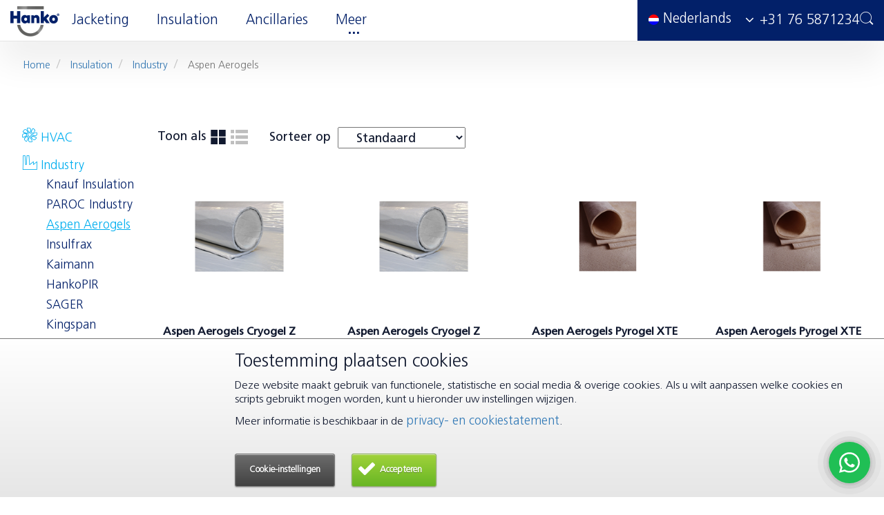

--- FILE ---
content_type: text/html; charset=utf-8
request_url: https://www.hanko.nl/producten/insulation/industry/aspen-aerogels/
body_size: 16917
content:


<!DOCTYPE html>
<html>
<head>
        <!-- Google Tag Manager -->
        <script>
		(function (w, d, s, l, i) {
		w[l] = w[l] || []; w[l].push({
			'gtm.start':
			new Date().getTime(), event: 'gtm.js'
		}); var f = d.getElementsByTagName(s)[0],
			j = d.createElement(s), dl = l != 'dataLayer' ? '&l=' + l : ''; j.async = true; j.src =
				'https://www.googletagmanager.com/gtm.js?id=' + i + dl; f.parentNode.insertBefore(j, f);
		})(window, document, 'script', 'dataLayer', 'GTM-54CMK93');</script>
        <!-- End Google Tag Manager -->
        <!-- Anti-flicker snippet (recommended)  -->
        <style>
            .async-hide {
                opacity: 0 !important
            }
        </style>
        <script>
        (function (a, s, y, n, c, h, i, d, e) {
                s.className += ' ' + y; h.start = 1 * new Date;
                    h.end = i = function () { s.className = s.className.replace(RegExp(' ?' + y), '') };
                    (a[n] = a[n] || []).hide = h; setTimeout(function () { i(); h.end = null }, c); h.timeout = c;
                })(window, document.documentElement, 'async-hide', 'dataLayer', 4000,
                    { 'GTM-54CMK93': true });
        </script>


    <meta name="viewport" content="width=device-width, initial-scale=1">
    <link rel="shortcut icon" href="/favicon.ico" type="image/x-icon" />
    <link rel="apple-touch-icon" sizes="57x57" href="/images/icons/apple-touch-icon-57x57.png">
    <link rel="apple-touch-icon" sizes="60x60" href="/images/icons/apple-touch-icon-60x60.png">
    <link rel="apple-touch-icon" sizes="72x72" href="/images/icons/apple-touch-icon-72x72.png">
    <link rel="apple-touch-icon" sizes="76x76" href="/images/icons/apple-touch-icon-76x76.png">
    <link rel="apple-touch-icon" sizes="114x114" href="/images/icons/apple-touch-icon-114x114.png">
    <link rel="apple-touch-icon" sizes="120x120" href="/images/icons/apple-touch-icon-120x120.png">
    <link rel="apple-touch-icon" sizes="144x144" href="/images/icons/apple-touch-icon-144x144.png">
    <link rel="apple-touch-icon" sizes="152x152" href="/images/icons/apple-touch-icon-152x152.png">
    <link rel="apple-touch-icon" sizes="180x180" href="/images/icons/apple-touch-icon-180x180.png">
    <link rel="icon" type="image/png" sizes="192x192" href="/images/icons/android-icon-192x192.png">
    <link rel="icon" type="image/png" sizes="32x32" href="/images/icons/favicon-32x32.png">
    <link rel="icon" type="image/png" sizes="96x96" href="/images/icons/favicon-96x96.png">
    <link rel="icon" type="image/png" sizes="16x16" href="/images/icons/favicon-16x16.png">
    <meta name="msapplication-TileColor" content="#ffffff">
    <meta name="msapplication-TileImage" content="/images/icons/ms-icon-144x144.png">
    <meta name="theme-color" content="#ffffff">
    

<title>Aspen Aerogels, Cryogel &amp; Pyrogel - Cryogene Isolatie | HANKO </title>
    <meta name="description" content="De grootste voorraad cryogene isolatie in Europa! HANKO is uw partner in cryogene aerogel isolatie! Aspen Aerogels Cyrogel &amp; Pyrogel." />
    <meta property="og:description" content="De grootste voorraad cryogene isolatie in Europa! HANKO is uw partner in cryogene aerogel isolatie! Aspen Aerogels Cyrogel &amp; Pyrogel." />
    <meta name="twitter:description" content="De grootste voorraad cryogene isolatie in Europa! HANKO is uw partner in cryogene aerogel isolatie! Aspen Aerogels Cyrogel &amp; Pyrogel." />
<meta property="og:title" content="Aspen Aerogels, Cryogel &amp; Pyrogel - Cryogene Isolatie | HANKO " />
    <meta property="og:image" content="http://www.hanko.nl" />



<meta name="twitter:card" content="summary" />
<meta name="twitter:site" content="https://www.hanko.nl/producten/insulation/industry/aspen-aerogels/" />
<meta name="twitter:title" content="Aspen Aerogels, Cryogel &amp; Pyrogel - Cryogene Isolatie | HANKO " />

    <meta name="twitter:image" content="http://www.hanko.nl" />
<meta name="twitter:url" content="https://www.hanko.nl/producten/insulation/industry/aspen-aerogels/" />
<link rel="canonical" href="https://www.hanko.nl/producten/insulation/industry/aspen-aerogels/" />

    <link href="/DependencyHandler.axd?s=L1N0eWxlcy9fQ29tcGlsZWQvRnJvbnRlbmQuY3NzOy9saWIvYm9vdHN0cmFwLTMtZGF0ZXBpY2tlci9kaXN0L2Nzcy9ib290c3RyYXAtZGF0ZXBpY2tlcjMubWluLmNzczsvbGliL1Jlc3BvbnNpdmVNdWx0aUxldmVsTWVudS9jc3MvY29tcG9uZW50LmNzczs&amp;t=Css&amp;cdv=2102231200" type="text/css" rel="stylesheet"/>
</head>
<body itemscope itemtype="http://schema.org/WebPage" class="site ftCategory">
        <!-- Google Tag Manager (noscript) -->
        <noscript>
            <iframe src="https://www.googletagmanager.com/ns.html?id=GTM-54CMK93" height="0" width="0" style="display:none;visibility:hidden"></iframe>
        </noscript>
        <!-- End Google Tag Manager (noscript) -->

    





<header>
    <nav class="navbar navbar-fixed-top" role="banner">
        <div class="container-fluid">
            <div class="row">
                
<div class="container-fluid">
	<div class="row">
		<div class="container menu fixed">
			<div class="row">
				<div class="navbar-header">
					<a class="brand mobile" href="/"><img src="/images/Hanko/Logosmall@2x.png" alt="Logo" width="71" /></a>
					<div class="mobileIcons">
						<a href="tel://+31 76 5871234" class="phone"><i class="custico-phone"></i></a>
						
					</div>
					<button type="button" class="navbar-toggle dl-trigger">
						<span class="sr-only">Toggle navigation</span>
						<i class="custico-mobmenu"></i>
					</button>
				</div>

				<div class="collapse navbar-collapse" id="mainMenu">
					<a class="navbar-brand" href="/"><img src="/images/Hanko/Logosmall@2x.png" alt="Logo" width="71" /></a>
					<ul class="nav navbar-nav">
							<li class="topmenu">
								<a href="/producten/jacketing/" class="shop  item-1" title="Jacketing">
									<span>Jacketing</span>
								</a>

									<div class="shopCat jacketing" data-maincat="1258">
										<div class="flexHolder">
												<div class="subCat">
													<a href="/producten/jacketing/aluminium-band/" title="Aluminium Band"><i class="custico-coils"></i>&nbsp;Aluminium Band</a>
														<ul class="subMenuList">
																<li>
																	<a href="/producten/jacketing/aluminium-band/aluminium-band-1050a/" title="Aluminium Band 1050A">Aluminium Band 1050A</a>
																</li>
																<li>
																	<a href="/producten/jacketing/aluminium-band/aluminium-band-3003/" title="Aluminium Band 3003">Aluminium Band 3003</a>
																</li>
																<li>
																	<a href="/producten/jacketing/aluminium-band/aluminium-band-3005/" title="Aluminium Band 3005">Aluminium Band 3005</a>
																</li>
																<li>
																	<a href="/producten/jacketing/aluminium-band/aluminium-band-3105/" title="Aluminium Band 3105">Aluminium Band 3105</a>
																</li>
																<li>
																	<a href="/producten/jacketing/aluminium-band/aluminium-band-5049/" title="Aluminium Band 5049">Aluminium Band 5049</a>
																</li>
																<li>
																	<a href="/producten/jacketing/aluminium-band/aluminium-band-5052/" title="Aluminium Band 5052">Aluminium Band 5052</a>
																</li>
														</ul>
												</div>
												<div class="subCat">
													<a href="/producten/jacketing/aluminium-platen/" title="Aluminium Platen"><i class="custico-platen"></i>&nbsp;Aluminium Platen</a>
														<ul class="subMenuList">
																<li>
																	<a href="/producten/jacketing/aluminium-platen/aluminium-platen-1050a/" title="Aluminium Platen 1050A">Aluminium Platen 1050A</a>
																</li>
																<li>
																	<a href="/producten/jacketing/aluminium-platen/aluminium-platen-3003/" title="Aluminium Platen 3003">Aluminium Platen 3003</a>
																</li>
																<li>
																	<a href="/producten/jacketing/aluminium-platen/aluminium-platen-5052/" title="Aluminium Platen 5052">Aluminium Platen 5052</a>
																</li>
																<li>
																	<a href="/producten/jacketing/aluminium-platen/aluminium-platen-5754/" title="Aluminium Platen 5754">Aluminium Platen 5754</a>
																</li>
																<li>
																	<a href="/producten/jacketing/aluminium-platen/aluminium-tranenplaat-57s/" title="Aluminium Tranenplaat 57S">Aluminium Tranenplaat 57S</a>
																</li>
														</ul>
												</div>
												<div class="subCat">
													<a href="/producten/jacketing/rvs-band/" title="RVS Band"><i class="custico-coils"></i>&nbsp;RVS Band</a>
														<ul class="subMenuList">
																<li>
																	<a href="/producten/jacketing/rvs-band/rvs-band-aisi-304/" title="RVS Band AISI 304">RVS Band AISI 304</a>
																</li>
																<li>
																	<a href="/producten/jacketing/rvs-band/rvs-band-aisi-304-ba/" title="RVS Band AISI 304-BA">RVS Band AISI 304-BA</a>
																</li>
																<li>
																	<a href="/producten/jacketing/rvs-band/rvs-band-aisi-316/" title="RVS Band AISI 316">RVS Band AISI 316</a>
																</li>
																<li>
																	<a href="/producten/jacketing/rvs-band/rvs-band-aisi-430/" title="RVS Band AISI 430">RVS Band AISI 430</a>
																</li>
														</ul>
												</div>
												<div class="subCat">
													<a href="/producten/jacketing/rvs-platen/" title="RVS Platen"><i class="custico-platen"></i>&nbsp;RVS Platen</a>
														<ul class="subMenuList">
																<li>
																	<a href="/producten/jacketing/rvs-platen/rvs-platen-aisi-304/" title="RVS Platen AISI 304">RVS Platen AISI 304</a>
																</li>
																<li>
																	<a href="/producten/jacketing/rvs-platen/rvs-platen-aisi-316/" title="RVS Platen AISI 316">RVS Platen AISI 316</a>
																</li>
														</ul>
												</div>
												<div class="subCat">
													<a href="/producten/jacketing/aluzink-band/" title="Aluzink Band"><i class="custico-coils"></i>&nbsp;Aluzink Band</a>
												</div>
												<div class="subCat">
													<a href="/producten/jacketing/alupur-band/" title="Alupur Band"><i class="custico-coils"></i>&nbsp;Alupur Band</a>
												</div>
												<div class="subCat">
													<a href="/producten/jacketing/sendzimir-verzinkt-band/" title="Sendzimir Verzinkt Band"><i class="custico-coils"></i>&nbsp;Sendzimir Verzinkt Band</a>
												</div>
												<div class="subCat">
													<a href="/producten/jacketing/sendzimir-verzinkte-platen/" title="Sendzimir Verzinkte Platen"><i class="custico-platen"></i>&nbsp;Sendzimir Verzinkte Platen</a>
												</div>
												<div class="subCat">
													<a href="/producten/jacketing/geperforeerd-band/" title="Geperforeerd Band"><i class="custico-coils"></i>&nbsp;Geperforeerd Band</a>
												</div>
												<div class="subCat">
													<a href="/producten/jacketing/geperforeerde-platen/" title="Geperforeerde Platen"><i class="custico-platen"></i>&nbsp;Geperforeerde Platen</a>
														<ul class="subMenuList">
																<li>
																	<a href="/producten/jacketing/geperforeerde-platen/aluminium-platen-1050a/" title="Aluminium Platen 1050A">Aluminium Platen 1050A</a>
																</li>
																<li>
																	<a href="/producten/jacketing/geperforeerde-platen/aluminium-platen-3003/" title="Aluminium Platen 3003">Aluminium Platen 3003</a>
																</li>
																<li>
																	<a href="/producten/jacketing/geperforeerde-platen/aluminium-platen-5052/" title="Aluminium Platen 5052">Aluminium Platen 5052</a>
																</li>
																<li>
																	<a href="/producten/jacketing/geperforeerde-platen/rvs-platen-aisi-304/" title="RVS Platen AISI 304">RVS Platen AISI 304</a>
																</li>
																<li>
																	<a href="/producten/jacketing/geperforeerde-platen/rvs-platen-aisi-316/" title="RVS Platen AISI 316">RVS Platen AISI 316</a>
																</li>
																<li>
																	<a href="/producten/jacketing/geperforeerde-platen/aluzink/" title="Aluzink">Aluzink</a>
																</li>
																<li>
																	<a href="/producten/jacketing/geperforeerde-platen/sendzimir-verzinkte-platen/" title="Sendzimir Verzinkte Platen">Sendzimir Verzinkte Platen</a>
																</li>
														</ul>
												</div>
												<div class="subCat">
													<a href="/producten/jacketing/gelakt-band/" title="Gelakt Band"><i class="custico-technischefolies"></i>&nbsp;Gelakt Band</a>
												</div>
												<div class="subCat">
													<a href="/producten/jacketing/platal-band/" title="Platal Band"><i class="custico-coils"></i>&nbsp;Platal Band</a>
												</div>
												<div class="subCat">
													<a href="/producten/jacketing/profielplaten/" title="Profielplaten"><i class="custico-platen"></i>&nbsp;Profielplaten</a>
														<ul class="subMenuList">
																<li>
																	<a href="/producten/jacketing/profielplaten/golfplaten/" title="Golfplaten">Golfplaten</a>
																</li>
																<li>
																	<a href="/producten/jacketing/profielplaten/trapeziumplaten/" title="Trapeziumplaten">Trapeziumplaten</a>
																</li>
														</ul>
												</div>
										</div>
									</div>
							</li>
							<li class="topmenu">
								<a href="/producten/insulation/" class="shop  item-2" title="Insulation">
									<span>Insulation</span>
								</a>

									<div class="shopCat insulation" data-maincat="1259">
										<div class="flexHolder">
												<div class="subCat">
													<a href="/producten/insulation/hvac/" title="HVAC"><i class="custico-hvac"></i>&nbsp;HVAC</a>
														<ul class="subMenuList">
																<li>
																	<a href="/producten/insulation/hvac/knauf-insulation/" title="Knauf Insulation">Knauf Insulation</a>
																</li>
																<li>
																	<a href="/producten/insulation/hvac/paroc-hvac/" title="PAROC HVAC">PAROC HVAC</a>
																</li>
																<li>
																	<a href="/producten/insulation/hvac/armacell/" title="Armacell">Armacell</a>
																</li>
																<li>
																	<a href="/producten/insulation/hvac/kaimann/" title="Kaimann">Kaimann</a>
																</li>
																<li>
																	<a href="/producten/insulation/hvac/austroflex/" title="Austroflex">Austroflex</a>
																</li>
																<li>
																	<a href="/producten/insulation/hvac/hankopir/" title="HankoPIR">HankoPIR</a>
																</li>
																<li>
																	<a href="/producten/insulation/hvac/danmat/" title="Danmat">Danmat</a>
																</li>
																<li>
																	<a href="/producten/insulation/hvac/kingspan/" title="Kingspan">Kingspan</a>
																</li>
														</ul>
												</div>
												<div class="subCat">
													<a href="/producten/insulation/industry/" title="Industry"><i class="custico-industry"></i>&nbsp;Industry</a>
														<ul class="subMenuList">
																<li>
																	<a href="/producten/insulation/industry/knauf-insulation/" title="Knauf Insulation">Knauf Insulation</a>
																</li>
																<li>
																	<a href="/producten/insulation/industry/paroc-industry/" title="PAROC Industry">PAROC Industry</a>
																</li>
																<li>
																	<a href="/producten/insulation/industry/aspen-aerogels/" title="Aspen Aerogels">Aspen Aerogels</a>
																</li>
																<li>
																	<a href="/producten/insulation/industry/insulfrax/" title="Insulfrax">Insulfrax</a>
																</li>
																<li>
																	<a href="/producten/insulation/industry/kaimann/" title="Kaimann">Kaimann</a>
																</li>
																<li>
																	<a href="/producten/insulation/industry/hankopir/" title="HankoPIR">HankoPIR</a>
																</li>
																<li>
																	<a href="/producten/insulation/industry/sager/" title="SAGER">SAGER</a>
																</li>
																<li>
																	<a href="/producten/insulation/industry/kingspan/" title="Kingspan">Kingspan</a>
																</li>
														</ul>
												</div>
												<div class="subCat">
													<a href="/producten/insulation/marine/" title="Marine"><i class="custico-marine"></i>&nbsp;Marine</a>
														<ul class="subMenuList">
																<li>
																	<a href="/producten/insulation/marine/knauf-insulation/" title="Knauf Insulation">Knauf Insulation</a>
																</li>
																<li>
																	<a href="/producten/insulation/marine/paroc-marine/" title="PAROC Marine">PAROC Marine</a>
																</li>
																<li>
																	<a href="/producten/insulation/marine/sager/" title="SAGER">SAGER</a>
																</li>
														</ul>
												</div>
												<div class="subCat">
													<a href="/producten/insulation/noise-control/" title="Noise Control"><i class="custico-noicecontrol"></i>&nbsp;Noise Control</a>
														<ul class="subMenuList">
																<li>
																	<a href="/producten/insulation/noise-control/merford/" title="Merford">Merford</a>
																</li>
																<li>
																	<a href="/producten/insulation/noise-control/k-flex/" title="K-Flex">K-Flex</a>
																</li>
																<li>
																	<a href="/producten/insulation/noise-control/armacell/" title="Armacell">Armacell</a>
																</li>
														</ul>
												</div>
												<div class="subCat">
													<a href="/producten/insulation/fire-protection/" title="Fire Protection"><i class="custico-fireprotection"></i>&nbsp;Fire Protection</a>
														<ul class="subMenuList">
																<li>
																	<a href="/producten/insulation/fire-protection/knauf-insulation/" title="Knauf Insulation">Knauf Insulation</a>
																</li>
																<li>
																	<a href="/producten/insulation/fire-protection/armacell-pfp/" title="Armacell PFP">Armacell PFP</a>
																</li>
																<li>
																	<a href="/producten/insulation/fire-protection/mulcol/" title="Mulcol">Mulcol</a>
																</li>
																<li>
																	<a href="/producten/insulation/fire-protection/mercor/" title="Mercor">Mercor</a>
																</li>
																<li>
																	<a href="/producten/insulation/fire-protection/promat/" title="Promat">Promat</a>
																</li>
																<li>
																	<a href="/producten/insulation/fire-protection/hensel/" title="Hensel">Hensel</a>
																</li>
																<li>
																	<a href="/producten/insulation/fire-protection/brandsuskappen/" title="Brandsuskappen">Brandsuskappen</a>
																</li>
														</ul>
												</div>
												<div class="subCat">
													<a href="/producten/insulation/matrasbenodigdheden/" title="Matrasbenodigdheden"><i class="custico-coils"></i>&nbsp;Matrasbenodigdheden</a>
														<ul class="subMenuList">
																<li>
																	<a href="/producten/insulation/matrasbenodigdheden/losse-wol/" title="Losse wol">Losse wol</a>
																</li>
																<li>
																	<a href="/producten/insulation/matrasbenodigdheden/hiltex/" title="Hiltex">Hiltex</a>
																</li>
																<li>
																	<a href="/producten/insulation/matrasbenodigdheden/valmiera-glass/" title="Valmiera Glass">Valmiera Glass</a>
																</li>
																<li>
																	<a href="/producten/insulation/matrasbenodigdheden/knauf-insulation/" title="Knauf Insulation">Knauf Insulation</a>
																</li>
																<li>
																	<a href="/producten/insulation/matrasbenodigdheden/paroc/" title="Paroc">Paroc</a>
																</li>
																<li>
																	<a href="/producten/insulation/matrasbenodigdheden/aspen-aerogels/" title="Aspen Aerogels">Aspen Aerogels</a>
																</li>
																<li>
																	<a href="/producten/insulation/matrasbenodigdheden/insulfrax/" title="Insulfrax">Insulfrax</a>
																</li>
																<li>
																	<a href="/producten/insulation/matrasbenodigdheden/binddraad/" title="Binddraad">Binddraad</a>
																</li>
																<li>
																	<a href="/producten/insulation/matrasbenodigdheden/accessoires/" title="Accessoires">Accessoires</a>
																</li>
														</ul>
												</div>
												<div class="subCat">
													<a href="/producten/insulation/overig/" title="Overig"><i class=""></i>&nbsp;Overig</a>
														<ul class="subMenuList">
																<li>
																	<a href="/producten/insulation/overig/thermon-tracing/" title="Thermon Tracing">Thermon Tracing</a>
																</li>
														</ul>
												</div>
										</div>
									</div>
							</li>
							<li class="topmenu">
								<a href="/producten/ancillaries/" class="shop  item-3" title="Ancillaries">
									<span>Ancillaries</span>
								</a>

									<div class="shopCat ancillaries" data-maincat="1276">
										<div class="flexHolder">
												<div class="subCat">
													<a href="/producten/ancillaries/verzinkte-schroeven/" title="Verzinkte schroeven"><i class="custico-parkers"></i>&nbsp;Verzinkte schroeven</a>
														<ul class="subMenuList">
																<li>
																	<a href="/producten/ancillaries/verzinkte-schroeven/plaatschroeven/" title="Plaatschroeven">Plaatschroeven</a>
																</li>
																<li>
																	<a href="/producten/ancillaries/verzinkte-schroeven/zeskant-plaatschroeven/" title="Zeskant plaatschroeven">Zeskant plaatschroeven</a>
																</li>
																<li>
																	<a href="/producten/ancillaries/verzinkte-schroeven/zeskant-boorschroeven/" title="Zeskant boorschroeven">Zeskant boorschroeven</a>
																</li>
														</ul>
												</div>
												<div class="subCat">
													<a href="/producten/ancillaries/rvs-schroeven/" title="RVS schroeven"><i class="custico-parkers"></i>&nbsp;RVS schroeven</a>
														<ul class="subMenuList">
																<li>
																	<a href="/producten/ancillaries/rvs-schroeven/plaatschroeven/" title="Plaatschroeven">Plaatschroeven</a>
																</li>
																<li>
																	<a href="/producten/ancillaries/rvs-schroeven/zeskant-plaatschroeven/" title="Zeskant plaatschroeven">Zeskant plaatschroeven</a>
																</li>
																<li>
																	<a href="/producten/ancillaries/rvs-schroeven/zeskant-boorschroeven/" title="Zeskant boorschroeven">Zeskant boorschroeven</a>
																</li>
														</ul>
												</div>
												<div class="subCat">
													<a href="/producten/ancillaries/span-en-stormband/" title="Span- en Stormband"><i class="custico-spanstormband"></i>&nbsp;Span- en Stormband</a>
												</div>
												<div class="subCat">
													<a href="/producten/ancillaries/zegels/" title="Zegels"><i class="custico-overlapzegels"></i>&nbsp;Zegels</a>
												</div>
												<div class="subCat">
													<a href="/producten/ancillaries/blindklinknagels/" title="Blindklinknagels"><i class="custico-blindklinknagels"></i>&nbsp;Blindklinknagels</a>
												</div>
												<div class="subCat">
													<a href="/producten/ancillaries/strips-en-profielen/" title="Strips en Profielen"><i class="custico-stripsprofielen"></i>&nbsp;Strips en Profielen</a>
												</div>
												<div class="subCat">
													<a href="/producten/ancillaries/binddraad/" title="Binddraad"><i class="custico-binddraad"></i>&nbsp;Binddraad</a>
												</div>
												<div class="subCat">
													<a href="/producten/ancillaries/scharnieren-en-handgrepen/" title="Scharnieren en Handgrepen"><i class="custico-pianoscharnieren"></i>&nbsp;Scharnieren en Handgrepen</a>
												</div>
												<div class="subCat">
													<a href="/producten/ancillaries/dekenhaken/" title="Dekenhaken"><i class="custico-dekenhaken"></i>&nbsp;Dekenhaken</a>
												</div>
												<div class="subCat">
													<a href="/producten/ancillaries/wol-plak-laspennen/" title="Wol-, Plak-, Laspennen"><i class="custico-wolplaklaspennen"></i>&nbsp;Wol-, Plak-, Laspennen</a>
												</div>
												<div class="subCat">
													<a href="/producten/ancillaries/technische-folies/" title="Technische Folies"><i class="custico-technischefolies"></i>&nbsp;Technische Folies</a>
												</div>
												<div class="subCat">
													<a href="/producten/ancillaries/tapes/" title="Tapes"><i class="custico-tapes"></i>&nbsp;Tapes</a>
												</div>
												<div class="subCat">
													<a href="/producten/ancillaries/lijmen-en-kitten/" title="Lijmen en Kitten"><i class="custico-lijmenkitten"></i>&nbsp;Lijmen en Kitten</a>
												</div>
												<div class="subCat">
													<a href="/producten/ancillaries/gaas/" title="Gaas"><i class="custico-gaas"></i>&nbsp;Gaas</a>
												</div>
												<div class="subCat">
													<a href="/producten/ancillaries/joerg-machines/" title="J&#246;rg Machines"><i class="custico-hankologo"></i>&nbsp;J&#246;rg Machines</a>
												</div>
												<div class="subCat">
													<a href="/producten/ancillaries/isolatiegereedschappen/" title="Isolatiegereedschappen"><i class="custico-handgereedschap"></i>&nbsp;Isolatiegereedschappen</a>
														<ul class="subMenuList">
																<li>
																	<a href="/producten/ancillaries/isolatiegereedschappen/gereedschapskisten/" title="Gereedschapskisten">Gereedschapskisten</a>
																</li>
																<li>
																	<a href="/producten/ancillaries/isolatiegereedschappen/scharen/" title="Scharen">Scharen</a>
																</li>
																<li>
																	<a href="/producten/ancillaries/isolatiegereedschappen/tangen/" title="Tangen">Tangen</a>
																</li>
																<li>
																	<a href="/producten/ancillaries/isolatiegereedschappen/messen/" title="Messen">Messen</a>
																</li>
																<li>
																	<a href="/producten/ancillaries/isolatiegereedschappen/schroevendraaiers/" title="Schroevendraaiers">Schroevendraaiers</a>
																</li>
																<li>
																	<a href="/producten/ancillaries/isolatiegereedschappen/boormachines/" title="Boormachines">Boormachines</a>
																</li>
																<li>
																	<a href="/producten/ancillaries/isolatiegereedschappen/overige-gereedschappen/" title="Overige gereedschappen">Overige gereedschappen</a>
																</li>
																<li>
																	<a href="/producten/ancillaries/isolatiegereedschappen/meetapparatuur/" title="Meetapparatuur">Meetapparatuur</a>
																</li>
																<li>
																	<a href="/producten/ancillaries/isolatiegereedschappen/werkhandschoenen/" title="Werkhandschoenen">Werkhandschoenen</a>
																</li>
																<li>
																	<a href="/producten/ancillaries/isolatiegereedschappen/bandspanners/" title="Bandspanners">Bandspanners</a>
																</li>
																<li>
																	<a href="/producten/ancillaries/isolatiegereedschappen/hss-plaatboren/" title="HSS Plaatboren">HSS Plaatboren</a>
																</li>
														</ul>
												</div>
												<div class="subCat">
													<a href="/producten/ancillaries/sluitingen/" title="Sluitingen"><i class="custico-sluitingen"></i>&nbsp;Sluitingen</a>
														<ul class="subMenuList">
																<li>
																	<a href="/producten/ancillaries/sluitingen/rvs-sluitingen/" title="RVS Sluitingen">RVS Sluitingen</a>
																</li>
																<li>
																	<a href="/producten/ancillaries/sluitingen/verzinkte-sluitingen/" title="Verzinkte Sluitingen">Verzinkte Sluitingen</a>
																</li>
																<li>
																	<a href="/producten/ancillaries/sluitingen/aluminium-sluitingen/" title="Aluminium Sluitingen">Aluminium Sluitingen</a>
																</li>
														</ul>
												</div>
												<div class="subCat">
													<a href="/producten/ancillaries/excentrische-sluitingen/" title="Excentrische Sluitingen"><i class="custico-sluitingen"></i>&nbsp;Excentrische Sluitingen</a>
														<ul class="subMenuList">
																<li>
																	<a href="/producten/ancillaries/excentrische-sluitingen/rvs-sluitingen/" title="RVS Sluitingen">RVS Sluitingen</a>
																</li>
																<li>
																	<a href="/producten/ancillaries/excentrische-sluitingen/verzinkte-sluitingen/" title="Verzinkte Sluitingen">Verzinkte Sluitingen</a>
																</li>
														</ul>
												</div>
												<div class="subCat">
													<a href="/producten/ancillaries/makita/" title="Makita"><i class="custico-hankologo"></i>&nbsp;Makita</a>
														<ul class="subMenuList">
																<li>
																	<a href="/producten/ancillaries/makita/boor-schroefmachines/" title="Boor-/schroefmachines">Boor-/schroefmachines</a>
																</li>
																<li>
																	<a href="/producten/ancillaries/makita/overige-machines/" title="Overige machines">Overige machines</a>
																</li>
																<li>
																	<a href="/producten/ancillaries/makita/accus-opladers-accessoires/" title="Accu&#39;s, opladers &amp; accessoires">Accu&#39;s, opladers &amp; accessoires</a>
																</li>
														</ul>
												</div>
										</div>
									</div>
							</li>

							<li class="topmenu">
								<a href="javascript:void(0)" class="other" title="Meer">
									<span>Meer</span>
								</a>
								<ul class="submenu">
										<li>
											<a href="/over-hanko/" class="" title="Over HANKO">Over HANKO</a>
										</li>
										<li>
											<a href="/onze-partners/" class="" title="Onze Partners">Onze Partners</a>
										</li>
										<li>
											<a href="/maatwerk-advies/" class="" title="Maatwerk &amp; Advies">Maatwerk &amp; Advies</a>
										</li>
										<li>
											<a href="/logistiek/" class="" title="Logistiek">Logistiek</a>
										</li>
										<li>
											<a href="/nieuws-projecten/" class="" title="Nieuws &amp; Projecten">Nieuws &amp; Projecten</a>
										</li>
										<li>
											<a href="/werken-bij-hanko/" class="" title="Werken bij HANKO">Werken bij HANKO</a>
										</li>
										<li>
											<a href="/stage/" class="" title="Stage lopen bij HANKO">Stage lopen bij HANKO</a>
										</li>
										<li>
											<a href="/eiif/" class="" title="EiiF">EiiF</a>
										</li>
										<li>
											<a href="/tipcheck/" class="" title="TIPCHECK">TIPCHECK</a>
										</li>
										<li>
											<a href="/faq/" class="" title="FAQ">FAQ</a>
										</li>
										<li>
											<a href="/contact/" class="" title="Contact">Contact</a>
										</li>
										<li>
											<a href="/onze-certificeringen/" class="" title="Onze Certificeringen">Onze Certificeringen</a>
										</li>
										<li>
											<a href="/catalogus/" class="" title="Catalogus">Catalogus</a>
										</li>
										<li>
											<a href="/hankoflex/" class="" title="HankoFLEX&#174;">HankoFLEX&#174;</a>
										</li>
								</ul>
							</li>
					</ul>
			</div>
			
			<div class="tel">
				<div class="curLang">
					<span class="flag nl-nl"></span>Nederlands
					<ul class="langs">
								<li><a href="/en/" title="English"><span class="flag en-gb"></span>English</a></li>
								<li><a href="/de/" title="Deutsch"><span class="flag de-de"></span>Deutsch</a></li>
								<li><a href="/fr/" title="Fran&#231;ais"><span class="flag fr-fr"></span>Fran&#231;ais</a></li>
					</ul>
				</div>

				<a href="tel://+31 76 5871234">
					<span>+31 76 5871234</span>
				</a>
				<a href="/search/" title="Search" class="searchIcon"><i class="custico-search"></i></a>
				
			</div>

		</div>
	</div>
</div>
</div>


<div class="mobMenuHolder">
	<div class="navbar-header">
		<a class="navbar-brand mobile" href="/"><img src="/images/Hanko/Logosmall@2x.png" alt="Logo" width="71" /></a>
		<div class="mobileIcons">
			<a href="tel://+31 76 5871234" class="phone"><i class="custico-phone"></i></a>
			
		</div>
		<button type="button" class="navbar-toggle dl-trigger">
			<span class="sr-only">Toggle navigation</span>
			<i class="custico-close"></i>
		</button>
	</div>

	
<form role="search" method="get" class="search" action="/search/">
	<div class="form">
		<div class="floating-placeholder">
			<input type="text" class="search-field" id="searchValueMob" autocomplete="off" name="s">
			<label for="searchValueMob">Waar ben je naar op zoek?</label>
			<button type="submit" class="search-submit"></button>
		</div>
	</div>
</form>

<div class="floating-placeholder">
    <div id="search-autosuggest-mob" style="display:none;">
        <ul id="search-autosuggest-products">
        </ul>
    </div>
</div>
	<div class="curLang">
		<div class="lang"><span class="flag nl-nl"></span>Nederlands</div>
		<ul class="langsMobile">
					<li><a href="/en/" title="English"><span class="flag en-gb"></span>English</a></li>
					<li><a href="/de/" title="Deutsch"><span class="flag de-de"></span>Deutsch</a></li>
					<li><a href="/fr/" title="Fran&#231;ais"><span class="flag fr-fr"></span>Fran&#231;ais</a></li>
		</ul>
	</div>
		<div id="dl-menu" class="dl-menuwrapper">
			<ul class="dl-menu">
					<li class="topmenu">
						<a href="/producten/jacketing/" class="shop  item-4" title="Jacketing">
							<span>Jacketing</span>
						</a>

							<ul class="dl-submenu">
									<li>
										<a href="/producten/jacketing/aluminium-band/" title="Aluminium Band"><i class="custico-coils"></i>&nbsp;Aluminium Band</a>
											<ul class="dl-submenu">
								                    <li>
									                    <a href="/producten/jacketing/aluminium-band/aluminium-band-1050a/" title="Aluminium Band 1050A">Aluminium Band 1050A</a>
								                    </li>
								                    <li>
									                    <a href="/producten/jacketing/aluminium-band/aluminium-band-3003/" title="Aluminium Band 3003">Aluminium Band 3003</a>
								                    </li>
								                    <li>
									                    <a href="/producten/jacketing/aluminium-band/aluminium-band-3005/" title="Aluminium Band 3005">Aluminium Band 3005</a>
								                    </li>
								                    <li>
									                    <a href="/producten/jacketing/aluminium-band/aluminium-band-3105/" title="Aluminium Band 3105">Aluminium Band 3105</a>
								                    </li>
								                    <li>
									                    <a href="/producten/jacketing/aluminium-band/aluminium-band-5049/" title="Aluminium Band 5049">Aluminium Band 5049</a>
								                    </li>
								                    <li>
									                    <a href="/producten/jacketing/aluminium-band/aluminium-band-5052/" title="Aluminium Band 5052">Aluminium Band 5052</a>
								                    </li>
											</ul>
									</li>
									<li>
										<a href="/producten/jacketing/aluminium-platen/" title="Aluminium Platen"><i class="custico-platen"></i>&nbsp;Aluminium Platen</a>
											<ul class="dl-submenu">
								                    <li>
									                    <a href="/producten/jacketing/aluminium-platen/aluminium-platen-1050a/" title="Aluminium Platen 1050A">Aluminium Platen 1050A</a>
								                    </li>
								                    <li>
									                    <a href="/producten/jacketing/aluminium-platen/aluminium-platen-3003/" title="Aluminium Platen 3003">Aluminium Platen 3003</a>
								                    </li>
								                    <li>
									                    <a href="/producten/jacketing/aluminium-platen/aluminium-platen-5052/" title="Aluminium Platen 5052">Aluminium Platen 5052</a>
								                    </li>
								                    <li>
									                    <a href="/producten/jacketing/aluminium-platen/aluminium-platen-5754/" title="Aluminium Platen 5754">Aluminium Platen 5754</a>
								                    </li>
								                    <li>
									                    <a href="/producten/jacketing/aluminium-platen/aluminium-tranenplaat-57s/" title="Aluminium Tranenplaat 57S">Aluminium Tranenplaat 57S</a>
								                    </li>
											</ul>
									</li>
									<li>
										<a href="/producten/jacketing/rvs-band/" title="RVS Band"><i class="custico-coils"></i>&nbsp;RVS Band</a>
											<ul class="dl-submenu">
								                    <li>
									                    <a href="/producten/jacketing/rvs-band/rvs-band-aisi-304/" title="RVS Band AISI 304">RVS Band AISI 304</a>
								                    </li>
								                    <li>
									                    <a href="/producten/jacketing/rvs-band/rvs-band-aisi-304-ba/" title="RVS Band AISI 304-BA">RVS Band AISI 304-BA</a>
								                    </li>
								                    <li>
									                    <a href="/producten/jacketing/rvs-band/rvs-band-aisi-316/" title="RVS Band AISI 316">RVS Band AISI 316</a>
								                    </li>
								                    <li>
									                    <a href="/producten/jacketing/rvs-band/rvs-band-aisi-430/" title="RVS Band AISI 430">RVS Band AISI 430</a>
								                    </li>
											</ul>
									</li>
									<li>
										<a href="/producten/jacketing/rvs-platen/" title="RVS Platen"><i class="custico-platen"></i>&nbsp;RVS Platen</a>
											<ul class="dl-submenu">
								                    <li>
									                    <a href="/producten/jacketing/rvs-platen/rvs-platen-aisi-304/" title="RVS Platen AISI 304">RVS Platen AISI 304</a>
								                    </li>
								                    <li>
									                    <a href="/producten/jacketing/rvs-platen/rvs-platen-aisi-316/" title="RVS Platen AISI 316">RVS Platen AISI 316</a>
								                    </li>
											</ul>
									</li>
									<li>
										<a href="/producten/jacketing/aluzink-band/" title="Aluzink Band"><i class="custico-coils"></i>&nbsp;Aluzink Band</a>
									</li>
									<li>
										<a href="/producten/jacketing/alupur-band/" title="Alupur Band"><i class="custico-coils"></i>&nbsp;Alupur Band</a>
									</li>
									<li>
										<a href="/producten/jacketing/sendzimir-verzinkt-band/" title="Sendzimir Verzinkt Band"><i class="custico-coils"></i>&nbsp;Sendzimir Verzinkt Band</a>
									</li>
									<li>
										<a href="/producten/jacketing/sendzimir-verzinkte-platen/" title="Sendzimir Verzinkte Platen"><i class="custico-platen"></i>&nbsp;Sendzimir Verzinkte Platen</a>
									</li>
									<li>
										<a href="/producten/jacketing/geperforeerd-band/" title="Geperforeerd Band"><i class="custico-coils"></i>&nbsp;Geperforeerd Band</a>
									</li>
									<li>
										<a href="/producten/jacketing/geperforeerde-platen/" title="Geperforeerde Platen"><i class="custico-platen"></i>&nbsp;Geperforeerde Platen</a>
											<ul class="dl-submenu">
								                    <li>
									                    <a href="/producten/jacketing/geperforeerde-platen/aluminium-platen-1050a/" title="Aluminium Platen 1050A">Aluminium Platen 1050A</a>
								                    </li>
								                    <li>
									                    <a href="/producten/jacketing/geperforeerde-platen/aluminium-platen-3003/" title="Aluminium Platen 3003">Aluminium Platen 3003</a>
								                    </li>
								                    <li>
									                    <a href="/producten/jacketing/geperforeerde-platen/aluminium-platen-5052/" title="Aluminium Platen 5052">Aluminium Platen 5052</a>
								                    </li>
								                    <li>
									                    <a href="/producten/jacketing/geperforeerde-platen/rvs-platen-aisi-304/" title="RVS Platen AISI 304">RVS Platen AISI 304</a>
								                    </li>
								                    <li>
									                    <a href="/producten/jacketing/geperforeerde-platen/rvs-platen-aisi-316/" title="RVS Platen AISI 316">RVS Platen AISI 316</a>
								                    </li>
								                    <li>
									                    <a href="/producten/jacketing/geperforeerde-platen/aluzink/" title="Aluzink">Aluzink</a>
								                    </li>
								                    <li>
									                    <a href="/producten/jacketing/geperforeerde-platen/sendzimir-verzinkte-platen/" title="Sendzimir Verzinkte Platen">Sendzimir Verzinkte Platen</a>
								                    </li>
											</ul>
									</li>
									<li>
										<a href="/producten/jacketing/gelakt-band/" title="Gelakt Band"><i class="custico-technischefolies"></i>&nbsp;Gelakt Band</a>
									</li>
									<li>
										<a href="/producten/jacketing/platal-band/" title="Platal Band"><i class="custico-coils"></i>&nbsp;Platal Band</a>
									</li>
									<li>
										<a href="/producten/jacketing/profielplaten/" title="Profielplaten"><i class="custico-platen"></i>&nbsp;Profielplaten</a>
											<ul class="dl-submenu">
								                    <li>
									                    <a href="/producten/jacketing/profielplaten/golfplaten/" title="Golfplaten">Golfplaten</a>
								                    </li>
								                    <li>
									                    <a href="/producten/jacketing/profielplaten/trapeziumplaten/" title="Trapeziumplaten">Trapeziumplaten</a>
								                    </li>
											</ul>
									</li>
							</ul>
					</li>
					<li class="topmenu">
						<a href="/producten/insulation/" class="shop  item-5" title="Insulation">
							<span>Insulation</span>
						</a>

							<ul class="dl-submenu">
									<li>
										<a href="/producten/insulation/hvac/" title="HVAC"><i class="custico-hvac"></i>&nbsp;HVAC</a>
											<ul class="dl-submenu">
								                    <li>
									                    <a href="/producten/insulation/hvac/knauf-insulation/" title="Knauf Insulation">Knauf Insulation</a>
								                    </li>
								                    <li>
									                    <a href="/producten/insulation/hvac/paroc-hvac/" title="PAROC HVAC">PAROC HVAC</a>
								                    </li>
								                    <li>
									                    <a href="/producten/insulation/hvac/armacell/" title="Armacell">Armacell</a>
								                    </li>
								                    <li>
									                    <a href="/producten/insulation/hvac/kaimann/" title="Kaimann">Kaimann</a>
								                    </li>
								                    <li>
									                    <a href="/producten/insulation/hvac/austroflex/" title="Austroflex">Austroflex</a>
								                    </li>
								                    <li>
									                    <a href="/producten/insulation/hvac/hankopir/" title="HankoPIR">HankoPIR</a>
								                    </li>
								                    <li>
									                    <a href="/producten/insulation/hvac/danmat/" title="Danmat">Danmat</a>
								                    </li>
								                    <li>
									                    <a href="/producten/insulation/hvac/kingspan/" title="Kingspan">Kingspan</a>
								                    </li>
											</ul>
									</li>
									<li>
										<a href="/producten/insulation/industry/" title="Industry"><i class="custico-industry"></i>&nbsp;Industry</a>
											<ul class="dl-submenu">
								                    <li>
									                    <a href="/producten/insulation/industry/knauf-insulation/" title="Knauf Insulation">Knauf Insulation</a>
								                    </li>
								                    <li>
									                    <a href="/producten/insulation/industry/paroc-industry/" title="PAROC Industry">PAROC Industry</a>
								                    </li>
								                    <li>
									                    <a href="/producten/insulation/industry/aspen-aerogels/" title="Aspen Aerogels">Aspen Aerogels</a>
								                    </li>
								                    <li>
									                    <a href="/producten/insulation/industry/insulfrax/" title="Insulfrax">Insulfrax</a>
								                    </li>
								                    <li>
									                    <a href="/producten/insulation/industry/kaimann/" title="Kaimann">Kaimann</a>
								                    </li>
								                    <li>
									                    <a href="/producten/insulation/industry/hankopir/" title="HankoPIR">HankoPIR</a>
								                    </li>
								                    <li>
									                    <a href="/producten/insulation/industry/sager/" title="SAGER">SAGER</a>
								                    </li>
								                    <li>
									                    <a href="/producten/insulation/industry/kingspan/" title="Kingspan">Kingspan</a>
								                    </li>
											</ul>
									</li>
									<li>
										<a href="/producten/insulation/marine/" title="Marine"><i class="custico-marine"></i>&nbsp;Marine</a>
											<ul class="dl-submenu">
								                    <li>
									                    <a href="/producten/insulation/marine/knauf-insulation/" title="Knauf Insulation">Knauf Insulation</a>
								                    </li>
								                    <li>
									                    <a href="/producten/insulation/marine/paroc-marine/" title="PAROC Marine">PAROC Marine</a>
								                    </li>
								                    <li>
									                    <a href="/producten/insulation/marine/sager/" title="SAGER">SAGER</a>
								                    </li>
											</ul>
									</li>
									<li>
										<a href="/producten/insulation/noise-control/" title="Noise Control"><i class="custico-noicecontrol"></i>&nbsp;Noise Control</a>
											<ul class="dl-submenu">
								                    <li>
									                    <a href="/producten/insulation/noise-control/merford/" title="Merford">Merford</a>
								                    </li>
								                    <li>
									                    <a href="/producten/insulation/noise-control/k-flex/" title="K-Flex">K-Flex</a>
								                    </li>
								                    <li>
									                    <a href="/producten/insulation/noise-control/armacell/" title="Armacell">Armacell</a>
								                    </li>
											</ul>
									</li>
									<li>
										<a href="/producten/insulation/fire-protection/" title="Fire Protection"><i class="custico-fireprotection"></i>&nbsp;Fire Protection</a>
											<ul class="dl-submenu">
								                    <li>
									                    <a href="/producten/insulation/fire-protection/knauf-insulation/" title="Knauf Insulation">Knauf Insulation</a>
								                    </li>
								                    <li>
									                    <a href="/producten/insulation/fire-protection/armacell-pfp/" title="Armacell PFP">Armacell PFP</a>
								                    </li>
								                    <li>
									                    <a href="/producten/insulation/fire-protection/mulcol/" title="Mulcol">Mulcol</a>
								                    </li>
								                    <li>
									                    <a href="/producten/insulation/fire-protection/mercor/" title="Mercor">Mercor</a>
								                    </li>
								                    <li>
									                    <a href="/producten/insulation/fire-protection/promat/" title="Promat">Promat</a>
								                    </li>
								                    <li>
									                    <a href="/producten/insulation/fire-protection/hensel/" title="Hensel">Hensel</a>
								                    </li>
								                    <li>
									                    <a href="/producten/insulation/fire-protection/brandsuskappen/" title="Brandsuskappen">Brandsuskappen</a>
								                    </li>
											</ul>
									</li>
									<li>
										<a href="/producten/insulation/matrasbenodigdheden/" title="Matrasbenodigdheden"><i class="custico-coils"></i>&nbsp;Matrasbenodigdheden</a>
											<ul class="dl-submenu">
								                    <li>
									                    <a href="/producten/insulation/matrasbenodigdheden/losse-wol/" title="Losse wol">Losse wol</a>
								                    </li>
								                    <li>
									                    <a href="/producten/insulation/matrasbenodigdheden/hiltex/" title="Hiltex">Hiltex</a>
								                    </li>
								                    <li>
									                    <a href="/producten/insulation/matrasbenodigdheden/valmiera-glass/" title="Valmiera Glass">Valmiera Glass</a>
								                    </li>
								                    <li>
									                    <a href="/producten/insulation/matrasbenodigdheden/knauf-insulation/" title="Knauf Insulation">Knauf Insulation</a>
								                    </li>
								                    <li>
									                    <a href="/producten/insulation/matrasbenodigdheden/paroc/" title="Paroc">Paroc</a>
								                    </li>
								                    <li>
									                    <a href="/producten/insulation/matrasbenodigdheden/aspen-aerogels/" title="Aspen Aerogels">Aspen Aerogels</a>
								                    </li>
								                    <li>
									                    <a href="/producten/insulation/matrasbenodigdheden/insulfrax/" title="Insulfrax">Insulfrax</a>
								                    </li>
								                    <li>
									                    <a href="/producten/insulation/matrasbenodigdheden/binddraad/" title="Binddraad">Binddraad</a>
								                    </li>
								                    <li>
									                    <a href="/producten/insulation/matrasbenodigdheden/accessoires/" title="Accessoires">Accessoires</a>
								                    </li>
											</ul>
									</li>
									<li>
										<a href="/producten/insulation/overig/" title="Overig"><i class=""></i>&nbsp;Overig</a>
											<ul class="dl-submenu">
								                    <li>
									                    <a href="/producten/insulation/overig/thermon-tracing/" title="Thermon Tracing">Thermon Tracing</a>
								                    </li>
											</ul>
									</li>
							</ul>
					</li>
					<li class="topmenu">
						<a href="/producten/ancillaries/" class="shop  item-6" title="Ancillaries">
							<span>Ancillaries</span>
						</a>

							<ul class="dl-submenu">
									<li>
										<a href="/producten/ancillaries/verzinkte-schroeven/" title="Verzinkte schroeven"><i class="custico-parkers"></i>&nbsp;Verzinkte schroeven</a>
											<ul class="dl-submenu">
								                    <li>
									                    <a href="/producten/ancillaries/verzinkte-schroeven/plaatschroeven/" title="Plaatschroeven">Plaatschroeven</a>
								                    </li>
								                    <li>
									                    <a href="/producten/ancillaries/verzinkte-schroeven/zeskant-plaatschroeven/" title="Zeskant plaatschroeven">Zeskant plaatschroeven</a>
								                    </li>
								                    <li>
									                    <a href="/producten/ancillaries/verzinkte-schroeven/zeskant-boorschroeven/" title="Zeskant boorschroeven">Zeskant boorschroeven</a>
								                    </li>
											</ul>
									</li>
									<li>
										<a href="/producten/ancillaries/rvs-schroeven/" title="RVS schroeven"><i class="custico-parkers"></i>&nbsp;RVS schroeven</a>
											<ul class="dl-submenu">
								                    <li>
									                    <a href="/producten/ancillaries/rvs-schroeven/plaatschroeven/" title="Plaatschroeven">Plaatschroeven</a>
								                    </li>
								                    <li>
									                    <a href="/producten/ancillaries/rvs-schroeven/zeskant-plaatschroeven/" title="Zeskant plaatschroeven">Zeskant plaatschroeven</a>
								                    </li>
								                    <li>
									                    <a href="/producten/ancillaries/rvs-schroeven/zeskant-boorschroeven/" title="Zeskant boorschroeven">Zeskant boorschroeven</a>
								                    </li>
											</ul>
									</li>
									<li>
										<a href="/producten/ancillaries/span-en-stormband/" title="Span- en Stormband"><i class="custico-spanstormband"></i>&nbsp;Span- en Stormband</a>
									</li>
									<li>
										<a href="/producten/ancillaries/zegels/" title="Zegels"><i class="custico-overlapzegels"></i>&nbsp;Zegels</a>
									</li>
									<li>
										<a href="/producten/ancillaries/blindklinknagels/" title="Blindklinknagels"><i class="custico-blindklinknagels"></i>&nbsp;Blindklinknagels</a>
									</li>
									<li>
										<a href="/producten/ancillaries/strips-en-profielen/" title="Strips en Profielen"><i class="custico-stripsprofielen"></i>&nbsp;Strips en Profielen</a>
									</li>
									<li>
										<a href="/producten/ancillaries/binddraad/" title="Binddraad"><i class="custico-binddraad"></i>&nbsp;Binddraad</a>
									</li>
									<li>
										<a href="/producten/ancillaries/scharnieren-en-handgrepen/" title="Scharnieren en Handgrepen"><i class="custico-pianoscharnieren"></i>&nbsp;Scharnieren en Handgrepen</a>
									</li>
									<li>
										<a href="/producten/ancillaries/dekenhaken/" title="Dekenhaken"><i class="custico-dekenhaken"></i>&nbsp;Dekenhaken</a>
									</li>
									<li>
										<a href="/producten/ancillaries/wol-plak-laspennen/" title="Wol-, Plak-, Laspennen"><i class="custico-wolplaklaspennen"></i>&nbsp;Wol-, Plak-, Laspennen</a>
									</li>
									<li>
										<a href="/producten/ancillaries/technische-folies/" title="Technische Folies"><i class="custico-technischefolies"></i>&nbsp;Technische Folies</a>
									</li>
									<li>
										<a href="/producten/ancillaries/tapes/" title="Tapes"><i class="custico-tapes"></i>&nbsp;Tapes</a>
									</li>
									<li>
										<a href="/producten/ancillaries/lijmen-en-kitten/" title="Lijmen en Kitten"><i class="custico-lijmenkitten"></i>&nbsp;Lijmen en Kitten</a>
									</li>
									<li>
										<a href="/producten/ancillaries/gaas/" title="Gaas"><i class="custico-gaas"></i>&nbsp;Gaas</a>
									</li>
									<li>
										<a href="/producten/ancillaries/joerg-machines/" title="J&#246;rg Machines"><i class="custico-hankologo"></i>&nbsp;J&#246;rg Machines</a>
									</li>
									<li>
										<a href="/producten/ancillaries/isolatiegereedschappen/" title="Isolatiegereedschappen"><i class="custico-handgereedschap"></i>&nbsp;Isolatiegereedschappen</a>
											<ul class="dl-submenu">
								                    <li>
									                    <a href="/producten/ancillaries/isolatiegereedschappen/gereedschapskisten/" title="Gereedschapskisten">Gereedschapskisten</a>
								                    </li>
								                    <li>
									                    <a href="/producten/ancillaries/isolatiegereedschappen/scharen/" title="Scharen">Scharen</a>
								                    </li>
								                    <li>
									                    <a href="/producten/ancillaries/isolatiegereedschappen/tangen/" title="Tangen">Tangen</a>
								                    </li>
								                    <li>
									                    <a href="/producten/ancillaries/isolatiegereedschappen/messen/" title="Messen">Messen</a>
								                    </li>
								                    <li>
									                    <a href="/producten/ancillaries/isolatiegereedschappen/schroevendraaiers/" title="Schroevendraaiers">Schroevendraaiers</a>
								                    </li>
								                    <li>
									                    <a href="/producten/ancillaries/isolatiegereedschappen/boormachines/" title="Boormachines">Boormachines</a>
								                    </li>
								                    <li>
									                    <a href="/producten/ancillaries/isolatiegereedschappen/overige-gereedschappen/" title="Overige gereedschappen">Overige gereedschappen</a>
								                    </li>
								                    <li>
									                    <a href="/producten/ancillaries/isolatiegereedschappen/meetapparatuur/" title="Meetapparatuur">Meetapparatuur</a>
								                    </li>
								                    <li>
									                    <a href="/producten/ancillaries/isolatiegereedschappen/werkhandschoenen/" title="Werkhandschoenen">Werkhandschoenen</a>
								                    </li>
								                    <li>
									                    <a href="/producten/ancillaries/isolatiegereedschappen/bandspanners/" title="Bandspanners">Bandspanners</a>
								                    </li>
								                    <li>
									                    <a href="/producten/ancillaries/isolatiegereedschappen/hss-plaatboren/" title="HSS Plaatboren">HSS Plaatboren</a>
								                    </li>
											</ul>
									</li>
									<li>
										<a href="/producten/ancillaries/sluitingen/" title="Sluitingen"><i class="custico-sluitingen"></i>&nbsp;Sluitingen</a>
											<ul class="dl-submenu">
								                    <li>
									                    <a href="/producten/ancillaries/sluitingen/rvs-sluitingen/" title="RVS Sluitingen">RVS Sluitingen</a>
								                    </li>
								                    <li>
									                    <a href="/producten/ancillaries/sluitingen/verzinkte-sluitingen/" title="Verzinkte Sluitingen">Verzinkte Sluitingen</a>
								                    </li>
								                    <li>
									                    <a href="/producten/ancillaries/sluitingen/aluminium-sluitingen/" title="Aluminium Sluitingen">Aluminium Sluitingen</a>
								                    </li>
											</ul>
									</li>
									<li>
										<a href="/producten/ancillaries/excentrische-sluitingen/" title="Excentrische Sluitingen"><i class="custico-sluitingen"></i>&nbsp;Excentrische Sluitingen</a>
											<ul class="dl-submenu">
								                    <li>
									                    <a href="/producten/ancillaries/excentrische-sluitingen/rvs-sluitingen/" title="RVS Sluitingen">RVS Sluitingen</a>
								                    </li>
								                    <li>
									                    <a href="/producten/ancillaries/excentrische-sluitingen/verzinkte-sluitingen/" title="Verzinkte Sluitingen">Verzinkte Sluitingen</a>
								                    </li>
											</ul>
									</li>
									<li>
										<a href="/producten/ancillaries/makita/" title="Makita"><i class="custico-hankologo"></i>&nbsp;Makita</a>
											<ul class="dl-submenu">
								                    <li>
									                    <a href="/producten/ancillaries/makita/boor-schroefmachines/" title="Boor-/schroefmachines">Boor-/schroefmachines</a>
								                    </li>
								                    <li>
									                    <a href="/producten/ancillaries/makita/overige-machines/" title="Overige machines">Overige machines</a>
								                    </li>
								                    <li>
									                    <a href="/producten/ancillaries/makita/accus-opladers-accessoires/" title="Accu&#39;s, opladers &amp; accessoires">Accu&#39;s, opladers &amp; accessoires</a>
								                    </li>
											</ul>
									</li>
							</ul>
					</li>

					<li class="topmenu">
						<a href="javascript:void(0)" class="other" title="Meer">
							<span>Meer</span>
						</a>
						<ul class="dl-submenu">
								<li>
									<a href="/over-hanko/" class="" title="Over HANKO">Over HANKO</a>
								</li>
								<li>
									<a href="/onze-partners/" class="" title="Onze Partners">Onze Partners</a>
								</li>
								<li>
									<a href="/maatwerk-advies/" class="" title="Maatwerk &amp; Advies">Maatwerk &amp; Advies</a>
								</li>
								<li>
									<a href="/logistiek/" class="" title="Logistiek">Logistiek</a>
								</li>
								<li>
									<a href="/nieuws-projecten/" class="" title="Nieuws &amp; Projecten">Nieuws &amp; Projecten</a>
								</li>
								<li>
									<a href="/werken-bij-hanko/" class="" title="Werken bij HANKO">Werken bij HANKO</a>
								</li>
								<li>
									<a href="/stage/" class="" title="Stage lopen bij HANKO">Stage lopen bij HANKO</a>
								</li>
								<li>
									<a href="/eiif/" class="" title="EiiF">EiiF</a>
								</li>
								<li>
									<a href="/tipcheck/" class="" title="TIPCHECK">TIPCHECK</a>
								</li>
								<li>
									<a href="/faq/" class="" title="FAQ">FAQ</a>
								</li>
								<li>
									<a href="/contact/" class="" title="Contact">Contact</a>
								</li>
								<li>
									<a href="/onze-certificeringen/" class="" title="Onze Certificeringen">Onze Certificeringen</a>
								</li>
								<li>
									<a href="/catalogus/" class="" title="Catalogus">Catalogus</a>
								</li>
								<li>
									<a href="/hankoflex/" class="" title="HankoFLEX&#174;">HankoFLEX&#174;</a>
								</li>
						</ul>
					</li>
			</ul>
		</div>
	</div><!-- /Mobile Menu -->

            </div>
        </div><!--/.container-->
    </nav><!--/nav-->
	
    <div class="breadcrumbContainer">
        <div class="container">
			<div class="row">
				<ol class="breadcrumb" itemscope itemtype="http://schema.org/BreadcrumbList">
					
						<li itemprop="itemListElement" itemscope itemtype="http://schema.org/ListItem">
							<a itemprop="item" href="/"><span itemprop="name">Home</span></a>
							<meta itemprop="position" content="1" />
						</li>
						<li itemprop="itemListElement" itemscope itemtype="http://schema.org/ListItem">
							<a itemprop="item" href="/producten/insulation/"><span itemprop="name">Insulation</span></a>
							<meta itemprop="position" content="3" />
						</li>
						<li itemprop="itemListElement" itemscope itemtype="http://schema.org/ListItem">
							<a itemprop="item" href="/producten/insulation/industry/"><span itemprop="name">Industry</span></a>
							<meta itemprop="position" content="4" />
						</li>

					

						<li itemprop="itemListElement" itemscope itemtype="http://schema.org/ListItem" class="active">
							<span itemprop="name" class="name">Aspen Aerogels</span>
							<meta itemprop="position" content="5" />
						</li>

				</ol>
			</div>
        </div>
    </div>

</header><!--/header-->

<div class="mainContent">
    <div class="container">
        <div class="row">
            <div class="col-sm-4 col-md-2">
                


<ul class="categories">
		<li class="">
			<a href="/producten/insulation/hvac/" class="shop  item-1" title="HVAC">
				<i class="custico-hvac"></i>
				<span>HVAC</span>
			</a>

		</li>
		<li class="">
			<a href="/producten/insulation/industry/" class="shop  item-2" title="Industry">
				<i class="custico-industry"></i>
				<span>Industry</span>
			</a>

				<ul class="shopCat industry" data-maincat="1286">
							<li class="subCat">
								<a href="/producten/insulation/industry/knauf-insulation/" title="Knauf Insulation" class="">Knauf Insulation</a>
							</li>
							<li class="subCat">
								<a href="/producten/insulation/industry/paroc-industry/" title="PAROC Industry" class="">PAROC Industry</a>
							</li>
							<li class="subCat">
								<a href="/producten/insulation/industry/aspen-aerogels/" title="Aspen Aerogels" class="active">Aspen Aerogels</a>
							</li>
							<li class="subCat">
								<a href="/producten/insulation/industry/insulfrax/" title="Insulfrax" class="">Insulfrax</a>
							</li>
							<li class="subCat">
								<a href="/producten/insulation/industry/kaimann/" title="Kaimann" class="">Kaimann</a>
							</li>
							<li class="subCat">
								<a href="/producten/insulation/industry/hankopir/" title="HankoPIR" class="">HankoPIR</a>
							</li>
							<li class="subCat">
								<a href="/producten/insulation/industry/sager/" title="SAGER" class="">SAGER</a>
							</li>
							<li class="subCat">
								<a href="/producten/insulation/industry/kingspan/" title="Kingspan" class="">Kingspan</a>
							</li>
				</ul>
		</li>
		<li class="">
			<a href="/producten/insulation/marine/" class="shop  item-3" title="Marine">
				<i class="custico-marine"></i>
				<span>Marine</span>
			</a>

		</li>
		<li class="">
			<a href="/producten/insulation/noise-control/" class="shop  item-4" title="Noise Control">
				<i class="custico-noicecontrol"></i>
				<span>Noise Control</span>
			</a>

		</li>
		<li class="">
			<a href="/producten/insulation/fire-protection/" class="shop  item-5" title="Fire Protection">
				<i class="custico-fireprotection"></i>
				<span>Fire Protection</span>
			</a>

		</li>
		<li class="">
			<a href="/producten/insulation/matrasbenodigdheden/" class="shop  item-6" title="Matrasbenodigdheden">
				<i class="custico-coils"></i>
				<span>Matrasbenodigdheden</span>
			</a>

		</li>
		<li class="">
			<a href="/producten/insulation/overig/" class="shop  item-7" title="Overig">
				<i class=""></i>
				<span>Overig</span>
			</a>

		</li>
</ul>


            </div>
            <div class="col-sm-8 col-md-10">
                <div class="sortFilter">
                    <div class="displayType">
                        Toon als&nbsp;<a href="javascript:void(0)" onclick="changeDisplayType(1)" class="thumbs type1"><i class="custico-sorteer2"></i></a>&nbsp;<a href="javascript:void(0)" class="list type1" onclick="changeDisplayType(2)"><i class="custico-sorteer1"></i></a>
                    </div>
                    <div class="orderBy">
                        Sorteer op
                        <select class="slOrderBy" onchange="changeProductsOrderType()">
                                    <option value="0" selected>Standaard</option>
                                    <option value="1">Titel A-Z</option>
                                    <option value="2">Titel Z-A</option>
                                    <option value="3">Prijs oplopend</option>
                                    <option value="4">Prijs aflopend</option>
                        </select>
                    </div>
                </div>

    

<section class="product-box-list">
        <div class="row">
				<div class="boxlist col-xs-12 col-ms-6 col-sm-6 col-md-4 col-lg-3 centered" data-mh="group1">
					

<div class="product-box ">
	<div class="image">
				<a href="/aspen-cryogel-z-5mm-afm1435x77000mm-1105m2rol/" alt="Aspen Cryogel Z 5mm, afm.1435x77000mm (110,5m&#178;/rol)" class="thumb"><img class="img-responsive" src="/media/17667/cryogel-z.png?width=300" alt="Aspen Cryogel Z 5mm, afm.1435x77000mm (110,5m&#178;/rol)"></a>
	</div>
    <div class="caption">
        
        <a href="/aspen-cryogel-z-5mm-afm1435x77000mm-1105m2rol/" class="productTitle"><h3>Aspen Aerogels Cryogel Z 5mm</h3></a>
        <div class="brief">
        </div>
    </div>
    <div class="ratingPrice">
        <span class="voorbehoud">Prijs op aanvraag*</span>
        
    </div>
	<div class="buttons">
		


<div class="details">
	<a href="/aspen-cryogel-z-5mm-afm1435x77000mm-1105m2rol/" title="Aspen Cryogel Z 5mm, afm.1435x77000mm (110,5m&#178;/rol)"><i class="custico-info"></i>&nbsp;Details</a>
</div>



	</div>
</div>


				</div>
				<div class="boxlist col-xs-12 col-ms-6 col-sm-6 col-md-4 col-lg-3 centered" data-mh="group1">
					

<div class="product-box ">
	<div class="image">
				<a href="/aspen-cryogel-z-10mm-afm1435x45000mm-645m2rol/" alt="Aspen Cryogel Z 10mm, afm.1435x45000mm (64,5m&#178;/rol)" class="thumb"><img class="img-responsive" src="/media/17667/cryogel-z.png?width=300" alt="Aspen Cryogel Z 10mm, afm.1435x45000mm (64,5m&#178;/rol)"></a>
	</div>
    <div class="caption">
        
        <a href="/aspen-cryogel-z-10mm-afm1435x45000mm-645m2rol/" class="productTitle"><h3>Aspen Aerogels Cryogel Z 10mm</h3></a>
        <div class="brief">
        </div>
    </div>
    <div class="ratingPrice">
        <span class="voorbehoud">Prijs op aanvraag*</span>
        
    </div>
	<div class="buttons">
		


<div class="details">
	<a href="/aspen-cryogel-z-10mm-afm1435x45000mm-645m2rol/" title="Aspen Cryogel Z 10mm, afm.1435x45000mm (64,5m&#178;/rol)"><i class="custico-info"></i>&nbsp;Details</a>
</div>



	</div>
</div>


				</div>
				<div class="boxlist col-xs-12 col-ms-6 col-sm-6 col-md-4 col-lg-3 centered" data-mh="group1">
					

<div class="product-box ">
	<div class="image">
				<a href="/aspen-pyrogel-xte-5mm-afm1500x92940-1394m2rol/" alt="Aspen Pyrogel XTE 5mm, afm.1500x92940 (139,4m&#178;/rol)" class="thumb"><img class="img-responsive" src="/media/17666/xte.png?width=300" alt="Aspen Pyrogel XTE 5mm, afm.1500x92940 (139,4m&#178;/rol)"></a>
	</div>
    <div class="caption">
        
        <a href="/aspen-pyrogel-xte-5mm-afm1500x92940-1394m2rol/" class="productTitle"><h3>Aspen Aerogels Pyrogel XTE 5mm</h3></a>
        <div class="brief">
        </div>
    </div>
    <div class="ratingPrice">
        <span class="voorbehoud">Prijs op aanvraag*</span>
        
    </div>
	<div class="buttons">
		


<div class="details">
	<a href="/aspen-pyrogel-xte-5mm-afm1500x92940-1394m2rol/" title="Aspen Pyrogel XTE 5mm, afm.1500x92940 (139,4m&#178;/rol)"><i class="custico-info"></i>&nbsp;Details</a>
</div>



	</div>
</div>


				</div>
				<div class="boxlist col-xs-12 col-ms-6 col-sm-6 col-md-4 col-lg-3 centered" data-mh="group1">
					

<div class="product-box ">
	<div class="image">
				<a href="/aspen-pyrogel-xte-10mm-afm1500x52700-79m2rol/" alt="Aspen Pyrogel XTE 10mm, afm.1500x52700 (79m&#178;/rol)" class="thumb"><img class="img-responsive" src="/media/17666/xte.png?width=300" alt="Aspen Pyrogel XTE 10mm, afm.1500x52700 (79m&#178;/rol)"></a>
	</div>
    <div class="caption">
        
        <a href="/aspen-pyrogel-xte-10mm-afm1500x52700-79m2rol/" class="productTitle"><h3>Aspen Aerogels Pyrogel XTE</h3></a>
        <div class="brief">
        </div>
    </div>
    <div class="ratingPrice">
        <span class="voorbehoud">Prijs op aanvraag*</span>
        
    </div>
	<div class="buttons">
		


<div class="details">
	<a href="/aspen-pyrogel-xte-10mm-afm1500x52700-79m2rol/" title="Aspen Pyrogel XTE 10mm, afm.1500x52700 (79m&#178;/rol)"><i class="custico-info"></i>&nbsp;Details</a>
</div>



	</div>
</div>


				</div>
				<div class="boxlist col-xs-12 col-ms-6 col-sm-6 col-md-4 col-lg-3 centered" data-mh="group1">
					

<div class="product-box ">
	<div class="image">
				<a href="/aspen-pyrogel-xte-10mmpony-roll-afm1000x7440-744m2rol/" alt="Aspen Pyrogel XTE 10mm, Pony roll afm.1000x7440 (7,44m&#178;/rol)" class="thumb"><img class="img-responsive" src="/media/17666/xte.png?width=300" alt="Aspen Pyrogel XTE 10mm, Pony roll afm.1000x7440 (7,44m&#178;/rol)"></a>
	</div>
    <div class="caption">
        
        <a href="/aspen-pyrogel-xte-10mmpony-roll-afm1000x7440-744m2rol/" class="productTitle"><h3>Aspen Aerogels Pyrogel XTE 10mm Pony roll</h3></a>
        <div class="brief">
        </div>
    </div>
    <div class="ratingPrice">
        <span class="voorbehoud">Prijs op aanvraag*</span>
        
    </div>
	<div class="buttons">
		


<div class="details">
	<a href="/aspen-pyrogel-xte-10mmpony-roll-afm1000x7440-744m2rol/" title="Aspen Pyrogel XTE 10mm, Pony roll afm.1000x7440 (7,44m&#178;/rol)"><i class="custico-info"></i>&nbsp;Details</a>
</div>



	</div>
</div>


				</div>
				<div class="boxlist col-xs-12 col-ms-6 col-sm-6 col-md-4 col-lg-3 centered" data-mh="group1">
					

<div class="product-box ">
	<div class="image">
				<a href="/aspen-pyrogel-xtf-10mm-afm1500x52700-79m2rol/" alt="Aspen Pyrogel XTF 10mm, afm.1500x52700 (79m&#178;/rol)" class="thumb"><img class="img-responsive" src="/media/17668/xtf.png?width=300" alt="Aspen Pyrogel XTF 10mm, afm.1500x52700 (79m&#178;/rol)"></a>
	</div>
    <div class="caption">
        
        <a href="/aspen-pyrogel-xtf-10mm-afm1500x52700-79m2rol/" class="productTitle"><h3>Aspen Aerogels Pyrogel XTF 10mm</h3></a>
        <div class="brief">
        </div>
    </div>
    <div class="ratingPrice">
        <span class="voorbehoud">Prijs op aanvraag*</span>
        
    </div>
	<div class="buttons">
		


<div class="details">
	<a href="/aspen-pyrogel-xtf-10mm-afm1500x52700-79m2rol/" title="Aspen Pyrogel XTF 10mm, afm.1500x52700 (79m&#178;/rol)"><i class="custico-info"></i>&nbsp;Details</a>
</div>



	</div>
</div>


				</div>
				<div class="boxlist col-xs-12 col-ms-6 col-sm-6 col-md-4 col-lg-3 centered" data-mh="group1">
					

<div class="product-box ">
	<div class="image">
				<a href="/aspen-pyrogel-hps-10mm-afm1500x52700-79m2rol/" alt="Aspen Pyrogel HPS 10mm, afm.1500x52700 (79m&#178;/rol)" class="thumb"><img class="img-responsive" src="/media/17670/hps.png?width=300" alt="Aspen Pyrogel HPS 10mm, afm.1500x52700 (79m&#178;/rol)"></a>
	</div>
    <div class="caption">
        
        <a href="/aspen-pyrogel-hps-10mm-afm1500x52700-79m2rol/" class="productTitle"><h3>Aspen Aerogels Pyrogel HPS 10mm</h3></a>
        <div class="brief">
        </div>
    </div>
    <div class="ratingPrice">
        <span class="voorbehoud">Prijs op aanvraag*</span>
        
    </div>
	<div class="buttons">
		


<div class="details">
	<a href="/aspen-pyrogel-hps-10mm-afm1500x52700-79m2rol/" title="Aspen Pyrogel HPS 10mm, afm.1500x52700 (79m&#178;/rol)"><i class="custico-info"></i>&nbsp;Details</a>
</div>



	</div>
</div>


				</div>
		</div>
</section>

            </div>
        </div>
    </div>
    <div class="container-fluid">
        <div class="row">
            


    <div class="umb-grid">
                <div class="grid-section">
					<div class="container-fluid">
    <div >
        <div class="row clearfix">
            <div class="col-md-12 no-padding">
                <div >
                                
        
               



<div class=" rte colorRTE-022069 ">
	<div class="">
		<div class="container">
			<div class="row">
				<div class="col-md-6 col-md-offset-3">
					<div class="rteContent   " style="color:#ffffff">
<h2 style="color:#ffffff">Over Aspen Aerogels</h2>						<p style="color:#ffffff">Aspen Aerogels past al meer dan 20 jaar expertise in aerogel wetenschap toe om duurzame, op aerogel gebaseerde oplossingen te ontwikkelen en te produceren voor de energie-industrie en de technische isolatiemarkt.</p>
<p style="color:#ffffff">Het huidige assortiment van HANKO bestaat uit de Pyrogel XTE, Pyrogel XTF, Pyrogel HPS en de Cryogel Z aerogel dekens. Deze producten zijn uitermate geschikt voor zowel thermische, akoestische als cryogene isolatie. Naast thermische en akoestische isolatie bieden de Pyrogel XTF en de Cryogel Z óók een zeer goede passieve brandbescherming. De perfecte keuze dus voor een unieke combinatie van goede thermische isolatie, akoestische isolatie, cryogene isolatie én bescherming tegen CUI (Corrosion Under Insulation) en CUF (Corrosion Under Fireprotection). </p>
<p style="color:#ffffff">Al onze Aspen Aerogels producten zijn ook op maat te bestellen! Dit geldt ook voor vormstukken zoals T-stukken, bochten en verlopen.</p>
<p style="color:#ffffff">Aspen Aerogels is producent van flexibele isolatieproducten die tot wel vijf keer betere thermische prestaties leveren dan concurrerende isolatiematerialen en tegelijkertijd veelzijdig, ruimtebesparend en gemakkelijk te hanteren zijn.</p>						
					</div>
					<div class="buttonHolder ">
					</div>
				</div>
			</div>
		</div>
	</div>
</div>

        



                </div>
            </div>        </div>
    </div>
    <div >
        <div class="row clearfix">
            <div class="col-md-12 no-padding">
                <div >
                                
        
               


<div class="newsletterSubscribe">
	<div class="container">
		<div class="row">
			<div class="col-md-8 col-md-offset-2 step1">
				<h2>Niets missen?</h2>
				<p>Schrijf je in voor onze nieuwsbrief en blijf up-to-date met de nieuwste producten, de laatste technieken en de scherpste aanbiedingen.</p>
			</div>
		</div>
		<div class="row">
			<div class="col-md-3 col-md-offset-2 step1">
				<div class="theForm">
					
<div class="Form">
<form action="/umbraco/Surface/Contact/NewsletterFormSubmit" data-ajax="true" data-ajax-begin="newsletterFormBegin" data-ajax-failure="newsletterFailure" data-ajax-success="newsletterSuccess" id="form0" method="post"><input name="__RequestVerificationToken" type="hidden" value="O9YiF0jrb1nC2Ua6PNMXOGFOAUk_RVaFn7ulOG9gyG6YijmTP7RUV8XxJr3usdGPfyY6GiVNf1cjKsnnsBOPCIr05wDWArrVck2B5isgeBc1" />		<div class="floating-placeholder">
			<input class="inputfield" data-val="true" data-val-required="The Name field is required." id="Name" name="Name" required="required" type="text" value="" />
			<label for="Name">Naam</label>
		</div>
		<div class="floating-placeholder">
			<input class="inputfield" data-val="true" data-val-required="The Email field is required." id="Email" name="Email" required="required" type="email" value="" />
			<label for="Email">Jouw e-mailadres</label>
		</div>
		<div class="checkbox">
			<input class="checkbox" data-val="true" data-val-required="The Consent field is required." id="Consent" name="Consent" required="required" type="checkbox" value="true" /><input name="Consent" type="hidden" value="false" />
			<label for="Consent">Wij gebruiken de door u verstrekte gegevens om contact met u op te nemen. Door het aanvinken van dit vakje, gaat u hiermee akkoord.</label>
		</div>
		<div class="errorMsg">

		</div>
		<button type="submit" class="button action">Inschrijven</button>
</form></div>

				</div>
			</div>
			
			<div class="col-md-8 col-md-offset-2 Success">
				<p><strong>Bedankt!</strong><br/>
Je bent met succes ingeschreven voor onze nieuwsbrief. </p>
			</div>
		</div>
	</div>
</div>



        



                </div>
            </div>        </div>
    </div>
					</div>

                </div>
    </div>



        </div>
    </div>
</div>

    




    
<footer id="footer">
	<div class="container-fluid">
		<div class="row">
			<div class="container">
				<div class="row footerLinks">
					<div class="col-md-offset-2 col-sm-3 col-md-2">
						<h3>Mijn Hanko</h3>
						<ul class="">
								<li><a href="/faq/">FAQ</a></li>
						</ul>
					</div>
					<div class="col-sm-6 col-md-4">
						<h3>Over Hanko</h3>
						<ul class="dynaLinks">
								<li><a href="/over-hanko/" title="Over HANKO">Over HANKO</a></li>
								<li><a href="/nieuws-projecten/" title="Nieuws &amp; Projecten">Nieuws &amp; Projecten</a></li>
								<li><a href="/eiif/" title="EiiF">EiiF</a></li>
								<li><a href="/tipcheck/" title="TIPCHECK">TIPCHECK</a></li>
								<li><a href="/contact/" title="Contact">Contact</a></li>
								<li><a href="/onze-certificeringen/" title="Onze Certificeringen">Onze Certificeringen</a></li>
								<li><a href="/catalogus/" title="Catalogus">Catalogus</a></li>
								<li><a href="/hankoflex/" title="HankoFLEX&#174;">HankoFLEX&#174;</a></li>
															<li><a href="/cookie-settings/" title="Cookie Settings">Cookie Settings</a></li>
						</ul>
					</div>
					<div class="col-sm-3 col-md-3">
						<h3>Hier kan je ons volgen</h3>
						<ul class="social">
							<li><a href="https://www.linkedin.com/company/hanko/" target="_blank"><i class="custico-linkedin"></i>&nbsp;Linkedin</a></li>
							<li><a href="https://www.facebook.com/hankohandelmaatschappij" target="_blank"><i class="custico-facebook"></i>&nbsp;Facebook</a></li>
						</ul>
					</div>
				</div>
			</div>

			<div class="mostbottom">
				<div class="container">
					<div class="row">
						<div class="col-sm-5 col-sm-offset-2">
                            <div class="privdisc">
                                &copy; Copyright 2026 |
 <a href="/algemene-voorwaarden/">Algemene voorwaarden</a> |                                  <a href="/disclaimer-privacy/">Disclaimer &amp; Privacy</a>                             </div>
						</div>
                        <div class="col-sm-4 col-sm-offset-1">
                            <div class="dedLogo">
                                <img src="/images/Hanko/dedicationlogodark@2x.png" class="dedication" alt="Dedication for Insulation" />
                                <img src="/images/Hanko/LOGO_ISO_9001_HANKO.png" class="dedication" alt="Dedication for Insulation" />
                            </div>
                        </div>
					</div>
				</div>
			</div>
		</div>
	</div>
</footer><!--/#footer-->
    
	<section class="op11_CookieNotice">
		<div class="noticeHolder">
			<div class="container">
				<div class="row">
					<div class="col-md-3">
					</div>
					<div class="col-md-9">
						<h3>Toestemming plaatsen cookies</h3>
						<p>Deze website maakt gebruik van functionele, statistische en social media &amp; overige cookies. Als u wilt aanpassen welke cookies en scripts gebruikt mogen worden, kunt u hieronder uw instellingen wijzigen.</p>
<p>Meer informatie is beschikbaar in de <a data-udi="umb://document/dec1dcb46b6347359175558b2921a52e" href="/disclaimer-privacy/" title="Disclaimer &amp; Privacy">privacy- en cookiestatement</a>.</p>

												<button class="op11_button settings" onclick="consentApp.gotoSettings('/cookie-settings/')">
							<span>Cookie-instellingen</span>
						</button>

						<button class="op11_button accept" onclick="consentApp.Accept()">
							<span><svg xmlns='http://www.w3.org/2000/svg' xmlns:xlink='http://www.w3.org/1999/xlink' version="1.1" id="Capa_1" x="0px" y="0px" width="24px" height="24px" viewBox="0 0 442.533 442.533" style="enable-background:new 0 0 442.533 442.533;" xml:space="preserve"><g><path d="M434.539,98.499l-38.828-38.828c-5.324-5.328-11.799-7.993-19.41-7.993c-7.618,0-14.093,2.665-19.417,7.993L169.59,247.248   l-83.939-84.225c-5.33-5.33-11.801-7.992-19.412-7.992c-7.616,0-14.087,2.662-19.417,7.992L7.994,201.852   C2.664,207.181,0,213.654,0,221.269c0,7.609,2.664,14.088,7.994,19.416l103.351,103.349l38.831,38.828   c5.327,5.332,11.8,7.994,19.414,7.994c7.611,0,14.084-2.669,19.414-7.994l38.83-38.828L434.539,137.33   c5.325-5.33,7.994-11.802,7.994-19.417C442.537,110.302,439.864,103.829,434.539,98.499z" fill="#FFFFFF" /></g><g></g><g></g><g></g><g></g><g></g><g></g><g></g><g></g><g></g><g></g><g></g><g></g><g></g><g></g><g></g></svg>Accepteren</span>
						</button>
					</div>
				</div>
			</div>
		</div>
	</section>

    

    <script src="/DependencyHandler.axd?s=L2xpYi9qcXVlcnkvZGlzdC9qcXVlcnkubWluLmpzOy9TY3JpcHRzL0Nvb2tpZUNvbnNlbnQuanM7L2xpYi9ib290c3RyYXAvZGlzdC9qcy9ib290c3RyYXAubWluLmpzOw&amp;t=Javascript&amp;cdv=2102231200" type="text/javascript"></script><script src="/Scripts/AppStart.js?20191012" type="text/javascript"></script><script src="/Scripts/BasketFunctions.js?20191012" type="text/javascript"></script><script src="/Scripts/ProductFunctions.js?20191012" type="text/javascript"></script><script src="/Scripts/MyHanko.js?20191012" type="text/javascript"></script><script src="/DependencyHandler.axd?s=[base64]&amp;t=Javascript&amp;cdv=2102231200" type="text/javascript"></script><script src="/Scripts/CookieConsent.js?20191012" type="text/javascript"></script><script src="/DependencyHandler.axd?s=L1NjcmlwdHMvanF1ZXJ5Lm1hdGNoSGVpZ2h0LmpzOw&amp;t=Javascript&amp;cdv=2102231200" type="text/javascript"></script>
    	<script type="text/javascript">
		$(document).ready(function () {
			if (validationObj) {
				validationObj.missingfields = 'Vul a.u.b. alle velden in';
			}
		});

	</script>

	<script type="text/javascript">
		$(document).ready(function () {
			if (basket) {
				basket.messages.addToBasketSuccess = '%ITEM% is met succes aan uw bestelling toegevoegd';
				basket.messages.addToBasketFailure = '';
				basket.messages.itemsInBasket_none = 'Geen producten toegevoegd';
				basket.messages.itemsInBasket_one = '1 product op bestellijst';
				basket.messages.itemsInBasket_more = '%NUM% producten op bestellijst';
                basket.messages.addToWhishlistSuccess = '%ITEM% is met succes aan uw favorieten toegevoegd';
                basket.messages.removeFromWhishlistSuccess = '%ITEM% is uit uw favorieten verwijderd';
				basket.getBasket();
			}
		});
	</script>

    
    <script>
        var cultureId = '1043';
        $(function () {
            $('.mobMenuHolder').dlmenu({
                animationClasses: { classin: 'dl-animate-in-2', classout: 'dl-animate-out-2' }
            });
        });
    </script>
</body>
</html>

--- FILE ---
content_type: text/css
request_url: https://www.hanko.nl/DependencyHandler.axd?s=L1N0eWxlcy9fQ29tcGlsZWQvRnJvbnRlbmQuY3NzOy9saWIvYm9vdHN0cmFwLTMtZGF0ZXBpY2tlci9kaXN0L2Nzcy9ib290c3RyYXAtZGF0ZXBpY2tlcjMubWluLmNzczsvbGliL1Jlc3BvbnNpdmVNdWx0aUxldmVsTWVudS9jc3MvY29tcG9uZW50LmNzczs&t=Css&cdv=2102231200
body_size: 35155
content:

@charset "UTF-8";@keyframes fadeIn{0%{opacity:0;}100%{opacity:1;visibility:visible;}}@keyframes fadeOut{0%{opacity:1;}100%{opacity:0;}}body{margin:0;padding:0;}body *{margin:0;padding:0;line-height:normal;}body input{box-shadow:none !important;border:0;outline:none;}body :-webkit-autofill{color:#fff !important;}body button{border:0;background-color:transparent;outline:none;}body hr{-webkit-box-sizing:border-box;-moz-box-sizing:border-box;box-sizing:border-box;}@font-face{font-family:'Open Sans';font-style:normal;font-weight:300;src:url("/fonts/open-sans-v34-vietnamese_latin-ext_latin_hebrew_greek-ext_greek_cyrillic-ext_cyrillic-300.eot");src:local(""),url("/fonts/open-sans-v34-vietnamese_latin-ext_latin_hebrew_greek-ext_greek_cyrillic-ext_cyrillic-300.eot?#iefix") format("embedded-opentype"),url("/fonts/open-sans-v34-vietnamese_latin-ext_latin_hebrew_greek-ext_greek_cyrillic-ext_cyrillic-300.woff2") format("woff2"),url("/fonts/open-sans-v34-vietnamese_latin-ext_latin_hebrew_greek-ext_greek_cyrillic-ext_cyrillic-300.woff") format("woff"),url("/fonts/open-sans-v34-vietnamese_latin-ext_latin_hebrew_greek-ext_greek_cyrillic-ext_cyrillic-300.ttf") format("truetype"),url("/fonts/open-sans-v34-vietnamese_latin-ext_latin_hebrew_greek-ext_greek_cyrillic-ext_cyrillic-300.svg#OpenSans") format("svg");}@font-face{font-family:'Open Sans';font-style:normal;font-weight:400;src:url("/fonts/open-sans-v34-vietnamese_latin-ext_latin_hebrew_greek-ext_greek_cyrillic-ext_cyrillic-regular.eot");src:local(""),url("/fonts/open-sans-v34-vietnamese_latin-ext_latin_hebrew_greek-ext_greek_cyrillic-ext_cyrillic-regular.eot?#iefix") format("embedded-opentype"),url("/fonts/open-sans-v34-vietnamese_latin-ext_latin_hebrew_greek-ext_greek_cyrillic-ext_cyrillic-regular.woff2") format("woff2"),url("/fonts/open-sans-v34-vietnamese_latin-ext_latin_hebrew_greek-ext_greek_cyrillic-ext_cyrillic-regular.woff") format("woff"),url("/fonts/open-sans-v34-vietnamese_latin-ext_latin_hebrew_greek-ext_greek_cyrillic-ext_cyrillic-regular.ttf") format("truetype"),url("/fonts/open-sans-v34-vietnamese_latin-ext_latin_hebrew_greek-ext_greek_cyrillic-ext_cyrillic-regular.svg#OpenSans") format("svg");}@font-face{font-family:'Open Sans';font-style:normal;font-weight:700;src:url("/fonts/open-sans-v34-vietnamese_latin-ext_latin_hebrew_greek-ext_greek_cyrillic-ext_cyrillic-700.eot");src:local(""),url("/fonts/open-sans-v34-vietnamese_latin-ext_latin_hebrew_greek-ext_greek_cyrillic-ext_cyrillic-700.eot?#iefix") format("embedded-opentype"),url("/fonts/open-sans-v34-vietnamese_latin-ext_latin_hebrew_greek-ext_greek_cyrillic-ext_cyrillic-700.woff2") format("woff2"),url("/fonts/open-sans-v34-vietnamese_latin-ext_latin_hebrew_greek-ext_greek_cyrillic-ext_cyrillic-700.woff") format("woff"),url("/fonts/open-sans-v34-vietnamese_latin-ext_latin_hebrew_greek-ext_greek_cyrillic-ext_cyrillic-700.ttf") format("truetype"),url("/fonts/open-sans-v34-vietnamese_latin-ext_latin_hebrew_greek-ext_greek_cyrillic-ext_cyrillic-700.svg#OpenSans") format("svg");}@font-face{font-family:'custico';src:url("/fonts/custico.eot?v0u2l4");src:url("/fonts/custico.eot?v0u2l4#iefix") format("embedded-opentype"),url("/fonts/custico.woff2?v0u2l4") format("woff2"),url("/fonts/custico.ttf?v0u2l4") format("truetype"),url("/fonts/custico.woff?v0u2l4") format("woff"),url("/fonts/custico.svg?v0u2l4#custico") format("svg");font-weight:normal;font-style:normal;}@font-face{font-family:'HankoStdLight';src:url("/fonts/HankoStd-Light.eot");src:url("/fonts/HankoStd-Light.eot?#iefix") format("embedded-opentype"),url("/fonts/HankoStd-Light.woff2") format("woff2"),url("/fonts/HankoStd-Light.woff") format("woff"),url("/fonts/HankoStd-Light.ttf") format("truetype"),url("/fonts/HankoStd-Light.svg#HankoStd-Light") format("svg");font-weight:300;font-style:normal;}@font-face{font-family:'HankoStd';src:url("/fonts/HankoStd-Roman.eot");src:url("/fonts/HankoStd-Roman.eot?#iefix") format("embedded-opentype"),url("/fonts/HankoStd-Roman.woff2") format("woff2"),url("/fonts/HankoStd-Roman.woff") format("woff"),url("/fonts/HankoStd-Roman.ttf") format("truetype"),url("/fonts/HankoStd-Roman.svg#HankoStd-Roman") format("svg");font-weight:normal;font-style:normal;}.spinning{display:inline-block;animation:1.5s infinite spinning linear;}@keyframes spinning{0%{transform:rotate(0deg);}100%{transform:rotate(359deg);}}[class^="custico-"],[class*=" custico-"]{font-family:'custico' !important;speak:none;font-style:normal;font-weight:normal;font-variant:normal;text-transform:none;line-height:1;-webkit-font-smoothing:antialiased;-moz-osx-font-smoothing:grayscale;}.custico-hssplaatboren:before{content:"\10ffff";}.custico-pianoscharnieren:before{content:"\e920";}.custico-bandafrolwagen:before{content:"\e921";}.custico-noicecontrol-01:before{content:"\e917";}.custico-blindklinknagels:before{content:"\e923";}.custico-bandspanners:before{content:"\e924";}.custico-parkers:before{content:"\e925";}.custico-dekenhaken:before{content:"\e926";}.custico-handgereedschap:before{content:"\e927";}.custico-handgrepen:before{content:"\e928";}.custico-tapes:before{content:"\e929";}.custico-overlapzegels:before{content:"\e92a";}.custico-sluitzegelswingtype:before{content:"\e92b";}.custico-binddraad:before{content:"\e92c";}.custico-gaas:before{content:"\e92d";}.custico-stripsprofielen:before{content:"\e92e";}.custico-spanstormband:before{content:"\e92f";}.custico-sluitingen:before{content:"\e930";}.custico-technischefolies:before{content:"\e931";}.custico-wolplaklaspennen:before{content:"\e932";}.custico-lijmenkitten:before{content:"\e933";}.custico-platen:before{content:"\e934";}.custico-coils:before{content:"\e935";}.custico-noicecontrol:before{content:"\e936";}.custico-account:before{content:"\e900";}.custico-afleveradres:before{content:"\e901";}.custico-arrowleft:before{content:"\e902";}.custico-arrowright:before{content:"\e903";}.custico-calendar:before{content:"\e904";}.custico-close:before{content:"\e905";}.custico-contactperson:before{content:"\e906";}.custico-dedicationforinsulation:before{content:"\e907";}.custico-delete-01:before{content:"\e908";}.custico-dots:before{content:"\e909";}.custico-download:before{content:"\e90a";}.custico-faqmin-01:before{content:"\e90b";}.custico-faqplus-01:before{content:"\e90c";}.custico-fireprotection:before{content:"\e90d";}.custico-gallery:before{content:"\e90e";}.custico-gegevensaanpassen-01:before{content:"\e90f";}.custico-hankologo:before{content:"\e910";}.custico-hvac:before{content:"\e911";}.custico-industry:before{content:"\e912";}.custico-kopieer-01:before{content:"\e913";}.custico-marine:before{content:"\e914";}.custico-min:before{content:"\e915";}.custico-mobmenu:before{content:"\e916";}.custico-opdrachtnummer:before{content:"\e918";}.custico-plus:before{content:"\e919";}.custico-search:before{content:"\e91a";}.custico-sorteer1:before{content:"\e91b";}.custico-sorteer2:before{content:"\e91c";}.custico-totaalprijs:before{content:"\e91d";}.custico-truckwinkelmand:before{content:"\e91e";}.custico-voorraad:before{content:"\e91f";}.custico-envelope-o:before{content:"\f003";}.custico-star:before{content:"\f005";}.custico-star-o:before{content:"\f006";}.custico-refresh:before{content:"\f021";}.custico-phone:before{content:"\f095";}.custico-twitter:before{content:"\f099";}.custico-facebook:before{content:"\f09a";}.custico-facebook-f:before{content:"\f09a";}.custico-google-plus:before{content:"\f0d5";}.custico-linkedin:before{content:"\f0e1";}.custico-angle-left:before{content:"\f104";}.custico-angle-right:before{content:"\f105";}.custico-angle-up:before{content:"\f106";}.custico-angle-down:before{content:"\f107";}.custico-info:before{content:"\f129";}.custico-file-pdf-o:before{content:"\f1c1";}.custico-file-word-o:before{content:"\f1c2";}.custico-file-excel-o:before{content:"\f1c3";}.custico-file-powerpoint-o:before{content:"\f1c4";}.custico-file-image-o:before{content:"\f1c5";}.custico-file-photo-o:before{content:"\f1c5";}.custico-file-picture-o:before{content:"\f1c5";}.custico-file-archive-o:before{content:"\f1c6";}.custico-file-zip-o:before{content:"\f1c6";}.custico-file-audio-o:before{content:"\f1c7";}.custico-file-sound-o:before{content:"\f1c7";}.custico-file-movie-o:before{content:"\f1c8";}.custico-file-video-o:before{content:"\f1c8";}.site .button{position:relative;display:inline-block;font-family:"HankoStdLight",Arial,Helvetica,sans-serif;font-size:18px;color:#fff;height:48px;border-radius:0 !important;line-height:48px;padding:0 60px 0 15px;text-decoration:none;outline:0 !important;transition:all 0.2s;text-align:left;border:1px solid transparent;}.site .button:before{font-family:"custico";content:"\e915";font-size:28px;position:absolute;right:25px;transform:rotate(-90deg);color:#fff;}.site .button:after{font-family:"custico";content:"\e903";font-size:17px;position:absolute;right:10px;transition:all 0.2s;color:#fff;}.site .button:hover{text-decoration:none;background-color:#fff !important;color:#022069 !important;border:1px solid #022069 !important;}.site .button:hover:after{color:#022069;}.site .button:hover:before{color:#022069;}.site .button.action{background-color:#00aeef;border:1px solid #00aeef;}.site .button.action:hover{}.site .button.action:active{color:#022069;}.site .button.action.noarrow{min-width:112px;clear:both;text-align:center;}.site .button.order{background-color:#00aeef;border:0 solid #00aeef;}.site .button.order:after{content:"\e91e";}.site .button.ordersmall{background-color:#022069;color:#fff;font-size:13px;}.site .button.ordersmall i{font-size:16px;}.site .button.ordersmall:before{content:"";right:auto;left:auto;}.site .button.ordersmall:after{content:"";right:auto;left:auto;}.site .button.ordersmall:active{background-color:#00aeef;}.site .button.back{background-color:#bebebe;padding:0 15px 0 60px;}.site .button.back:before{right:auto;left:25px;}.site .button.back:after{content:"\e902";right:auto;left:10px;}.site .button.change{background-color:#bebebe;padding:0 15px;margin-left:10px;margin-right:10px;}.site .button.change:before{content:"";right:auto;left:auto;}.site .button.change:after{content:"";right:auto;left:auto;}.site .button.change:hover,.site .button.change:active{color:#022069;}.site .button.save{background-color:#00aeef;padding:0 15px;margin-left:10px;margin-right:10px;color:#fff;}.site .button.save:before{content:"";right:auto;left:auto;}.site .button.save:after{content:"";right:auto;left:auto;}.site .button.save:hover,.site .button.save:active{color:#022069;}.site .button.cancel{background-color:#bebebe;padding:0 15px;margin-top:10px;clear:both;min-width:112px;text-align:center;}.site .button.cancel:before{content:"";right:auto;left:auto;}.site .button.cancel:after{content:"";right:auto;left:auto;}.site .button.cancel:hover,.site .button.cancel:active{color:#022069;}.site .button.noarrow{padding:0 15px;}.site .button.noarrow:before{content:"";right:auto;left:auto;}.site .button.noarrow:after{content:"";right:auto;left:auto;}body{overflow-x:hidden;}.site{}.site a,.site p,.site span,.site h1,.site h2,.site h3,.site h4,.site h5,.site h6,.site li{font-family:"HankoStdLight",Arial,Helvetica,sans-serif;line-height:1.3em;-webkit-font-smoothing:antialiased;-moz-osx-font-smoothing:grayscale;}.site a,.site p{font-size:18px;font-weight:normal;}.site h1{font-family:"HankoStd",Arial,Helvetica,sans-serif;font-weight:bold;margin-bottom:20px;margin-bottom:20px;font-size:40px;color:#022069;line-height:1.08;}.site h2{font-family:"HankoStd",Arial,Helvetica,sans-serif;font-weight:normal;font-family:"HankoStd",Arial,Helvetica,sans-serif;font-size:40px;margin-bottom:20px;font-weight:bold;color:#022069;}.site h3,.site h4,.site h5,.site h6{font-weight:normal;}@media (max-width:990px){.site a,.site p,.site span{font-size:18px;}.site h1{font-size:30px;}.site h2{font-size:30px;}.site h3{font-size:22px;}.site h4{font-size:18px;}}.mainContent{padding-top:50px;background-color:#fff;}.mainContent a{color:#00aeef;}.bgColor-gray{background-color:#f2f2f2;}.no-scrolling{overflow:hidden;}.hide-on-mobile{display:none !important;}.no-pos-fixed{position:relative !important;}.imgFullWidth{width:100% !important;height:auto !important;position:absolute !important;top:-100% !important;left:0 !important;right:0 !important;bottom:-100% !important;margin:auto !important;}.no-padding{padding-left:0 !important;padding-right:0 !important;}.ta-left{text-align:left;}.ta-right{text-align:right;}.rteContent table{border:1px solid #FFFFFF;width:350px;height:200px;border-collapse:collapse;}.rteContent table td,.rteContent table th{padding:3px 2px;}.rteContent table tbody td{font-size:13px;padding:15px;}.rteContent table tr:nth-child(even){background:rgba(16,23,103,0.1);}.rteContent table thead{background:#101767;}.rteContent table thead td{font-size:17px;font-weight:400;color:#FFFFFF;padding:15px;}.rteContent table thead th:first-child{border-left:none;}.rteContent table tfoot{font-size:14px;font-weight:400;color:#333333;border-top:3px solid #444444;background:rgba(16,23,103,0.1);}.rteContent table tfoot td{font-size:14px;padding:15px;}ul{margin-left:17px;}ol{margin-left:19px;}ul li,ol li{font-size:18px;}.relatedItems,.itemOverview,.dividerLine{margin-top:40px;margin-bottom:40px;}@media (max-width:990px){.relatedItems,.itemOverview,.dividerLine{margin-top:20px;margin-bottom:20px;}}html{font-family:sans-serif;-ms-text-size-adjust:100%;-webkit-text-size-adjust:100%;}body{margin:0;}article,aside,details,figcaption,figure,footer,header,hgroup,main,menu,nav,section,summary{display:block;}audio,canvas,progress,video{display:inline-block;vertical-align:baseline;}audio:not([controls]){display:none;height:0;}[hidden],template{display:none;}a{background-color:transparent;}a:active,a:hover{outline:0;}abbr[title]{border-bottom:1px dotted;}b,strong{font-weight:bold;}dfn{font-style:italic;}h1{font-size:2em;margin:0.67em 0;}mark{background:#ff0;color:#000;}small{font-size:80%;}sub,sup{font-size:75%;line-height:0;position:relative;vertical-align:baseline;}sup{top:-0.5em;}sub{bottom:-0.25em;}img{border:0;}svg:not(:root){overflow:hidden;}figure{margin:1em 40px;}hr{box-sizing:content-box;height:0;}pre{overflow:auto;}code,kbd,pre,samp{font-family:monospace,monospace;font-size:1em;}button,input,optgroup,select,textarea{color:inherit;font:inherit;margin:0;}button{overflow:visible;}button,select{text-transform:none;}button,html input[type="button"],input[type="reset"],input[type="submit"]{-webkit-appearance:button;cursor:pointer;}button[disabled],html input[disabled]{cursor:default;}button::-moz-focus-inner,input::-moz-focus-inner{border:0;padding:0;}input{line-height:normal;}input[type="checkbox"],input[type="radio"]{box-sizing:border-box;padding:0;}input[type="number"]::-webkit-inner-spin-button,input[type="number"]::-webkit-outer-spin-button{height:auto;}input[type="search"]{-webkit-appearance:textfield;box-sizing:content-box;}input[type="search"]::-webkit-search-cancel-button,input[type="search"]::-webkit-search-decoration{-webkit-appearance:none;}fieldset{border:1px solid #c0c0c0;margin:0 2px;padding:0.35em 0.625em 0.75em;}legend{border:0;padding:0;}textarea{overflow:auto;}optgroup{font-weight:bold;}table{border-collapse:collapse;border-spacing:0;}td,th{padding:0;}@media print{*,*:before,*:after{background:transparent !important;color:#000 !important;box-shadow:none !important;text-shadow:none !important;}a,a:visited{text-decoration:underline;}a[href]:after{content:" (" attr(href) ")";}abbr[title]:after{content:" (" attr(title) ")";}a[href^="#"]:after,a[href^="javascript:"]:after{content:"";}pre,blockquote{border:1px solid #999;page-break-inside:avoid;}thead{display:table-header-group;}tr,img{page-break-inside:avoid;}img{max-width:100% !important;}p,h2,h3{orphans:3;widows:3;}h2,h3{page-break-after:avoid;}.navbar{display:none;}.btn > .caret,.dropup > .btn > .caret{border-top-color:#000 !important;}.label{border:1px solid #000;}.table{border-collapse:collapse !important;}.table td,.table th{background-color:#fff !important;}.table-bordered th,.table-bordered td{border:1px solid #ddd !important;}}*{-webkit-box-sizing:border-box;-moz-box-sizing:border-box;box-sizing:border-box;}*:before,*:after{-webkit-box-sizing:border-box;-moz-box-sizing:border-box;box-sizing:border-box;}html{font-size:10px;-webkit-tap-highlight-color:transparent;}body{font-family:"Helvetica Neue",Helvetica,Arial,sans-serif;font-size:14px;line-height:1.42857;color:#11192f;background-color:#fff;}input,button,select,textarea{font-family:inherit;font-size:inherit;line-height:inherit;}a{color:#337ab7;text-decoration:none;}a:hover,a:focus{color:#23527c;text-decoration:underline;}a:focus{outline:5px auto -webkit-focus-ring-color;outline-offset:-2px;}figure{margin:0;}img{vertical-align:middle;}.img-responsive{display:block;max-width:100%;height:auto;}.img-rounded{border-radius:0;}.img-thumbnail{padding:4px;line-height:1.42857;background-color:#fff;border:1px solid #ddd;border-radius:0;-webkit-transition:all 0.2s ease-in-out;-o-transition:all 0.2s ease-in-out;transition:all 0.2s ease-in-out;display:inline-block;max-width:100%;height:auto;}.img-circle{border-radius:50%;}hr{margin-top:20px;margin-bottom:20px;border:0;border-top:1px solid #eeeeee;}.sr-only{position:absolute;width:1px;height:1px;margin:-1px;padding:0;overflow:hidden;clip:rect(0,0,0,0);border:0;}.sr-only-focusable:active,.sr-only-focusable:focus{position:static;width:auto;height:auto;margin:0;overflow:visible;clip:auto;}[role="button"]{cursor:pointer;}h1,h2,h3,h4,h5,h6,.h1,.h2,.h3,.h4,.h5,.h6{font-family:inherit;font-weight:500;line-height:1.1;color:inherit;}h1 small,h1 .small,h2 small,h2 .small,h3 small,h3 .small,h4 small,h4 .small,h5 small,h5 .small,h6 small,h6 .small,.h1 small,.h1 .small,.h2 small,.h2 .small,.h3 small,.h3 .small,.h4 small,.h4 .small,.h5 small,.h5 .small,.h6 small,.h6 .small{font-weight:normal;line-height:1;color:#777777;}h1,.h1,h2,.h2,h3,.h3{margin-top:20px;margin-bottom:10px;}h1 small,h1 .small,.h1 small,.h1 .small,h2 small,h2 .small,.h2 small,.h2 .small,h3 small,h3 .small,.h3 small,.h3 .small{font-size:65%;}h4,.h4,h5,.h5,h6,.h6{margin-top:10px;margin-bottom:10px;}h4 small,h4 .small,.h4 small,.h4 .small,h5 small,h5 .small,.h5 small,.h5 .small,h6 small,h6 .small,.h6 small,.h6 .small{font-size:75%;}h1,.h1{font-size:36px;}h2,.h2{font-size:30px;}h3,.h3{font-size:24px;}h4,.h4{font-size:18px;}h5,.h5{font-size:14px;}h6,.h6{font-size:12px;}p{margin:0 0 10px;}.lead{margin-bottom:20px;font-size:16px;font-weight:300;line-height:1.4;}@media (min-width:768px){.lead{font-size:21px;}}small,.small{font-size:85%;}mark,.mark{background-color:#fcf8e3;padding:.2em;}.text-left{text-align:left;}.text-right{text-align:right;}.text-center{text-align:center;}.text-justify{text-align:justify;}.text-nowrap{white-space:nowrap;}.text-lowercase{text-transform:lowercase;}.text-uppercase,.initialism{text-transform:uppercase;}.text-capitalize{text-transform:capitalize;}.text-muted{color:#777777;}.text-primary{color:#337ab7;}a.text-primary:hover,a.text-primary:focus{color:#286090;}.text-success{color:#3c763d;}a.text-success:hover,a.text-success:focus{color:#2b542c;}.text-info{color:#31708f;}a.text-info:hover,a.text-info:focus{color:#245269;}.text-warning{color:#8a6d3b;}a.text-warning:hover,a.text-warning:focus{color:#66512c;}.text-danger{color:#a94442;}a.text-danger:hover,a.text-danger:focus{color:#843534;}.bg-primary{color:#fff;}.bg-primary{background-color:#337ab7;}a.bg-primary:hover,a.bg-primary:focus{background-color:#286090;}.bg-success{background-color:#dff0d8;}a.bg-success:hover,a.bg-success:focus{background-color:#c1e2b3;}.bg-info{background-color:#d9edf7;}a.bg-info:hover,a.bg-info:focus{background-color:#afd9ee;}.bg-warning{background-color:#fcf8e3;}a.bg-warning:hover,a.bg-warning:focus{background-color:#f7ecb5;}.bg-danger{background-color:#f2dede;}a.bg-danger:hover,a.bg-danger:focus{background-color:#e4b9b9;}.page-header{padding-bottom:9px;margin:40px 0 20px;border-bottom:1px solid #eeeeee;}ul,ol{margin-top:0;margin-bottom:10px;}ul ul,ul ol,ol ul,ol ol{margin-bottom:0;}.list-unstyled{padding-left:0;list-style:none;}.list-inline{padding-left:0;list-style:none;margin-left:-5px;}.list-inline > li{display:inline-block;padding-left:5px;padding-right:5px;}dl{margin-top:0;margin-bottom:20px;}dt,dd{line-height:1.42857;}dt{font-weight:bold;}dd{margin-left:0;}.dl-horizontal dd:before,.dl-horizontal dd:after{content:" ";display:table;}.dl-horizontal dd:after{clear:both;}@media (min-width:991px){.dl-horizontal dt{float:left;width:160px;clear:left;text-align:right;overflow:hidden;text-overflow:ellipsis;white-space:nowrap;}.dl-horizontal dd{margin-left:180px;}}abbr[title],abbr[data-original-title]{cursor:help;border-bottom:1px dotted #777777;}.initialism{font-size:90%;}blockquote{padding:10px 20px;margin:0 0 20px;font-size:17.5px;border-left:5px solid #eeeeee;}blockquote p:last-child,blockquote ul:last-child,blockquote ol:last-child{margin-bottom:0;}blockquote footer,blockquote small,blockquote .small{display:block;font-size:80%;line-height:1.42857;color:#777777;}blockquote footer:before,blockquote small:before,blockquote .small:before{content:'\2014 \00A0';}.blockquote-reverse,blockquote.pull-right{padding-right:15px;padding-left:0;border-right:5px solid #eeeeee;border-left:0;text-align:right;}.blockquote-reverse footer:before,.blockquote-reverse small:before,.blockquote-reverse .small:before,blockquote.pull-right footer:before,blockquote.pull-right small:before,blockquote.pull-right .small:before{content:'';}.blockquote-reverse footer:after,.blockquote-reverse small:after,.blockquote-reverse .small:after,blockquote.pull-right footer:after,blockquote.pull-right small:after,blockquote.pull-right .small:after{content:'\00A0 \2014';}address{margin-bottom:20px;font-style:normal;line-height:1.42857;}code,kbd,pre,samp{font-family:Menlo,Monaco,Consolas,"Courier New",monospace;}code{padding:2px 4px;font-size:90%;color:#c7254e;background-color:#f9f2f4;border-radius:0;}kbd{padding:2px 4px;font-size:90%;color:#fff;background-color:#333;border-radius:0;box-shadow:inset 0 -1px 0 rgba(0,0,0,0.25);}kbd kbd{padding:0;font-size:100%;font-weight:bold;box-shadow:none;}pre{display:block;padding:9.5px;margin:0 0 10px;font-size:13px;line-height:1.42857;word-break:break-all;word-wrap:break-word;color:#333333;background-color:#f5f5f5;border:1px solid #ccc;border-radius:0;}pre code{padding:0;font-size:inherit;color:inherit;white-space:pre-wrap;background-color:transparent;border-radius:0;}.pre-scrollable{max-height:340px;overflow-y:scroll;}.container{margin-right:auto;margin-left:auto;padding-left:15px;padding-right:15px;}.container:before,.container:after{content:" ";display:table;}.container:after{clear:both;}@media (min-width:768px){.container{width:100%;}}@media (min-width:991px){.container{width:100%;}}@media (min-width:1140px){.container{width:100%;}}.container-fluid{margin-right:auto;margin-left:auto;padding-left:15px;padding-right:15px;}.container-fluid:before,.container-fluid:after{content:" ";display:table;}.container-fluid:after{clear:both;}.row{margin-left:-15px;margin-right:-15px;}.row:before,.row:after{content:" ";display:table;}.row:after{clear:both;}.col-xs-1,.col-sm-1,.col-md-1,.col-lg-1,.col-xs-2,.col-sm-2,.col-md-2,.col-lg-2,.col-xs-3,.col-sm-3,.col-md-3,.col-lg-3,.col-xs-4,.col-sm-4,.col-md-4,.col-lg-4,.col-xs-5,.col-sm-5,.col-md-5,.col-lg-5,.col-xs-6,.col-sm-6,.col-md-6,.col-lg-6,.col-xs-7,.col-sm-7,.col-md-7,.col-lg-7,.col-xs-8,.col-sm-8,.col-md-8,.col-lg-8,.col-xs-9,.col-sm-9,.col-md-9,.col-lg-9,.col-xs-10,.col-sm-10,.col-md-10,.col-lg-10,.col-xs-11,.col-sm-11,.col-md-11,.col-lg-11,.col-xs-12,.col-sm-12,.col-md-12,.col-lg-12{position:relative;min-height:1px;padding-left:15px;padding-right:15px;}.col-xs-1,.col-xs-2,.col-xs-3,.col-xs-4,.col-xs-5,.col-xs-6,.col-xs-7,.col-xs-8,.col-xs-9,.col-xs-10,.col-xs-11,.col-xs-12{float:left;}.col-xs-1{width:8.33333%;}.col-xs-2{width:16.66667%;}.col-xs-3{width:25%;}.col-xs-4{width:33.33333%;}.col-xs-5{width:41.66667%;}.col-xs-6{width:50%;}.col-xs-7{width:58.33333%;}.col-xs-8{width:66.66667%;}.col-xs-9{width:75%;}.col-xs-10{width:83.33333%;}.col-xs-11{width:91.66667%;}.col-xs-12{width:100%;}.col-xs-pull-0{right:auto;}.col-xs-pull-1{right:8.33333%;}.col-xs-pull-2{right:16.66667%;}.col-xs-pull-3{right:25%;}.col-xs-pull-4{right:33.33333%;}.col-xs-pull-5{right:41.66667%;}.col-xs-pull-6{right:50%;}.col-xs-pull-7{right:58.33333%;}.col-xs-pull-8{right:66.66667%;}.col-xs-pull-9{right:75%;}.col-xs-pull-10{right:83.33333%;}.col-xs-pull-11{right:91.66667%;}.col-xs-pull-12{right:100%;}.col-xs-push-0{left:auto;}.col-xs-push-1{left:8.33333%;}.col-xs-push-2{left:16.66667%;}.col-xs-push-3{left:25%;}.col-xs-push-4{left:33.33333%;}.col-xs-push-5{left:41.66667%;}.col-xs-push-6{left:50%;}.col-xs-push-7{left:58.33333%;}.col-xs-push-8{left:66.66667%;}.col-xs-push-9{left:75%;}.col-xs-push-10{left:83.33333%;}.col-xs-push-11{left:91.66667%;}.col-xs-push-12{left:100%;}.col-xs-offset-0{margin-left:0%;}.col-xs-offset-1{margin-left:8.33333%;}.col-xs-offset-2{margin-left:16.66667%;}.col-xs-offset-3{margin-left:25%;}.col-xs-offset-4{margin-left:33.33333%;}.col-xs-offset-5{margin-left:41.66667%;}.col-xs-offset-6{margin-left:50%;}.col-xs-offset-7{margin-left:58.33333%;}.col-xs-offset-8{margin-left:66.66667%;}.col-xs-offset-9{margin-left:75%;}.col-xs-offset-10{margin-left:83.33333%;}.col-xs-offset-11{margin-left:91.66667%;}.col-xs-offset-12{margin-left:100%;}@media (min-width:768px){.col-sm-1,.col-sm-2,.col-sm-3,.col-sm-4,.col-sm-5,.col-sm-6,.col-sm-7,.col-sm-8,.col-sm-9,.col-sm-10,.col-sm-11,.col-sm-12{float:left;}.col-sm-1{width:8.33333%;}.col-sm-2{width:16.66667%;}.col-sm-3{width:25%;}.col-sm-4{width:33.33333%;}.col-sm-5{width:41.66667%;}.col-sm-6{width:50%;}.col-sm-7{width:58.33333%;}.col-sm-8{width:66.66667%;}.col-sm-9{width:75%;}.col-sm-10{width:83.33333%;}.col-sm-11{width:91.66667%;}.col-sm-12{width:100%;}.col-sm-pull-0{right:auto;}.col-sm-pull-1{right:8.33333%;}.col-sm-pull-2{right:16.66667%;}.col-sm-pull-3{right:25%;}.col-sm-pull-4{right:33.33333%;}.col-sm-pull-5{right:41.66667%;}.col-sm-pull-6{right:50%;}.col-sm-pull-7{right:58.33333%;}.col-sm-pull-8{right:66.66667%;}.col-sm-pull-9{right:75%;}.col-sm-pull-10{right:83.33333%;}.col-sm-pull-11{right:91.66667%;}.col-sm-pull-12{right:100%;}.col-sm-push-0{left:auto;}.col-sm-push-1{left:8.33333%;}.col-sm-push-2{left:16.66667%;}.col-sm-push-3{left:25%;}.col-sm-push-4{left:33.33333%;}.col-sm-push-5{left:41.66667%;}.col-sm-push-6{left:50%;}.col-sm-push-7{left:58.33333%;}.col-sm-push-8{left:66.66667%;}.col-sm-push-9{left:75%;}.col-sm-push-10{left:83.33333%;}.col-sm-push-11{left:91.66667%;}.col-sm-push-12{left:100%;}.col-sm-offset-0{margin-left:0%;}.col-sm-offset-1{margin-left:8.33333%;}.col-sm-offset-2{margin-left:16.66667%;}.col-sm-offset-3{margin-left:25%;}.col-sm-offset-4{margin-left:33.33333%;}.col-sm-offset-5{margin-left:41.66667%;}.col-sm-offset-6{margin-left:50%;}.col-sm-offset-7{margin-left:58.33333%;}.col-sm-offset-8{margin-left:66.66667%;}.col-sm-offset-9{margin-left:75%;}.col-sm-offset-10{margin-left:83.33333%;}.col-sm-offset-11{margin-left:91.66667%;}.col-sm-offset-12{margin-left:100%;}}@media (min-width:991px){.col-md-1,.col-md-2,.col-md-3,.col-md-4,.col-md-5,.col-md-6,.col-md-7,.col-md-8,.col-md-9,.col-md-10,.col-md-11,.col-md-12{float:left;}.col-md-1{width:8.33333%;}.col-md-2{width:16.66667%;}.col-md-3{width:25%;}.col-md-4{width:33.33333%;}.col-md-5{width:41.66667%;}.col-md-6{width:50%;}.col-md-7{width:58.33333%;}.col-md-8{width:66.66667%;}.col-md-9{width:75%;}.col-md-10{width:83.33333%;}.col-md-11{width:91.66667%;}.col-md-12{width:100%;}.col-md-pull-0{right:auto;}.col-md-pull-1{right:8.33333%;}.col-md-pull-2{right:16.66667%;}.col-md-pull-3{right:25%;}.col-md-pull-4{right:33.33333%;}.col-md-pull-5{right:41.66667%;}.col-md-pull-6{right:50%;}.col-md-pull-7{right:58.33333%;}.col-md-pull-8{right:66.66667%;}.col-md-pull-9{right:75%;}.col-md-pull-10{right:83.33333%;}.col-md-pull-11{right:91.66667%;}.col-md-pull-12{right:100%;}.col-md-push-0{left:auto;}.col-md-push-1{left:8.33333%;}.col-md-push-2{left:16.66667%;}.col-md-push-3{left:25%;}.col-md-push-4{left:33.33333%;}.col-md-push-5{left:41.66667%;}.col-md-push-6{left:50%;}.col-md-push-7{left:58.33333%;}.col-md-push-8{left:66.66667%;}.col-md-push-9{left:75%;}.col-md-push-10{left:83.33333%;}.col-md-push-11{left:91.66667%;}.col-md-push-12{left:100%;}.col-md-offset-0{margin-left:0%;}.col-md-offset-1{margin-left:8.33333%;}.col-md-offset-2{margin-left:16.66667%;}.col-md-offset-3{margin-left:25%;}.col-md-offset-4{margin-left:33.33333%;}.col-md-offset-5{margin-left:41.66667%;}.col-md-offset-6{margin-left:50%;}.col-md-offset-7{margin-left:58.33333%;}.col-md-offset-8{margin-left:66.66667%;}.col-md-offset-9{margin-left:75%;}.col-md-offset-10{margin-left:83.33333%;}.col-md-offset-11{margin-left:91.66667%;}.col-md-offset-12{margin-left:100%;}}@media (min-width:1140px){.col-lg-1,.col-lg-2,.col-lg-3,.col-lg-4,.col-lg-5,.col-lg-6,.col-lg-7,.col-lg-8,.col-lg-9,.col-lg-10,.col-lg-11,.col-lg-12{float:left;}.col-lg-1{width:8.33333%;}.col-lg-2{width:16.66667%;}.col-lg-3{width:25%;}.col-lg-4{width:33.33333%;}.col-lg-5{width:41.66667%;}.col-lg-6{width:50%;}.col-lg-7{width:58.33333%;}.col-lg-8{width:66.66667%;}.col-lg-9{width:75%;}.col-lg-10{width:83.33333%;}.col-lg-11{width:91.66667%;}.col-lg-12{width:100%;}.col-lg-pull-0{right:auto;}.col-lg-pull-1{right:8.33333%;}.col-lg-pull-2{right:16.66667%;}.col-lg-pull-3{right:25%;}.col-lg-pull-4{right:33.33333%;}.col-lg-pull-5{right:41.66667%;}.col-lg-pull-6{right:50%;}.col-lg-pull-7{right:58.33333%;}.col-lg-pull-8{right:66.66667%;}.col-lg-pull-9{right:75%;}.col-lg-pull-10{right:83.33333%;}.col-lg-pull-11{right:91.66667%;}.col-lg-pull-12{right:100%;}.col-lg-push-0{left:auto;}.col-lg-push-1{left:8.33333%;}.col-lg-push-2{left:16.66667%;}.col-lg-push-3{left:25%;}.col-lg-push-4{left:33.33333%;}.col-lg-push-5{left:41.66667%;}.col-lg-push-6{left:50%;}.col-lg-push-7{left:58.33333%;}.col-lg-push-8{left:66.66667%;}.col-lg-push-9{left:75%;}.col-lg-push-10{left:83.33333%;}.col-lg-push-11{left:91.66667%;}.col-lg-push-12{left:100%;}.col-lg-offset-0{margin-left:0%;}.col-lg-offset-1{margin-left:8.33333%;}.col-lg-offset-2{margin-left:16.66667%;}.col-lg-offset-3{margin-left:25%;}.col-lg-offset-4{margin-left:33.33333%;}.col-lg-offset-5{margin-left:41.66667%;}.col-lg-offset-6{margin-left:50%;}.col-lg-offset-7{margin-left:58.33333%;}.col-lg-offset-8{margin-left:66.66667%;}.col-lg-offset-9{margin-left:75%;}.col-lg-offset-10{margin-left:83.33333%;}.col-lg-offset-11{margin-left:91.66667%;}.col-lg-offset-12{margin-left:100%;}}table{background-color:transparent;}caption{padding-top:8px;padding-bottom:8px;color:#777777;text-align:left;}th{text-align:left;}.table{width:100%;max-width:100%;margin-bottom:20px;}.table > thead > tr > th,.table > thead > tr > td,.table > tbody > tr > th,.table > tbody > tr > td,.table > tfoot > tr > th,.table > tfoot > tr > td{padding:8px;line-height:1.42857;vertical-align:top;border-top:1px solid #bebebe;}.table > thead > tr > th{vertical-align:bottom;border-bottom:2px solid #bebebe;}.table > caption + thead > tr:first-child > th,.table > caption + thead > tr:first-child > td,.table > colgroup + thead > tr:first-child > th,.table > colgroup + thead > tr:first-child > td,.table > thead:first-child > tr:first-child > th,.table > thead:first-child > tr:first-child > td{border-top:0;}.table > tbody + tbody{border-top:2px solid #bebebe;}.table .table{background-color:#fff;}.table-condensed > thead > tr > th,.table-condensed > thead > tr > td,.table-condensed > tbody > tr > th,.table-condensed > tbody > tr > td,.table-condensed > tfoot > tr > th,.table-condensed > tfoot > tr > td{padding:5px;}.table-bordered{border:1px solid #bebebe;}.table-bordered > thead > tr > th,.table-bordered > thead > tr > td,.table-bordered > tbody > tr > th,.table-bordered > tbody > tr > td,.table-bordered > tfoot > tr > th,.table-bordered > tfoot > tr > td{border:1px solid #bebebe;}.table-bordered > thead > tr > th,.table-bordered > thead > tr > td{border-bottom-width:2px;}.table-striped > tbody > tr:nth-of-type(odd){background-color:#f9f9f9;}.table-hover > tbody > tr:hover{background-color:#f5f5f5;}table col[class*="col-"]{position:static;float:none;display:table-column;}table td[class*="col-"],table th[class*="col-"]{position:static;float:none;display:table-cell;}.table > thead > tr > td.active,.table > thead > tr > th.active,.table > thead > tr.active > td,.table > thead > tr.active > th,.table > tbody > tr > td.active,.table > tbody > tr > th.active,.table > tbody > tr.active > td,.table > tbody > tr.active > th,.table > tfoot > tr > td.active,.table > tfoot > tr > th.active,.table > tfoot > tr.active > td,.table > tfoot > tr.active > th{background-color:#f5f5f5;}.table-hover > tbody > tr > td.active:hover,.table-hover > tbody > tr > th.active:hover,.table-hover > tbody > tr.active:hover > td,.table-hover > tbody > tr:hover > .active,.table-hover > tbody > tr.active:hover > th{background-color:#e8e8e8;}.table > thead > tr > td.success,.table > thead > tr > th.success,.table > thead > tr.success > td,.table > thead > tr.success > th,.table > tbody > tr > td.success,.table > tbody > tr > th.success,.table > tbody > tr.success > td,.table > tbody > tr.success > th,.table > tfoot > tr > td.success,.table > tfoot > tr > th.success,.table > tfoot > tr.success > td,.table > tfoot > tr.success > th{background-color:#dff0d8;}.table-hover > tbody > tr > td.success:hover,.table-hover > tbody > tr > th.success:hover,.table-hover > tbody > tr.success:hover > td,.table-hover > tbody > tr:hover > .success,.table-hover > tbody > tr.success:hover > th{background-color:#d0e9c6;}.table > thead > tr > td.info,.table > thead > tr > th.info,.table > thead > tr.info > td,.table > thead > tr.info > th,.table > tbody > tr > td.info,.table > tbody > tr > th.info,.table > tbody > tr.info > td,.table > tbody > tr.info > th,.table > tfoot > tr > td.info,.table > tfoot > tr > th.info,.table > tfoot > tr.info > td,.table > tfoot > tr.info > th{background-color:#d9edf7;}.table-hover > tbody > tr > td.info:hover,.table-hover > tbody > tr > th.info:hover,.table-hover > tbody > tr.info:hover > td,.table-hover > tbody > tr:hover > .info,.table-hover > tbody > tr.info:hover > th{background-color:#c4e3f3;}.table > thead > tr > td.warning,.table > thead > tr > th.warning,.table > thead > tr.warning > td,.table > thead > tr.warning > th,.table > tbody > tr > td.warning,.table > tbody > tr > th.warning,.table > tbody > tr.warning > td,.table > tbody > tr.warning > th,.table > tfoot > tr > td.warning,.table > tfoot > tr > th.warning,.table > tfoot > tr.warning > td,.table > tfoot > tr.warning > th{background-color:#fcf8e3;}.table-hover > tbody > tr > td.warning:hover,.table-hover > tbody > tr > th.warning:hover,.table-hover > tbody > tr.warning:hover > td,.table-hover > tbody > tr:hover > .warning,.table-hover > tbody > tr.warning:hover > th{background-color:#faf2cc;}.table > thead > tr > td.danger,.table > thead > tr > th.danger,.table > thead > tr.danger > td,.table > thead > tr.danger > th,.table > tbody > tr > td.danger,.table > tbody > tr > th.danger,.table > tbody > tr.danger > td,.table > tbody > tr.danger > th,.table > tfoot > tr > td.danger,.table > tfoot > tr > th.danger,.table > tfoot > tr.danger > td,.table > tfoot > tr.danger > th{background-color:#f2dede;}.table-hover > tbody > tr > td.danger:hover,.table-hover > tbody > tr > th.danger:hover,.table-hover > tbody > tr.danger:hover > td,.table-hover > tbody > tr:hover > .danger,.table-hover > tbody > tr.danger:hover > th{background-color:#ebcccc;}.table-responsive{overflow-x:auto;min-height:0.01%;}@media screen and (max-width:767px){.table-responsive{width:100%;margin-bottom:15px;overflow-y:hidden;-ms-overflow-style:-ms-autohiding-scrollbar;border:1px solid #bebebe;}.table-responsive > .table{margin-bottom:0;}.table-responsive > .table > thead > tr > th,.table-responsive > .table > thead > tr > td,.table-responsive > .table > tbody > tr > th,.table-responsive > .table > tbody > tr > td,.table-responsive > .table > tfoot > tr > th,.table-responsive > .table > tfoot > tr > td{white-space:nowrap;}.table-responsive > .table-bordered{border:0;}.table-responsive > .table-bordered > thead > tr > th:first-child,.table-responsive > .table-bordered > thead > tr > td:first-child,.table-responsive > .table-bordered > tbody > tr > th:first-child,.table-responsive > .table-bordered > tbody > tr > td:first-child,.table-responsive > .table-bordered > tfoot > tr > th:first-child,.table-responsive > .table-bordered > tfoot > tr > td:first-child{border-left:0;}.table-responsive > .table-bordered > thead > tr > th:last-child,.table-responsive > .table-bordered > thead > tr > td:last-child,.table-responsive > .table-bordered > tbody > tr > th:last-child,.table-responsive > .table-bordered > tbody > tr > td:last-child,.table-responsive > .table-bordered > tfoot > tr > th:last-child,.table-responsive > .table-bordered > tfoot > tr > td:last-child{border-right:0;}.table-responsive > .table-bordered > tbody > tr:last-child > th,.table-responsive > .table-bordered > tbody > tr:last-child > td,.table-responsive > .table-bordered > tfoot > tr:last-child > th,.table-responsive > .table-bordered > tfoot > tr:last-child > td{border-bottom:0;}}fieldset{padding:0;margin:0;border:0;min-width:0;}legend{display:block;width:100%;padding:0;margin-bottom:20px;font-size:21px;line-height:inherit;color:#333333;border:0;border-bottom:1px solid #e5e5e5;}label{display:inline-block;max-width:100%;margin-bottom:5px;font-weight:bold;}input[type="search"]{-webkit-box-sizing:border-box;-moz-box-sizing:border-box;box-sizing:border-box;}input[type="radio"],input[type="checkbox"]{margin:4px 0 0;margin-top:1px \9;line-height:normal;}input[type="file"]{display:block;}input[type="range"]{display:block;width:100%;}select[multiple],select[size]{height:auto;}input[type="file"]:focus,input[type="radio"]:focus,input[type="checkbox"]:focus{outline:5px auto -webkit-focus-ring-color;outline-offset:-2px;}output{display:block;padding-top:7px;font-size:14px;line-height:1.42857;color:#555555;}.form-control{display:block;width:100%;height:34px;padding:6px 12px;font-size:14px;line-height:1.42857;color:#555555;background-color:#fff;background-image:none;border:1px solid #ccc;border-radius:0;-webkit-animation-name:inset 0 1px 1px rgba(0,0,0,0.075);animation-name:inset 0 1px 1px rgba(0,0,0,0.075);-webkit-transition:border-color ease-in-out 0.15s,box-shadow ease-in-out 0.15s;-o-transition:border-color ease-in-out 0.15s,box-shadow ease-in-out 0.15s;transition:border-color ease-in-out 0.15s,box-shadow ease-in-out 0.15s;}.form-control:focus{border-color:#66afe9;outline:0;-webkit-animation-name:inset 0 1px 1px rgba(0,0,0,0.075),0 0 8px rgba(102,175,233,0.6);animation-name:inset 0 1px 1px rgba(0,0,0,0.075),0 0 8px rgba(102,175,233,0.6);}.form-control::-moz-placeholder{color:#999;opacity:1;}.form-control:-ms-input-placeholder{color:#999;}.form-control::-webkit-input-placeholder{color:#999;}.form-control::-ms-expand{border:0;background-color:transparent;}.form-control[disabled],.form-control[readonly],fieldset[disabled] .form-control{background-color:#eeeeee;opacity:1;}.form-control[disabled],fieldset[disabled] .form-control{cursor:not-allowed;}textarea.form-control{height:auto;}input[type="search"]{-webkit-appearance:none;}@media screen and (-webkit-min-device-pixel-ratio:0){input[type="date"].form-control,input[type="time"].form-control,input[type="datetime-local"].form-control,input[type="month"].form-control{line-height:34px;}input[type="date"].input-sm,.input-group-sm > input[type="date"].form-control,.input-group-sm > input[type="date"].input-group-addon,.input-group-sm > .input-group-btn > input[type="date"].btn,.input-group-sm input[type="date"],input[type="time"].input-sm,.input-group-sm > input[type="time"].form-control,.input-group-sm > input[type="time"].input-group-addon,.input-group-sm > .input-group-btn > input[type="time"].btn,.input-group-sm input[type="time"],input[type="datetime-local"].input-sm,.input-group-sm > input[type="datetime-local"].form-control,.input-group-sm > input[type="datetime-local"].input-group-addon,.input-group-sm > .input-group-btn > input[type="datetime-local"].btn,.input-group-sm input[type="datetime-local"],input[type="month"].input-sm,.input-group-sm > input[type="month"].form-control,.input-group-sm > input[type="month"].input-group-addon,.input-group-sm > .input-group-btn > input[type="month"].btn,.input-group-sm input[type="month"]{line-height:30px;}input[type="date"].input-lg,.input-group-lg > input[type="date"].form-control,.input-group-lg > input[type="date"].input-group-addon,.input-group-lg > .input-group-btn > input[type="date"].btn,.input-group-lg input[type="date"],input[type="time"].input-lg,.input-group-lg > input[type="time"].form-control,.input-group-lg > input[type="time"].input-group-addon,.input-group-lg > .input-group-btn > input[type="time"].btn,.input-group-lg input[type="time"],input[type="datetime-local"].input-lg,.input-group-lg > input[type="datetime-local"].form-control,.input-group-lg > input[type="datetime-local"].input-group-addon,.input-group-lg > .input-group-btn > input[type="datetime-local"].btn,.input-group-lg input[type="datetime-local"],input[type="month"].input-lg,.input-group-lg > input[type="month"].form-control,.input-group-lg > input[type="month"].input-group-addon,.input-group-lg > .input-group-btn > input[type="month"].btn,.input-group-lg input[type="month"]{line-height:46px;}}.form-group{margin-bottom:15px;}.radio,.checkbox{position:relative;display:block;margin-top:10px;margin-bottom:10px;}.radio label,.checkbox label{min-height:20px;padding-left:20px;margin-bottom:0;font-weight:normal;cursor:pointer;}.radio input[type="radio"],.radio-inline input[type="radio"],.checkbox input[type="checkbox"],.checkbox-inline input[type="checkbox"]{position:absolute;margin-left:-20px;margin-top:4px \9;}.radio + .radio,.checkbox + .checkbox{margin-top:-5px;}.radio-inline,.checkbox-inline{position:relative;display:inline-block;padding-left:20px;margin-bottom:0;vertical-align:middle;font-weight:normal;cursor:pointer;}.radio-inline + .radio-inline,.checkbox-inline + .checkbox-inline{margin-top:0;margin-left:10px;}input[type="radio"][disabled],input[type="radio"].disabled,fieldset[disabled] input[type="radio"],input[type="checkbox"][disabled],input[type="checkbox"].disabled,fieldset[disabled] input[type="checkbox"]{cursor:not-allowed;}.radio-inline.disabled,fieldset[disabled] .radio-inline,.checkbox-inline.disabled,fieldset[disabled] .checkbox-inline{cursor:not-allowed;}.radio.disabled label,fieldset[disabled] .radio label,.checkbox.disabled label,fieldset[disabled] .checkbox label{cursor:not-allowed;}.form-control-static{padding-top:7px;padding-bottom:7px;margin-bottom:0;min-height:34px;}.form-control-static.input-lg,.input-group-lg > .form-control-static.form-control,.input-group-lg > .form-control-static.input-group-addon,.input-group-lg > .input-group-btn > .form-control-static.btn,.form-control-static.input-sm,.input-group-sm > .form-control-static.form-control,.input-group-sm > .form-control-static.input-group-addon,.input-group-sm > .input-group-btn > .form-control-static.btn{padding-left:0;padding-right:0;}.input-sm,.input-group-sm > .form-control,.input-group-sm > .input-group-addon,.input-group-sm > .input-group-btn > .btn{height:30px;padding:5px 10px;font-size:12px;line-height:1.5;border-radius:0;}select.input-sm,.input-group-sm > select.form-control,.input-group-sm > select.input-group-addon,.input-group-sm > .input-group-btn > select.btn{height:30px;line-height:30px;}textarea.input-sm,.input-group-sm > textarea.form-control,.input-group-sm > textarea.input-group-addon,.input-group-sm > .input-group-btn > textarea.btn,select[multiple].input-sm,.input-group-sm > select[multiple].form-control,.input-group-sm > select[multiple].input-group-addon,.input-group-sm > .input-group-btn > select[multiple].btn{height:auto;}.form-group-sm .form-control{height:30px;padding:5px 10px;font-size:12px;line-height:1.5;border-radius:0;}.form-group-sm select.form-control{height:30px;line-height:30px;}.form-group-sm textarea.form-control,.form-group-sm select[multiple].form-control{height:auto;}.form-group-sm .form-control-static{height:30px;min-height:32px;padding:6px 10px;font-size:12px;line-height:1.5;}.input-lg,.input-group-lg > .form-control,.input-group-lg > .input-group-addon,.input-group-lg > .input-group-btn > .btn{height:46px;padding:10px 16px;font-size:18px;line-height:1.33333;border-radius:0;}select.input-lg,.input-group-lg > select.form-control,.input-group-lg > select.input-group-addon,.input-group-lg > .input-group-btn > select.btn{height:46px;line-height:46px;}textarea.input-lg,.input-group-lg > textarea.form-control,.input-group-lg > textarea.input-group-addon,.input-group-lg > .input-group-btn > textarea.btn,select[multiple].input-lg,.input-group-lg > select[multiple].form-control,.input-group-lg > select[multiple].input-group-addon,.input-group-lg > .input-group-btn > select[multiple].btn{height:auto;}.form-group-lg .form-control{height:46px;padding:10px 16px;font-size:18px;line-height:1.33333;border-radius:0;}.form-group-lg select.form-control{height:46px;line-height:46px;}.form-group-lg textarea.form-control,.form-group-lg select[multiple].form-control{height:auto;}.form-group-lg .form-control-static{height:46px;min-height:38px;padding:11px 16px;font-size:18px;line-height:1.33333;}.has-feedback{position:relative;}.has-feedback .form-control{padding-right:42.5px;}.form-control-feedback{position:absolute;top:0;right:0;z-index:2;display:block;width:34px;height:34px;line-height:34px;text-align:center;pointer-events:none;}.input-lg + .form-control-feedback,.input-group-lg > .form-control + .form-control-feedback,.input-group-lg > .input-group-addon + .form-control-feedback,.input-group-lg > .input-group-btn > .btn + .form-control-feedback,.input-group-lg + .form-control-feedback,.form-group-lg .form-control + .form-control-feedback{width:46px;height:46px;line-height:46px;}.input-sm + .form-control-feedback,.input-group-sm > .form-control + .form-control-feedback,.input-group-sm > .input-group-addon + .form-control-feedback,.input-group-sm > .input-group-btn > .btn + .form-control-feedback,.input-group-sm + .form-control-feedback,.form-group-sm .form-control + .form-control-feedback{width:30px;height:30px;line-height:30px;}.has-success .help-block,.has-success .control-label,.has-success .radio,.has-success .checkbox,.has-success .radio-inline,.has-success .checkbox-inline,.has-success.radio label,.has-success.checkbox label,.has-success.radio-inline label,.has-success.checkbox-inline label{color:#3c763d;}.has-success .form-control{border-color:#3c763d;-webkit-animation-name:inset 0 1px 1px rgba(0,0,0,0.075);animation-name:inset 0 1px 1px rgba(0,0,0,0.075);}.has-success .form-control:focus{border-color:#2b542c;-webkit-animation-name:inset 0 1px 1px rgba(0,0,0,0.075),0 0 6px #67b168;animation-name:inset 0 1px 1px rgba(0,0,0,0.075),0 0 6px #67b168;}.has-success .input-group-addon{color:#3c763d;border-color:#3c763d;background-color:#dff0d8;}.has-success .form-control-feedback{color:#3c763d;}.has-warning .help-block,.has-warning .control-label,.has-warning .radio,.has-warning .checkbox,.has-warning .radio-inline,.has-warning .checkbox-inline,.has-warning.radio label,.has-warning.checkbox label,.has-warning.radio-inline label,.has-warning.checkbox-inline label{color:#8a6d3b;}.has-warning .form-control{border-color:#8a6d3b;-webkit-animation-name:inset 0 1px 1px rgba(0,0,0,0.075);animation-name:inset 0 1px 1px rgba(0,0,0,0.075);}.has-warning .form-control:focus{border-color:#66512c;-webkit-animation-name:inset 0 1px 1px rgba(0,0,0,0.075),0 0 6px #c0a16b;animation-name:inset 0 1px 1px rgba(0,0,0,0.075),0 0 6px #c0a16b;}.has-warning .input-group-addon{color:#8a6d3b;border-color:#8a6d3b;background-color:#fcf8e3;}.has-warning .form-control-feedback{color:#8a6d3b;}.has-error .help-block,.has-error .control-label,.has-error .radio,.has-error .checkbox,.has-error .radio-inline,.has-error .checkbox-inline,.has-error.radio label,.has-error.checkbox label,.has-error.radio-inline label,.has-error.checkbox-inline label{color:#a94442;}.has-error .form-control{border-color:#a94442;-webkit-animation-name:inset 0 1px 1px rgba(0,0,0,0.075);animation-name:inset 0 1px 1px rgba(0,0,0,0.075);}.has-error .form-control:focus{border-color:#843534;-webkit-animation-name:inset 0 1px 1px rgba(0,0,0,0.075),0 0 6px #ce8483;animation-name:inset 0 1px 1px rgba(0,0,0,0.075),0 0 6px #ce8483;}.has-error .input-group-addon{color:#a94442;border-color:#a94442;background-color:#f2dede;}.has-error .form-control-feedback{color:#a94442;}.has-feedback label ~ .form-control-feedback{top:25px;}.has-feedback label.sr-only ~ .form-control-feedback{top:0;}.help-block{display:block;margin-top:5px;margin-bottom:10px;color:#334b8d;}@media (min-width:768px){.form-inline .form-group{display:inline-block;margin-bottom:0;vertical-align:middle;}.form-inline .form-control{display:inline-block;width:auto;vertical-align:middle;}.form-inline .form-control-static{display:inline-block;}.form-inline .input-group{display:inline-table;vertical-align:middle;}.form-inline .input-group .input-group-addon,.form-inline .input-group .input-group-btn,.form-inline .input-group .form-control{width:auto;}.form-inline .input-group > .form-control{width:100%;}.form-inline .control-label{margin-bottom:0;vertical-align:middle;}.form-inline .radio,.form-inline .checkbox{display:inline-block;margin-top:0;margin-bottom:0;vertical-align:middle;}.form-inline .radio label,.form-inline .checkbox label{padding-left:0;}.form-inline .radio input[type="radio"],.form-inline .checkbox input[type="checkbox"]{position:relative;margin-left:0;}.form-inline .has-feedback .form-control-feedback{top:0;}}.form-horizontal .radio,.form-horizontal .checkbox,.form-horizontal .radio-inline,.form-horizontal .checkbox-inline{margin-top:0;margin-bottom:0;padding-top:7px;}.form-horizontal .radio,.form-horizontal .checkbox{min-height:27px;}.form-horizontal .form-group{margin-left:-15px;margin-right:-15px;}.form-horizontal .form-group:before,.form-horizontal .form-group:after{content:" ";display:table;}.form-horizontal .form-group:after{clear:both;}@media (min-width:768px){.form-horizontal .control-label{text-align:right;margin-bottom:0;padding-top:7px;}}.form-horizontal .has-feedback .form-control-feedback{right:15px;}@media (min-width:768px){.form-horizontal .form-group-lg .control-label{padding-top:11px;font-size:18px;}}@media (min-width:768px){.form-horizontal .form-group-sm .control-label{padding-top:6px;font-size:12px;}}.fade{opacity:0;-webkit-transition:opacity 0.15s linear;-o-transition:opacity 0.15s linear;transition:opacity 0.15s linear;}.fade.in{opacity:1;}.collapse{display:none;}.collapse.in{display:block;}tr.collapse.in{display:table-row;}tbody.collapse.in{display:table-row-group;}.collapsing{position:relative;height:0;overflow:hidden;-webkit-transition-property:height,visibility;transition-property:height,visibility;-webkit-transition-duration:0.35s;transition-duration:0.35s;-webkit-transition-timing-function:ease;transition-timing-function:ease;}.caret{display:inline-block;width:0;height:0;margin-left:2px;vertical-align:middle;border-top:4px dashed;border-top:4px solid \9;border-right:4px solid transparent;border-left:4px solid transparent;}.dropup,.dropdown{position:relative;}.dropdown-toggle:focus{outline:0;}.dropdown-menu{position:absolute;top:100%;left:0;z-index:1000;display:none;float:left;min-width:160px;padding:5px 0;margin:2px 0 0;list-style:none;font-size:14px;text-align:left;background-color:#fff;border:1px solid #ccc;border:1px solid rgba(0,0,0,0.15);border-radius:0;-webkit-animation-name:0 6px 12px rgba(0,0,0,0.175);animation-name:0 6px 12px rgba(0,0,0,0.175);background-clip:padding-box;}.dropdown-menu.pull-right{right:0;left:auto;}.dropdown-menu .divider{height:1px;margin:9px 0;overflow:hidden;background-color:#e5e5e5;}.dropdown-menu > li > a{display:block;padding:3px 20px;clear:both;font-weight:normal;line-height:1.42857;color:#333333;white-space:nowrap;}.dropdown-menu > li > a:hover,.dropdown-menu > li > a:focus{text-decoration:none;color:#262626;background-color:#f5f5f5;}.dropdown-menu > .active > a,.dropdown-menu > .active > a:hover,.dropdown-menu > .active > a:focus{color:#fff;text-decoration:none;outline:0;background-color:#337ab7;}.dropdown-menu > .disabled > a,.dropdown-menu > .disabled > a:hover,.dropdown-menu > .disabled > a:focus{color:#777777;}.dropdown-menu > .disabled > a:hover,.dropdown-menu > .disabled > a:focus{text-decoration:none;background-color:transparent;background-image:none;filter:progid:DXImageTransform.Microsoft.gradient(enabled = false);cursor:not-allowed;}.open > .dropdown-menu{display:block;}.open > a{outline:0;}.dropdown-menu-right{left:auto;right:0;}.dropdown-menu-left{left:0;right:auto;}.dropdown-header{display:block;padding:3px 20px;font-size:12px;line-height:1.42857;color:#777777;white-space:nowrap;}.dropdown-backdrop{position:fixed;left:0;right:0;bottom:0;top:0;z-index:990;}.pull-right > .dropdown-menu{right:0;left:auto;}.dropup .caret,.navbar-fixed-bottom .dropdown .caret{border-top:0;border-bottom:4px dashed;border-bottom:4px solid \9;content:"";}.dropup .dropdown-menu,.navbar-fixed-bottom .dropdown .dropdown-menu{top:auto;bottom:100%;margin-bottom:2px;}@media (min-width:991px){.navbar-right .dropdown-menu{right:0;left:auto;}.navbar-right .dropdown-menu-left{left:0;right:auto;}}.input-group{position:relative;display:table;border-collapse:separate;}.input-group[class*="col-"]{float:none;padding-left:0;padding-right:0;}.input-group .form-control{position:relative;z-index:2;float:left;width:100%;margin-bottom:0;}.input-group .form-control:focus{z-index:3;}.input-group-addon,.input-group-btn,.input-group .form-control{display:table-cell;}.input-group-addon:not(:first-child):not(:last-child),.input-group-btn:not(:first-child):not(:last-child),.input-group .form-control:not(:first-child):not(:last-child){border-radius:0;}.input-group-addon,.input-group-btn{width:1%;white-space:nowrap;vertical-align:middle;}.input-group-addon{padding:6px 12px;font-size:14px;font-weight:normal;line-height:1;color:#555555;text-align:center;background-color:#eeeeee;border:1px solid #ccc;border-radius:0;}.input-group-addon.input-sm,.input-group-sm > .input-group-addon,.input-group-sm > .input-group-btn > .input-group-addon.btn{padding:5px 10px;font-size:12px;border-radius:0;}.input-group-addon.input-lg,.input-group-lg > .input-group-addon,.input-group-lg > .input-group-btn > .input-group-addon.btn{padding:10px 16px;font-size:18px;border-radius:0;}.input-group-addon input[type="radio"],.input-group-addon input[type="checkbox"]{margin-top:0;}.input-group .form-control:first-child,.input-group-addon:first-child,.input-group-btn:first-child > .btn,.input-group-btn:first-child > .btn-group > .btn,.input-group-btn:first-child > .dropdown-toggle,.input-group-btn:last-child > .btn:not(:last-child):not(.dropdown-toggle),.input-group-btn:last-child > .btn-group:not(:last-child) > .btn{border-bottom-right-radius:0;border-top-right-radius:0;}.input-group-addon:first-child{border-right:0;}.input-group .form-control:last-child,.input-group-addon:last-child,.input-group-btn:last-child > .btn,.input-group-btn:last-child > .btn-group > .btn,.input-group-btn:last-child > .dropdown-toggle,.input-group-btn:first-child > .btn:not(:first-child),.input-group-btn:first-child > .btn-group:not(:first-child) > .btn{border-bottom-left-radius:0;border-top-left-radius:0;}.input-group-addon:last-child{border-left:0;}.input-group-btn{position:relative;font-size:0;white-space:nowrap;}.input-group-btn > .btn{position:relative;}.input-group-btn > .btn + .btn{margin-left:-1px;}.input-group-btn > .btn:hover,.input-group-btn > .btn:focus,.input-group-btn > .btn:active{z-index:2;}.input-group-btn:first-child > .btn,.input-group-btn:first-child > .btn-group{margin-right:-1px;}.input-group-btn:last-child > .btn,.input-group-btn:last-child > .btn-group{z-index:2;margin-left:-1px;}.nav{margin-bottom:0;padding-left:0;list-style:none;}.nav:before,.nav:after{content:" ";display:table;}.nav:after{clear:both;}.nav > li{position:relative;display:block;}.nav > li > a{position:relative;display:block;padding:10px 15px;}.nav > li > a:hover,.nav > li > a:focus{text-decoration:none;background-color:#eeeeee;}.nav > li.disabled > a{color:#777777;}.nav > li.disabled > a:hover,.nav > li.disabled > a:focus{color:#777777;text-decoration:none;background-color:transparent;cursor:not-allowed;}.nav .open > a,.nav .open > a:hover,.nav .open > a:focus{background-color:#eeeeee;border-color:#337ab7;}.nav .nav-divider{height:1px;margin:9px 0;overflow:hidden;background-color:#e5e5e5;}.nav > li > a > img{max-width:none;}.nav-tabs{border-bottom:1px solid #ddd;}.nav-tabs > li{float:left;margin-bottom:-1px;}.nav-tabs > li > a{margin-right:2px;line-height:1.42857;border:1px solid transparent;border-radius:0 0 0 0;}.nav-tabs > li > a:hover{border-color:#eeeeee #eeeeee #ddd;}.nav-tabs > li.active > a,.nav-tabs > li.active > a:hover,.nav-tabs > li.active > a:focus{color:#555555;background-color:#fff;border:1px solid #ddd;border-bottom-color:transparent;cursor:default;}.nav-pills > li{float:left;}.nav-pills > li > a{border-radius:0;}.nav-pills > li + li{margin-left:2px;}.nav-pills > li.active > a,.nav-pills > li.active > a:hover,.nav-pills > li.active > a:focus{color:#fff;background-color:#337ab7;}.nav-stacked > li{float:none;}.nav-stacked > li + li{margin-top:2px;margin-left:0;}.nav-justified,.nav-tabs.nav-justified{width:100%;}.nav-justified > li,.nav-tabs.nav-justified > li{float:none;}.nav-justified > li > a,.nav-tabs.nav-justified > li > a{text-align:center;margin-bottom:5px;}.nav-justified > .dropdown .dropdown-menu{top:auto;left:auto;}@media (min-width:768px){.nav-justified > li,.nav-tabs.nav-justified > li{display:table-cell;width:1%;}.nav-justified > li > a,.nav-tabs.nav-justified > li > a{margin-bottom:0;}}.nav-tabs-justified,.nav-tabs.nav-justified{border-bottom:0;}.nav-tabs-justified > li > a,.nav-tabs.nav-justified > li > a{margin-right:0;border-radius:0;}.nav-tabs-justified > .active > a,.nav-tabs.nav-justified > .active > a,.nav-tabs-justified > .active > a:hover,.nav-tabs.nav-justified > .active > a:hover,.nav-tabs-justified > .active > a:focus,.nav-tabs.nav-justified > .active > a:focus{border:1px solid #ddd;}@media (min-width:768px){.nav-tabs-justified > li > a,.nav-tabs.nav-justified > li > a{border-bottom:1px solid #ddd;border-radius:0 0 0 0;}.nav-tabs-justified > .active > a,.nav-tabs.nav-justified > .active > a,.nav-tabs-justified > .active > a:hover,.nav-tabs.nav-justified > .active > a:hover,.nav-tabs-justified > .active > a:focus,.nav-tabs.nav-justified > .active > a:focus{border-bottom-color:#fff;}}.tab-content > .tab-pane{display:none;}.tab-content > .active{display:block;}.nav-tabs .dropdown-menu{margin-top:-1px;border-top-right-radius:0;border-top-left-radius:0;}.navbar{position:relative;min-height:50px;margin-bottom:20px;border:1px solid transparent;}.navbar:before,.navbar:after{content:" ";display:table;}.navbar:after{clear:both;}@media (min-width:991px){.navbar{border-radius:0;}}.navbar-header:before,.navbar-header:after{content:" ";display:table;}.navbar-header:after{clear:both;}@media (min-width:991px){.navbar-header{float:left;}}.navbar-collapse{overflow-x:visible;padding-right:15px;padding-left:15px;border-top:1px solid transparent;box-shadow:inset 0 1px 0 rgba(255,255,255,0.1);-webkit-overflow-scrolling:touch;}.navbar-collapse:before,.navbar-collapse:after{content:" ";display:table;}.navbar-collapse:after{clear:both;}.navbar-collapse.in{overflow-y:auto;}@media (min-width:991px){.navbar-collapse{width:auto;border-top:0;box-shadow:none;}.navbar-collapse.collapse{display:block !important;height:auto !important;padding-bottom:0;overflow:visible !important;}.navbar-collapse.in{overflow-y:visible;}.navbar-fixed-top .navbar-collapse,.navbar-static-top .navbar-collapse,.navbar-fixed-bottom .navbar-collapse{padding-left:0;padding-right:0;}}.navbar-fixed-top .navbar-collapse,.navbar-fixed-bottom .navbar-collapse{max-height:340px;}@media (max-device-width:480px) and (orientation:landscape){.navbar-fixed-top .navbar-collapse,.navbar-fixed-bottom .navbar-collapse{max-height:200px;}}.container > .navbar-header,.container > .navbar-collapse,.container-fluid > .navbar-header,.container-fluid > .navbar-collapse{margin-right:-15px;margin-left:-15px;}@media (min-width:991px){.container > .navbar-header,.container > .navbar-collapse,.container-fluid > .navbar-header,.container-fluid > .navbar-collapse{margin-right:0;margin-left:0;}}.navbar-static-top{z-index:1000;border-width:0 0 1px;}@media (min-width:991px){.navbar-static-top{border-radius:0;}}.navbar-fixed-top,.navbar-fixed-bottom{position:fixed;right:0;left:0;z-index:1030;}@media (min-width:991px){.navbar-fixed-top,.navbar-fixed-bottom{border-radius:0;}}.navbar-fixed-top{top:0;border-width:0 0 1px;}.navbar-fixed-bottom{bottom:0;margin-bottom:0;border-width:1px 0 0;}.navbar-brand{float:left;padding:15px 15px;font-size:18px;line-height:20px;height:50px;}.navbar-brand:hover,.navbar-brand:focus{text-decoration:none;}.navbar-brand > img{display:block;}@media (min-width:991px){.navbar > .container .navbar-brand,.navbar > .container-fluid .navbar-brand{margin-left:-15px;}}.navbar-toggle{position:relative;float:right;margin-right:15px;padding:9px 10px;margin-top:8px;margin-bottom:8px;background-color:transparent;background-image:none;border:1px solid transparent;border-radius:0;}.navbar-toggle:focus{outline:0;}.navbar-toggle .icon-bar{display:block;width:22px;height:2px;border-radius:1px;}.navbar-toggle .icon-bar + .icon-bar{margin-top:4px;}@media (min-width:991px){.navbar-toggle{display:none;}}.navbar-nav{margin:7.5px -15px;}.navbar-nav > li > a{padding-top:10px;padding-bottom:10px;line-height:20px;}@media (max-width:990px){.navbar-nav .open .dropdown-menu{position:static;float:none;width:auto;margin-top:0;background-color:transparent;border:0;box-shadow:none;}.navbar-nav .open .dropdown-menu > li > a,.navbar-nav .open .dropdown-menu .dropdown-header{padding:5px 15px 5px 25px;}.navbar-nav .open .dropdown-menu > li > a{line-height:20px;}.navbar-nav .open .dropdown-menu > li > a:hover,.navbar-nav .open .dropdown-menu > li > a:focus{background-image:none;}}@media (min-width:991px){.navbar-nav{float:left;margin:0;}.navbar-nav > li{float:left;}.navbar-nav > li > a{padding-top:15px;padding-bottom:15px;}}.navbar-form{margin-left:-15px;margin-right:-15px;padding:10px 15px;border-top:1px solid transparent;border-bottom:1px solid transparent;-webkit-animation-name:inset 0 1px 0 rgba(255,255,255,0.1),0 1px 0 rgba(255,255,255,0.1);animation-name:inset 0 1px 0 rgba(255,255,255,0.1),0 1px 0 rgba(255,255,255,0.1);margin-top:8px;margin-bottom:8px;}@media (min-width:768px){.navbar-form .form-group{display:inline-block;margin-bottom:0;vertical-align:middle;}.navbar-form .form-control{display:inline-block;width:auto;vertical-align:middle;}.navbar-form .form-control-static{display:inline-block;}.navbar-form .input-group{display:inline-table;vertical-align:middle;}.navbar-form .input-group .input-group-addon,.navbar-form .input-group .input-group-btn,.navbar-form .input-group .form-control{width:auto;}.navbar-form .input-group > .form-control{width:100%;}.navbar-form .control-label{margin-bottom:0;vertical-align:middle;}.navbar-form .radio,.navbar-form .checkbox{display:inline-block;margin-top:0;margin-bottom:0;vertical-align:middle;}.navbar-form .radio label,.navbar-form .checkbox label{padding-left:0;}.navbar-form .radio input[type="radio"],.navbar-form .checkbox input[type="checkbox"]{position:relative;margin-left:0;}.navbar-form .has-feedback .form-control-feedback{top:0;}}@media (max-width:990px){.navbar-form .form-group{margin-bottom:5px;}.navbar-form .form-group:last-child{margin-bottom:0;}}@media (min-width:991px){.navbar-form{width:auto;border:0;margin-left:0;margin-right:0;padding-top:0;padding-bottom:0;-webkit-animation-name:none;animation-name:none;}}.navbar-nav > li > .dropdown-menu{margin-top:0;border-top-right-radius:0;border-top-left-radius:0;}.navbar-fixed-bottom .navbar-nav > li > .dropdown-menu{margin-bottom:0;border-top-right-radius:0;border-top-left-radius:0;border-bottom-right-radius:0;border-bottom-left-radius:0;}.navbar-btn{margin-top:8px;margin-bottom:8px;}.navbar-btn.btn-sm{margin-top:10px;margin-bottom:10px;}.navbar-btn.btn-xs{margin-top:14px;margin-bottom:14px;}.navbar-text{margin-top:15px;margin-bottom:15px;}@media (min-width:991px){.navbar-text{float:left;margin-left:15px;margin-right:15px;}}@media (min-width:991px){.navbar-left{float:left !important;}.navbar-right{float:right !important;margin-right:-15px;}.navbar-right ~ .navbar-right{margin-right:0;}}.navbar-default{background-color:#f8f8f8;border-color:#e7e7e7;}.navbar-default .navbar-brand{color:#777;}.navbar-default .navbar-brand:hover,.navbar-default .navbar-brand:focus{color:#5e5e5e;background-color:transparent;}.navbar-default .navbar-text{color:#777;}.navbar-default .navbar-nav > li > a{color:#777;}.navbar-default .navbar-nav > li > a:hover,.navbar-default .navbar-nav > li > a:focus{color:#333;background-color:transparent;}.navbar-default .navbar-nav > .active > a,.navbar-default .navbar-nav > .active > a:hover,.navbar-default .navbar-nav > .active > a:focus{color:#555;background-color:#e7e7e7;}.navbar-default .navbar-nav > .disabled > a,.navbar-default .navbar-nav > .disabled > a:hover,.navbar-default .navbar-nav > .disabled > a:focus{color:#ccc;background-color:transparent;}.navbar-default .navbar-toggle{border-color:#ddd;}.navbar-default .navbar-toggle:hover,.navbar-default .navbar-toggle:focus{background-color:#ddd;}.navbar-default .navbar-toggle .icon-bar{background-color:#888;}.navbar-default .navbar-collapse,.navbar-default .navbar-form{border-color:#e7e7e7;}.navbar-default .navbar-nav > .open > a,.navbar-default .navbar-nav > .open > a:hover,.navbar-default .navbar-nav > .open > a:focus{background-color:#e7e7e7;color:#555;}@media (max-width:990px){.navbar-default .navbar-nav .open .dropdown-menu > li > a{color:#777;}.navbar-default .navbar-nav .open .dropdown-menu > li > a:hover,.navbar-default .navbar-nav .open .dropdown-menu > li > a:focus{color:#333;background-color:transparent;}.navbar-default .navbar-nav .open .dropdown-menu > .active > a,.navbar-default .navbar-nav .open .dropdown-menu > .active > a:hover,.navbar-default .navbar-nav .open .dropdown-menu > .active > a:focus{color:#555;background-color:#e7e7e7;}.navbar-default .navbar-nav .open .dropdown-menu > .disabled > a,.navbar-default .navbar-nav .open .dropdown-menu > .disabled > a:hover,.navbar-default .navbar-nav .open .dropdown-menu > .disabled > a:focus{color:#ccc;background-color:transparent;}}.navbar-default .navbar-link{color:#777;}.navbar-default .navbar-link:hover{color:#333;}.navbar-default .btn-link{color:#777;}.navbar-default .btn-link:hover,.navbar-default .btn-link:focus{color:#333;}.navbar-default .btn-link[disabled]:hover,.navbar-default .btn-link[disabled]:focus,fieldset[disabled] .navbar-default .btn-link:hover,fieldset[disabled] .navbar-default .btn-link:focus{color:#ccc;}.navbar-inverse{background-color:#222;border-color:#090909;}.navbar-inverse .navbar-brand{color:#9d9d9d;}.navbar-inverse .navbar-brand:hover,.navbar-inverse .navbar-brand:focus{color:#fff;background-color:transparent;}.navbar-inverse .navbar-text{color:#9d9d9d;}.navbar-inverse .navbar-nav > li > a{color:#9d9d9d;}.navbar-inverse .navbar-nav > li > a:hover,.navbar-inverse .navbar-nav > li > a:focus{color:#fff;background-color:transparent;}.navbar-inverse .navbar-nav > .active > a,.navbar-inverse .navbar-nav > .active > a:hover,.navbar-inverse .navbar-nav > .active > a:focus{color:#fff;background-color:#090909;}.navbar-inverse .navbar-nav > .disabled > a,.navbar-inverse .navbar-nav > .disabled > a:hover,.navbar-inverse .navbar-nav > .disabled > a:focus{color:#444;background-color:transparent;}.navbar-inverse .navbar-toggle{border-color:#333;}.navbar-inverse .navbar-toggle:hover,.navbar-inverse .navbar-toggle:focus{background-color:#333;}.navbar-inverse .navbar-toggle .icon-bar{background-color:#fff;}.navbar-inverse .navbar-collapse,.navbar-inverse .navbar-form{border-color:#101010;}.navbar-inverse .navbar-nav > .open > a,.navbar-inverse .navbar-nav > .open > a:hover,.navbar-inverse .navbar-nav > .open > a:focus{background-color:#090909;color:#fff;}@media (max-width:990px){.navbar-inverse .navbar-nav .open .dropdown-menu > .dropdown-header{border-color:#090909;}.navbar-inverse .navbar-nav .open .dropdown-menu .divider{background-color:#090909;}.navbar-inverse .navbar-nav .open .dropdown-menu > li > a{color:#9d9d9d;}.navbar-inverse .navbar-nav .open .dropdown-menu > li > a:hover,.navbar-inverse .navbar-nav .open .dropdown-menu > li > a:focus{color:#fff;background-color:transparent;}.navbar-inverse .navbar-nav .open .dropdown-menu > .active > a,.navbar-inverse .navbar-nav .open .dropdown-menu > .active > a:hover,.navbar-inverse .navbar-nav .open .dropdown-menu > .active > a:focus{color:#fff;background-color:#090909;}.navbar-inverse .navbar-nav .open .dropdown-menu > .disabled > a,.navbar-inverse .navbar-nav .open .dropdown-menu > .disabled > a:hover,.navbar-inverse .navbar-nav .open .dropdown-menu > .disabled > a:focus{color:#444;background-color:transparent;}}.navbar-inverse .navbar-link{color:#9d9d9d;}.navbar-inverse .navbar-link:hover{color:#fff;}.navbar-inverse .btn-link{color:#9d9d9d;}.navbar-inverse .btn-link:hover,.navbar-inverse .btn-link:focus{color:#fff;}.navbar-inverse .btn-link[disabled]:hover,.navbar-inverse .btn-link[disabled]:focus,fieldset[disabled] .navbar-inverse .btn-link:hover,fieldset[disabled] .navbar-inverse .btn-link:focus{color:#444;}.breadcrumb{padding:8px 15px;margin-bottom:20px;list-style:none;border-radius:0;}.breadcrumb > li{display:inline-block;}.breadcrumb > li + li:before{content:"/ ";padding:0 5px;color:#ccc;}.breadcrumb > .active{color:#777777;}.pager{padding-left:0;margin:20px 0;list-style:none;text-align:center;}.pager:before,.pager:after{content:" ";display:table;}.pager:after{clear:both;}.pager li{display:inline;}.pager li > a,.pager li > span{display:inline-block;padding:5px 14px;background-color:#fff;border:1px solid #ddd;border-radius:15px;}.pager li > a:hover,.pager li > a:focus{text-decoration:none;background-color:#eeeeee;}.pager .next > a,.pager .next > span{float:right;}.pager .previous > a,.pager .previous > span{float:left;}.pager .disabled > a,.pager .disabled > a:hover,.pager .disabled > a:focus,.pager .disabled > span{color:#777777;background-color:#fff;cursor:not-allowed;}.label{display:inline;padding:.2em .6em .3em;font-size:75%;font-weight:bold;line-height:1;color:#fff;text-align:center;white-space:nowrap;vertical-align:baseline;border-radius:.25em;}.label:empty{display:none;}.btn .label{position:relative;top:-1px;}a.label:hover,a.label:focus{color:#fff;text-decoration:none;cursor:pointer;}.label-default{background-color:#777777;}.label-default[href]:hover,.label-default[href]:focus{background-color:#5e5e5e;}.label-primary{background-color:#337ab7;}.label-primary[href]:hover,.label-primary[href]:focus{background-color:#286090;}.label-success{background-color:#5cb85c;}.label-success[href]:hover,.label-success[href]:focus{background-color:#449d44;}.label-info{background-color:#5bc0de;}.label-info[href]:hover,.label-info[href]:focus{background-color:#31b0d5;}.label-warning{background-color:#f0ad4e;}.label-warning[href]:hover,.label-warning[href]:focus{background-color:#ec971f;}.label-danger{background-color:#d9534f;}.label-danger[href]:hover,.label-danger[href]:focus{background-color:#c9302c;}.well{min-height:20px;padding:19px;margin-bottom:20px;background-color:#f5f5f5;border:1px solid #e3e3e3;border-radius:0;-webkit-animation-name:inset 0 1px 1px rgba(0,0,0,0.05);animation-name:inset 0 1px 1px rgba(0,0,0,0.05);}.well blockquote{border-color:#ddd;border-color:rgba(0,0,0,0.15);}.well-lg{padding:24px;border-radius:0;}.well-sm{padding:9px;border-radius:0;}.modal-open{overflow:hidden;}.modal{display:none;overflow:hidden;position:fixed;top:0;right:0;bottom:0;left:0;z-index:1050;-webkit-overflow-scrolling:touch;outline:0;}.modal.fade .modal-dialog{-webkit-transform:translate(0,-25%);-ms-transform:translate(0,-25%);-o-transform:translate(0,-25%);transform:translate(0,-25%);-webkit-transition:-webkit-transform 0.3s ease-out;-moz-transition:-moz-transform 0.3s ease-out;-o-transition:-o-transform 0.3s ease-out;transition:transform 0.3s ease-out;}.modal.in .modal-dialog{-webkit-transform:translate(0,0);-ms-transform:translate(0,0);-o-transform:translate(0,0);transform:translate(0,0);}.modal-open .modal{overflow-x:hidden;overflow-y:auto;}.modal-dialog{position:relative;width:auto;margin:10px;}.modal-content{position:relative;background-color:#fff;border:1px solid #999;border:1px solid rgba(0,0,0,0.2);border-radius:0;-webkit-animation-name:0 3px 9px rgba(0,0,0,0.5);animation-name:0 3px 9px rgba(0,0,0,0.5);background-clip:padding-box;outline:0;}.modal-backdrop{position:fixed;top:0;right:0;bottom:0;left:0;z-index:1040;background-color:#000;}.modal-backdrop.fade{opacity:0;filter:alpha(opacity=0);}.modal-backdrop.in{opacity:0.5;filter:alpha(opacity=50);}.modal-header{padding:15px;border-bottom:1px solid #e5e5e5;}.modal-header:before,.modal-header:after{content:" ";display:table;}.modal-header:after{clear:both;}.modal-header .close{margin-top:-2px;}.modal-title{margin:0;line-height:1.42857;}.modal-body{position:relative;padding:15px;}.modal-footer{padding:15px;text-align:right;border-top:1px solid #e5e5e5;}.modal-footer:before,.modal-footer:after{content:" ";display:table;}.modal-footer:after{clear:both;}.modal-footer .btn + .btn{margin-left:5px;margin-bottom:0;}.modal-footer .btn-group .btn + .btn{margin-left:-1px;}.modal-footer .btn-block + .btn-block{margin-left:0;}.modal-scrollbar-measure{position:absolute;top:-9999px;width:50px;height:50px;overflow:scroll;}@media (min-width:768px){.modal-dialog{width:600px;margin:30px auto;}.modal-content{-webkit-animation-name:0 5px 15px rgba(0,0,0,0.5);animation-name:0 5px 15px rgba(0,0,0,0.5);}.modal-sm{width:300px;}}@media (min-width:991px){.modal-lg{width:900px;}}.carousel{position:relative;}.carousel-inner{position:relative;overflow:hidden;width:100%;}.carousel-inner > .item{display:none;position:relative;-webkit-transition:0.6s ease-in-out left;-o-transition:0.6s ease-in-out left;transition:0.6s ease-in-out left;}.carousel-inner > .item > img,.carousel-inner > .item > a > img{display:block;max-width:100%;height:auto;line-height:1;}@media all and (transform-3d),(-webkit-transform-3d){.carousel-inner > .item{-webkit-transition:-webkit-transform 0.6s ease-in-out;-moz-transition:-moz-transform 0.6s ease-in-out;-o-transition:-o-transform 0.6s ease-in-out;transition:transform 0.6s ease-in-out;-webkit-backface-visibility:hidden;-moz-backface-visibility:hidden;backface-visibility:hidden;-webkit-perspective:1000px;-moz-perspective:1000px;perspective:1000px;}.carousel-inner > .item.next,.carousel-inner > .item.active.right{-webkit-transform:translate3d(100%,0,0);transform:translate3d(100%,0,0);left:0;}.carousel-inner > .item.prev,.carousel-inner > .item.active.left{-webkit-transform:translate3d(-100%,0,0);transform:translate3d(-100%,0,0);left:0;}.carousel-inner > .item.next.left,.carousel-inner > .item.prev.right,.carousel-inner > .item.active{-webkit-transform:translate3d(0,0,0);transform:translate3d(0,0,0);left:0;}}.carousel-inner > .active,.carousel-inner > .next,.carousel-inner > .prev{display:block;}.carousel-inner > .active{left:0;}.carousel-inner > .next,.carousel-inner > .prev{position:absolute;top:0;width:100%;}.carousel-inner > .next{left:100%;}.carousel-inner > .prev{left:-100%;}.carousel-inner > .next.left,.carousel-inner > .prev.right{left:0;}.carousel-inner > .active.left{left:-100%;}.carousel-inner > .active.right{left:100%;}.carousel-control{position:absolute;top:0;left:0;bottom:0;width:15%;opacity:0.5;filter:alpha(opacity=50);font-size:20px;color:#fff;text-align:center;text-shadow:0 1px 2px rgba(0,0,0,0.6);background-color:transparent;}.carousel-control.left{background-image:-webkit-linear-gradient(left,rgba(0,0,0,0.5) 0%,rgba(0,0,0,0.0001) 100%);background-image:-o-linear-gradient(left,rgba(0,0,0,0.5) 0%,rgba(0,0,0,0.0001) 100%);background-image:linear-gradient(to right,rgba(0,0,0,0.5) 0%,rgba(0,0,0,0.0001) 100%);background-repeat:repeat-x;filter:progid:DXImageTransform.Microsoft.gradient(startColorstr='#80000000',endColorstr='#00000000',GradientType=1);}.carousel-control.right{left:auto;right:0;background-image:-webkit-linear-gradient(left,rgba(0,0,0,0.0001) 0%,rgba(0,0,0,0.5) 100%);background-image:-o-linear-gradient(left,rgba(0,0,0,0.0001) 0%,rgba(0,0,0,0.5) 100%);background-image:linear-gradient(to right,rgba(0,0,0,0.0001) 0%,rgba(0,0,0,0.5) 100%);background-repeat:repeat-x;filter:progid:DXImageTransform.Microsoft.gradient(startColorstr='#00000000',endColorstr='#80000000',GradientType=1);}.carousel-control:hover,.carousel-control:focus{outline:0;color:#fff;text-decoration:none;opacity:0.9;filter:alpha(opacity=90);}.carousel-control .icon-prev,.carousel-control .icon-next,.carousel-control .glyphicon-chevron-left,.carousel-control .glyphicon-chevron-right{position:absolute;top:50%;margin-top:-10px;z-index:5;display:inline-block;}.carousel-control .icon-prev,.carousel-control .glyphicon-chevron-left{left:50%;margin-left:-10px;}.carousel-control .icon-next,.carousel-control .glyphicon-chevron-right{right:50%;margin-right:-10px;}.carousel-control .icon-prev,.carousel-control .icon-next{width:20px;height:20px;line-height:1;font-family:serif;}.carousel-control .icon-prev:before{content:'\2039';}.carousel-control .icon-next:before{content:'\203a';}.carousel-indicators{position:absolute;bottom:10px;left:50%;z-index:15;width:60%;margin-left:-30%;padding-left:0;list-style:none;text-align:center;}.carousel-indicators li{display:inline-block;width:10px;height:10px;margin:1px;text-indent:-999px;border:1px solid #fff;border-radius:10px;cursor:pointer;background-color:#000 \9;background-color:transparent;}.carousel-indicators .active{margin:0;width:12px;height:12px;background-color:#fff;}.carousel-caption{position:absolute;left:15%;right:15%;bottom:20px;z-index:10;padding-top:20px;padding-bottom:20px;color:#fff;text-align:center;text-shadow:0 1px 2px rgba(0,0,0,0.6);}.carousel-caption .btn{text-shadow:none;}@media screen and (min-width:768px){.carousel-control .glyphicon-chevron-left,.carousel-control .glyphicon-chevron-right,.carousel-control .icon-prev,.carousel-control .icon-next{width:30px;height:30px;margin-top:-10px;font-size:30px;}.carousel-control .glyphicon-chevron-left,.carousel-control .icon-prev{margin-left:-10px;}.carousel-control .glyphicon-chevron-right,.carousel-control .icon-next{margin-right:-10px;}.carousel-caption{left:20%;right:20%;padding-bottom:30px;}.carousel-indicators{bottom:20px;}}.clearfix:before,.clearfix:after{content:" ";display:table;}.clearfix:after{clear:both;}.center-block{display:block;margin-left:auto;margin-right:auto;}.pull-right{float:right !important;}.pull-left{float:left !important;}.hide{display:none !important;}.show{display:block !important;}.invisible{visibility:hidden;}.text-hide{font:0/0 a;color:transparent;text-shadow:none;background-color:transparent;border:0;}.hidden{display:none !important;}.affix{position:fixed;}@-ms-viewport{width:device-width;}.visible-xs{display:none !important;}.visible-sm{display:none !important;}.visible-md{display:none !important;}.visible-lg{display:none !important;}.visible-xs-block,.visible-xs-inline,.visible-xs-inline-block,.visible-sm-block,.visible-sm-inline,.visible-sm-inline-block,.visible-md-block,.visible-md-inline,.visible-md-inline-block,.visible-lg-block,.visible-lg-inline,.visible-lg-inline-block{display:none !important;}@media (max-width:767px){.visible-xs{display:block !important;}table.visible-xs{display:table !important;}tr.visible-xs{display:table-row !important;}th.visible-xs,td.visible-xs{display:table-cell !important;}}@media (max-width:767px){.visible-xs-block{display:block !important;}}@media (max-width:767px){.visible-xs-inline{display:inline !important;}}@media (max-width:767px){.visible-xs-inline-block{display:inline-block !important;}}@media (min-width:768px) and (max-width:990px){.visible-sm{display:block !important;}table.visible-sm{display:table !important;}tr.visible-sm{display:table-row !important;}th.visible-sm,td.visible-sm{display:table-cell !important;}}@media (min-width:768px) and (max-width:990px){.visible-sm-block{display:block !important;}}@media (min-width:768px) and (max-width:990px){.visible-sm-inline{display:inline !important;}}@media (min-width:768px) and (max-width:990px){.visible-sm-inline-block{display:inline-block !important;}}@media (min-width:991px) and (max-width:1139px){.visible-md{display:block !important;}table.visible-md{display:table !important;}tr.visible-md{display:table-row !important;}th.visible-md,td.visible-md{display:table-cell !important;}}@media (min-width:991px) and (max-width:1139px){.visible-md-block{display:block !important;}}@media (min-width:991px) and (max-width:1139px){.visible-md-inline{display:inline !important;}}@media (min-width:991px) and (max-width:1139px){.visible-md-inline-block{display:inline-block !important;}}@media (min-width:1140px){.visible-lg{display:block !important;}table.visible-lg{display:table !important;}tr.visible-lg{display:table-row !important;}th.visible-lg,td.visible-lg{display:table-cell !important;}}@media (min-width:1140px){.visible-lg-block{display:block !important;}}@media (min-width:1140px){.visible-lg-inline{display:inline !important;}}@media (min-width:1140px){.visible-lg-inline-block{display:inline-block !important;}}@media (max-width:767px){.hidden-xs{display:none !important;}}@media (min-width:768px) and (max-width:990px){.hidden-sm{display:none !important;}}@media (min-width:991px) and (max-width:1139px){.hidden-md{display:none !important;}}@media (min-width:1140px){.hidden-lg{display:none !important;}}.visible-print{display:none !important;}@media print{.visible-print{display:block !important;}table.visible-print{display:table !important;}tr.visible-print{display:table-row !important;}th.visible-print,td.visible-print{display:table-cell !important;}}.visible-print-block{display:none !important;}@media print{.visible-print-block{display:block !important;}}.visible-print-inline{display:none !important;}@media print{.visible-print-inline{display:inline !important;}}.visible-print-inline-block{display:none !important;}@media print{.visible-print-inline-block{display:inline-block !important;}}@media print{.hidden-print{display:none !important;}}.col-ms-1,.col-ms-2,.col-ms-3,.col-ms-4,.col-ms-5,.col-ms-6,.col-ms-7,.col-ms-8,.col-ms-9,.col-ms-10,.col-ms-11,.col-ms-12{position:relative;min-height:1px;padding-left:15px;padding-right:15px;}@media (min-width:480px) and (max-width:767px){.col-ms-1,.col-ms-2,.col-ms-3,.col-ms-4,.col-ms-5,.col-ms-6,.col-ms-7,.col-ms-8,.col-ms-9,.col-ms-10,.col-ms-11{float:left;}.col-ms-1{width:8.33333%;}.col-ms-2{width:16.66667%;}.col-ms-3{width:25%;}.col-ms-4{width:33.33333%;}.col-ms-5{width:41.66667%;}.col-ms-6{width:50%;}.col-ms-7{width:58.33333%;}.col-ms-8{width:66.66667%;}.col-ms-9{width:75%;}.col-ms-10{width:83.33333%;}.col-ms-11{width:91.66667%;}.col-ms-12{width:100%;}.col-ms-push-1{left:8.33333%;}.col-ms-push-2{left:16.66667%;}.col-ms-push-3{left:25%;}.col-ms-push-4{left:33.33333%;}.col-ms-push-5{left:41.66667%;}.col-ms-push-6{left:50%;}.col-ms-push-7{left:58.33333%;}.col-ms-push-8{left:66.66667%;}.col-ms-push-9{left:75%;}.col-ms-push-10{left:83.33333%;}.col-ms-push-11{left:91.66667%;}.col-ms-pull-1{right:8.33333%;}.col-ms-pull-2{right:16.66667%;}.col-ms-pull-3{right:25%;}.col-ms-pull-4{right:33.33333%;}.col-ms-pull-5{right:41.66667%;}.col-ms-pull-6{right:50%;}.col-ms-pull-7{right:58.33333%;}.col-ms-pull-8{right:66.66667%;}.col-ms-pull-9{right:75%;}.col-ms-pull-10{right:83.33333%;}.col-ms-pull-11{right:91.66667%;}.col-ms-offset-1{margin-left:8.33333%;}.col-ms-offset-2{margin-left:16.66667%;}.col-ms-offset-3{margin-left:25%;}.col-ms-offset-4{margin-left:33.33333%;}.col-ms-offset-5{margin-left:41.66667%;}.col-ms-offset-6{margin-left:50%;}.col-ms-offset-7{margin-left:58.33333%;}.col-ms-offset-8{margin-left:66.66667%;}.col-ms-offset-9{margin-left:75%;}.col-ms-offset-10{margin-left:83.33333%;}.col-ms-offset-11{margin-left:91.66667%;}}@media (min-width:480px) and (max-width:767px){.container{max-width:748px;}.form-horizontal .form-group .control-label{text-align:right;}}@media (min-width:1600px){.container{width:1560px;}}@media (min-width:1600px){.col-xl-1,.col-xl-2,.col-xl-3,.col-xl-4,.col-xl-5,.col-xl-6,.col-xl-7,.col-xl-8,.col-xl-9,.col-xl-10,.col-xl-11,.col-xl-12{float:left;}.col-xl-1{width:8.33333%;}.col-xl-2{width:16.66667%;}.col-xl-3{width:25%;}.col-xl-4{width:33.33333%;}.col-xl-5{width:41.66667%;}.col-xl-6{width:50%;}.col-xl-7{width:58.33333%;}.col-xl-8{width:66.66667%;}.col-xl-9{width:75%;}.col-xl-10{width:83.33333%;}.col-xl-11{width:91.66667%;}.col-xl-12{width:100%;}.col-xl-pull-0{right:auto;}.col-xl-pull-1{right:8.33333%;}.col-xl-pull-2{right:16.66667%;}.col-xl-pull-3{right:25%;}.col-xl-pull-4{right:33.33333%;}.col-xl-pull-5{right:41.66667%;}.col-xl-pull-6{right:50%;}.col-xl-pull-7{right:58.33333%;}.col-xl-pull-8{right:66.66667%;}.col-xl-pull-9{right:75%;}.col-xl-pull-10{right:83.33333%;}.col-xl-pull-11{right:91.66667%;}.col-xl-pull-12{right:100%;}.col-xl-push-0{left:auto;}.col-xl-push-1{left:8.33333%;}.col-xl-push-2{left:16.66667%;}.col-xl-push-3{left:25%;}.col-xl-push-4{left:33.33333%;}.col-xl-push-5{left:41.66667%;}.col-xl-push-6{left:50%;}.col-xl-push-7{left:58.33333%;}.col-xl-push-8{left:66.66667%;}.col-xl-push-9{left:75%;}.col-xl-push-10{left:83.33333%;}.col-xl-push-11{left:91.66667%;}.col-xl-push-12{left:100%;}.col-xl-offset-0{margin-left:0%;}.col-xl-offset-1{margin-left:8.33333%;}.col-xl-offset-2{margin-left:16.66667%;}.col-xl-offset-3{margin-left:25%;}.col-xl-offset-4{margin-left:33.33333%;}.col-xl-offset-5{margin-left:41.66667%;}.col-xl-offset-6{margin-left:50%;}.col-xl-offset-7{margin-left:58.33333%;}.col-xl-offset-8{margin-left:66.66667%;}.col-xl-offset-9{margin-left:75%;}.col-xl-offset-10{margin-left:83.33333%;}.col-xl-offset-11{margin-left:91.66667%;}.col-xl-offset-12{margin-left:100%;}}.col-xl-1,.col-xl-2,.col-xl-3,.col-xl-4,.col-xl-5,.col-xl-6,.col-xl-7,.col-xl-8,.col-xl-9,.col-xl-10,.col-xl-11,.col-xl-12{position:relative;min-height:1px;padding-left:15px;padding-right:15px;}.visible-xl{display:none !important;}.visible-xl-block,.visible-xl-inline,.visible-xl-inline-block{display:none !important;}@media (min-width:1600px){.visible-lg{display:none !important;}.visible-xl{display:block !important;}table.visible-xl{display:table !important;}tr.visible-xl{display:table-row !important;}th.visible-xl,td.visible-xl{display:table-cell !important;}}@media (min-width:1600px){.visible-xl-block{display:block !important;}}@media (min-width:1600px){.visible-xl-inline{display:inline !important;}}@media (min-width:1600px){.visible-xl-inline-block{display:inline-block !important;}}@media (min-width:1140px) and (max-width:1599px){.hidden-lg{display:none !important;}}body{font-family:"HankoStd",Arial,Helvetica,sans-serif;font-size:14px;line-height:1.42857;color:#11192f;-webkit-font-smoothing:antialiased;-moz-osx-font-smoothing:grayscale;}.centered{text-align:center;}.videoWrapper{position:relative;padding-bottom:56.25%;padding-top:25px;margin:20px 15px;height:0;}.videoWrapper iframe{position:absolute;top:0;left:0;width:100%;height:100%;}.relative{position:relative;}@font-face{font-family:'custico';src:url("/fonts/custico.eot?v0u2l4");src:url("/fonts/custico.eot?v0u2l4#iefix") format("embedded-opentype"),url("/fonts/custico.woff2?v0u2l4") format("woff2"),url("/fonts/custico.ttf?v0u2l4") format("truetype"),url("/fonts/custico.woff?v0u2l4") format("woff"),url("/fonts/custico.svg?v0u2l4#custico") format("svg");font-weight:normal;font-style:normal;}[class^="custico-"],[class*=" custico-"]{font-family:'custico' !important;speak:none;font-style:normal;font-weight:normal;font-variant:normal;text-transform:none;line-height:1;-webkit-font-smoothing:antialiased;-moz-osx-font-smoothing:grayscale;}.custico-envelope-o:before{content:"\f003";}.custico-star:before{content:"\f005";}.custico-star-o:before{content:"\f006";}.custico-refresh:before{content:"\f021";}.custico-phone:before{content:"\f095";}.custico-twitter:before{content:"\f099";}.custico-facebook:before{content:"\f09a";}.custico-facebook-f:before{content:"\f09a";}.custico-google-plus:before{content:"\f0d5";}.custico-linkedin:before{content:"\f0e1";}.custico-angle-left:before{content:"\f104";}.custico-angle-right:before{content:"\f105";}.custico-angle-up:before{content:"\f106";}.custico-angle-down:before{content:"\f107";}.custico-info:before{content:"\f129";}.custico-file-pdf-o:before{content:"\f1c1";}.custico-file-word-o:before{content:"\f1c2";}.custico-file-excel-o:before{content:"\f1c3";}.custico-file-powerpoint-o:before{content:"\f1c4";}.custico-file-image-o:before{content:"\f1c5";}.custico-file-photo-o:before{content:"\f1c5";}.custico-file-picture-o:before{content:"\f1c5";}.custico-file-archive-o:before{content:"\f1c6";}.custico-file-zip-o:before{content:"\f1c6";}.custico-file-audio-o:before{content:"\f1c7";}.custico-file-sound-o:before{content:"\f1c7";}.custico-file-movie-o:before{content:"\f1c8";}.custico-file-video-o:before{content:"\f1c8";}.custico-account:before{content:"\e900";}.custico-afleveradres:before{content:"\e901";}.custico-arrowleft:before{content:"\e902";}.custico-arrowright:before{content:"\e903";}.custico-calendar:before{content:"\e904";}.custico-close:before{content:"\e905";}.custico-contactperson:before{content:"\e906";}.custico-dedicationforinsulation:before{content:"\e907";}.custico-delete-01:before{content:"\e908";}.custico-dots:before{content:"\e909";}.custico-download:before{content:"\e90a";}.custico-faqmin-01:before{content:"\e90b";}.custico-faqplus-01:before{content:"\e90c";}.custico-fireprotection:before{content:"\e90d";}.custico-gallery:before{content:"\e90e";}.custico-gegevensaanpassen-01:before{content:"\e90f";}.custico-hankologo:before{content:"\e910";}.custico-hvac:before{content:"\e911";}.custico-industry:before{content:"\e912";}.custico-kopieer-01:before{content:"\e913";}.custico-marine:before{content:"\e914";}.custico-min:before{content:"\e915";}.custico-mobmenu:before{content:"\e916";}.custico-noicecontrol:before{content:"\e917";}.custico-opdrachtnummer:before{content:"\e918";}.custico-plus:before{content:"\e919";}.custico-search:before{content:"\e91a";}.custico-sorteer1:before{content:"\e91b";}.custico-sorteer2:before{content:"\e91c";}.custico-totaalprijs:before{content:"\e91d";}.custico-truckwinkelmand:before{content:"\e91e";}.custico-voorraad:before{content:"\e91f";}header{position:relative;z-index:2;}header.home .navbar-brand{display:none;}header .vidwrapper{position:relative;height:411px;}header .vidwrapper video{position:relative;min-width:100%;min-height:100%;width:auto;height:100%;z-index:-100;background-repeat:no-repeat;background-size:cover;transition:1s opacity;object-fit:cover;}header .vidwrapper:after{display:none;content:"";background-image:url([data-uri]);background-size:3px 3px;position:absolute;top:0;left:0;width:100%;height:100%;z-index:1;opacity:0.4;}header .vidwrapper .bgImage{position:relative;min-width:100%;min-height:100%;width:auto;height:auto;z-index:-100;background-repeat:no-repeat;background-size:cover;background-position:center center;transition:1s opacity;}header .vidwrapper .headercontent{position:absolute;top:0;left:0;z-index:3;width:100%;height:100%;display:flex;align-items:center;}header .vidwrapper .headercontent .dedicated{margin-top:25px;}header .vidwrapper .headercontent img{width:100%;max-width:493px;z-index:1;}header.mainCat .navbar-brand{display:none;}header.mainCat .vidwrapper{height:411px;}.search{display:inline-block;margin-top:30px;}.search .floating-placeholder label{font-size:30px;top:30px;}.search .floating-placeholder.floating-placeholder-float label{font-size:22px;top:-8px;background-color:transparent;}.search .search-field{float:left;width:409px;height:80px;background-color:rgba(255,255,255,0);line-height:80px;border:none;border-bottom:solid 1px #fff;padding-left:10px;padding-right:10px;color:#fff;font-size:30px;outline:none;}.search .search-submit{margin-top:18px;width:60px;height:60px;background:url("/images/Hanko/SearchButton@2x.png") no-repeat top center;background-size:60px 60px;border:none;}.search .search-submit:hover{opacity:0.7;}.navbar{position:relative;height:60px;background-color:#fff;margin-bottom:0;border:none;background:linear-gradient(90deg,#FFFFFF 50%,#022069 50%);border-radius:0;border-bottom:solid 1px #e5e5e5;-webkit-box-shadow:0 30px 50px rgba(0,0,0,0.07);-moz-box-shadow:0 30px 50px rgba(0,0,0,0.07);box-shadow:0 30px 50px rgba(0,0,0,0.07);}.navbar.navbar-fixed-top{position:fixed !important;}.navbar.navbar-fixed-top .navbar-brand{display:block !important;margin-left:15px !important;}.navbar.navbar-fixed-top + .breadcrumbContainer{margin-top:60px;}.navbar .navbar-header .mobileIcons{display:none;}.navbar .container.menu{position:relative;background-color:#fff;}.navbar .container.menu.fixed{width:100%;}.navbar .container.menu.fixed .searchIcon{display:inline;}.navbar .navbar-brand{max-width:71px;height:auto;padding:0;margin-top:9px;}.navbar .navbar-brand img{width:100%;}.navbar .brand{margin-left:15px;margin-top:9px;}.navbar .brand.mobile{display:none;}.navbar .tel{position:relative;float:right;background-color:#022069;gap:20px;padding-right:20px;height:59px;display:flex;align-items:center;justify-content:space-between;font-family:"HankoStdLight",Arial,Helvetica,sans-serif;}.navbar .tel a{color:#fff;font-size:20px;font-weight:normal;display:inline-block;}.navbar .tel a:hover{text-decoration:none;color:#999;}.navbar .tel .searchIcon{margin-right:-5px;display:none;}.navbar .tel .curLang{position:relative;width:170px;margin-left:7px;color:#fff;display:inline-flex;align-items:center;padding:16px 7px 19px;cursor:pointer;font-size:20px;}.navbar .tel .curLang:after{font-family:"custico";content:"\f107";color:#fff;margin-left:20px;}.navbar .tel .curLang.active{background-color:#fff;color:#022069;}.navbar .tel .curLang.active:after{color:#022069;}.navbar .tel .curLang.active .langs{display:inline-block;}.navbar .tel .curLang .langs{display:none;position:absolute;line-height:60px;color:#fff;list-style:none;top:58px;left:0;width:100%;background-color:#fff;-webkit-box-shadow:0 5px 10px rgba(0,0,0,0.2);-moz-box-shadow:0 5px 10px rgba(0,0,0,0.2);box-shadow:0 5px 10px rgba(0,0,0,0.2);border-top:solid 1px #bebebe;}.navbar .tel .curLang .langs li{width:100%;color:#022069;}.navbar .tel .curLang .langs li a{font-family:"HankoStd",Arial,Helvetica,sans-serif;font-size:15px;color:#022069;display:flex;padding:10px 7px;align-items:center;transition:background-color 0.4s ease-out;}.navbar .tel .curLang .langs li a:hover,.navbar .tel .curLang .langs li a.active{background-color:#00aeef;color:#fff;}.navbar .tel .curLang .flag{background-image:url("/images/Hanko/Flags@2x.png");background-repeat:no-repeat;background-position:0 0;background-size:19px 167px;width:19px;height:17px;display:inline-block;margin-right:4px;}.navbar .tel .curLang .flag.nl-nl{background-position:0 0;}.navbar .tel .curLang .flag.en-gb{background-position:0 -25px;}.navbar .tel .curLang .flag.de-de{background-position:0 -51px;}.navbar .tel .curLang .flag.fr-fr{background-position:0 -74px;}.navbar .tel .curLang .flag.tr-tr{background-position:0 -99px;}.navbar .tel .curLang .flag.nl-be{background-position:0 -125px;}.navbar .tel .curLang .flag.fr-be{background-position:0 -125px;}.navbar .tel .account{display:flex;height:60px;align-items:center;line-height:60px;color:#fff;padding:0 15px;float:right;font-size:20px;}.navbar .tel .account:hover,.navbar .tel .account.active{background-color:#00aeef;cursor:pointer;}.navbar .tel .account:hover .accountSub,.navbar .tel .account.active .accountSub{opacity:1;visibility:visible;}.navbar .tel .account .accountSub{position:absolute;top:59px;right:0;opacity:0;visibility:hidden;transition:opacity 0.5s ease-out;padding:0;width:200px;background-color:#fff;z-index:3;-webkit-box-shadow:0 5px 10px rgba(0,0,0,0.07);-moz-box-shadow:0 5px 10px rgba(0,0,0,0.07);box-shadow:0 5px 10px rgba(0,0,0,0.07);border:1px solid #cbcbcb;border-top:none;}.navbar .tel .account .accountSub .accountItems{list-style:none;padding:0;margin:0;}.navbar .tel .account .accountSub .accountItems li a{font-family:"HankoStd",Arial,Helvetica,sans-serif;display:block;color:#022069;display:inline-block;width:100%;font-size:15px;font-weight:normal;padding-left:20px;padding-right:20px;padding-top:12px;padding-bottom:8px;line-height:24px;}.navbar .tel .account .accountSub .accountItems li a:hover,.navbar .tel .account .accountSub .accountItems li a:active,.navbar .tel .account .accountSub .accountItems li a:focus{color:#fff;background-color:#00aeef;text-decoration:none;}.navbar .tel .account .accountSub .accountItems li a:active{color:#022069;}.navbar .tel .account .accountSub .accountItems li a.button{color:#fff;background-color:#00aeef;box-shadow:none;-webkit-box-shadow:none;}.navbar .tel .account .accountSub .accountItems li a.regbtn{padding-top:3px;padding-bottom:3px;background-color:#4b4f58;color:#fff;line-height:24px;cursor:pointer;}.navbar .tel .account .accountSub .accountItems li a.regbtn .smalltxt{font-size:11px;text-decoration:none !important;}.navbar .tel .account .accountSub .accountItems li a.regbtn:hover{text-decoration:underline;}.navbar .navbar-collapse{float:left;width:calc(100% - 445px);border:0;}.navbar .navbar-collapse .navbar-nav{margin:0px;}.navbar .navbar-collapse .navbar-nav .topmenu{display:inline-block;float:none;position:static;margin:0 3px;}.navbar .navbar-collapse .navbar-nav .topmenu > a{font-family:"HankoStd",Arial,Helvetica,sans-serif;font-size:20px;font-weight:400;line-height:30px;color:#022069;padding:15px 15px 14px;}.navbar .navbar-collapse .navbar-nav .topmenu > a:hover,.navbar .navbar-collapse .navbar-nav .topmenu > a.active{color:#fff;background-color:#00aeef;}.navbar .navbar-collapse .navbar-nav .topmenu > a.other:after{content:"...";position:absolute;bottom:0;left:43%;font-weight:bold;}.navbar .navbar-collapse .navbar-nav .topmenu.active{background-color:transparent;}.navbar .navbar-collapse .navbar-nav .topmenu.active:after{content:"";background-repeat:no-repeat;background-position:top center;background-size:32px 8px;width:32px;height:8px;margin:-46px auto 0;display:inherit;}.navbar .navbar-collapse .navbar-nav .topmenu:hover .submenu{opacity:1;z-index:999999;display:inline-block;top:auto;top:60px;}.navbar .navbar-collapse .navbar-nav .topmenu:hover .shopCat{visibility:visible;opacity:1;animation:fadeIn 0.4s;}.navbar .navbar-collapse .navbar-nav .topmenu .submenu{z-index:999999;position:absolute;list-style:none;padding:44px 0;width:auto;background-color:#fff;border:1px solid #cbcbcb;display:none;-webkit-box-shadow:0 5px 10px rgba(0,0,0,0.07);-moz-box-shadow:0 5px 10px rgba(0,0,0,0.07);box-shadow:0 5px 10px rgba(0,0,0,0.07);}.navbar .navbar-collapse .navbar-nav .topmenu .submenu li a{font-family:"HankoStd",Arial,Helvetica,sans-serif;color:#022069;display:inline-block;width:100%;font-size:15px;font-weight:normal;line-height:25px;padding-left:35px;padding-right:35px;}.navbar .navbar-collapse .navbar-nav .topmenu .submenu li a:hover,.navbar .navbar-collapse .navbar-nav .topmenu .submenu li a:active,.navbar .navbar-collapse .navbar-nav .topmenu .submenu li a:focus{color:#fff;background-color:#00aeef;text-decoration:none;}.navbar .navbar-collapse .navbar-nav .topmenu .submenu li:last-child{border-bottom:0;}.navbar .navbar-collapse .navbar-nav .topmenu .shopCat{position:absolute;top:60px;left:0;padding:0 20px 20px;height:auto;width:100%;background-color:#fff;opacity:0;visibility:hidden;border-top:solid 1px #e5e5e5;-webkit-box-shadow:0 1px 10px rgba(0,0,0,0.2);-moz-box-shadow:0 1px 10px rgba(0,0,0,0.2);box-shadow:0 1px 10px rgba(0,0,0,0.2);}.navbar .navbar-collapse .navbar-nav .topmenu .shopCat.ancillaries .flexHolder{}.navbar .navbar-collapse .navbar-nav .topmenu .shopCat .flexHolder{display:inline-flex;flex-wrap:wrap;flex-direction:column;max-height:400px;height:400px;}.navbar .navbar-collapse .navbar-nav .topmenu .shopCat .flexHolder .subCat{width:300px;padding:30px 10px 5px;border-right:solid 1px #f1f1f1;}.navbar .navbar-collapse .navbar-nav .topmenu .shopCat .flexHolder .subCat > a{font-family:"HankoStd",Arial,Helvetica,sans-serif;color:#00aeef;font-size:18px;padding-left:10px;padding-right:10px;}.navbar .navbar-collapse .navbar-nav .topmenu .shopCat .flexHolder .subCat .subMenuList li a{font-family:"HankoStd",Arial,Helvetica,sans-serif;color:#022069;display:inline-block;width:100%;font-size:15px;font-weight:normal;padding:4px 10px;transition:background-color 0.4s ease-out;}.navbar .navbar-collapse .navbar-nav .topmenu .shopCat .flexHolder .subCat .subMenuList li a:hover,.navbar .navbar-collapse .navbar-nav .topmenu .shopCat .flexHolder .subCat .subMenuList li a:active,.navbar .navbar-collapse .navbar-nav .topmenu .shopCat .flexHolder .subCat .subMenuList li a:focus{color:#fff;background-color:#00aeef;text-decoration:none;}.navbar .navbar-collapse .navbar-nav .topmenu .shopCat .flexHolder .subCat .subMenuList li:last-child{border-bottom:0;}.navbar .navbar-collapse .navbar-nav .topmenu .shopCat ul{list-style:none;padding:0;margin:0;}@media (min-width:1921px){header.home .vidwrapper{display:flex;align-items:center;}}@media (max-width:1140px){header .navbar{height:60px;background:none;background-color:#fff;}header .navbar .navbar-header{float:none;}header .navbar .navbar-header .brand.mobile{display:inline-block;}header .navbar .navbar-header .mobileIcons{display:inline-flex;position:absolute;right:65px;top:0;padding:9px 0;align-items:center;}header .navbar .navbar-header .mobileIcons a{font-size:32px;color:#022069;margin-right:10px;}header .navbar .navbar-header .mobileIcons a.phone{font-size:35px;padding-top:2px;}header .navbar .navbar-header .mobileIcons a.account{font-size:30px;}header .navbar .navbar-header .mobileIcons a:hover{text-decoration:none;color:#00aeef;}header .navbar .tel{display:none;}header .navbar .navbar-right{width:100%;margin-left:0;margin-right:0;margin-top:2px;}header .navbar .navbar-toggle{display:block;background-color:#fff;position:absolute;right:0;top:0;border-radius:1px;padding:6px 10px;}header .navbar .navbar-toggle i{color:#022069;font-size:30px;}header .navbar .navbar-toggle:hover i{color:#00aeef;}header .navbar .navbar-collapse{display:none !important;}.home .navbar .navbar-header .navbar-brand.mobile{display:none;}}@media (max-width:479px){header .searchbox{text-align:center;}header .searchbox .search .search-field{width:245px;line-height:40px;height:40px;}header .searchbox .search .search-submit{width:40px;height:40px;background-size:40px 40px;}header .searchbox .search .floating-placeholder label{font-size:18px;left:9px;top:10px;}}@media (max-width:767px){header.home .vidwrapper{height:256px;}header.home .vidwrapper video{max-height:100%;}}@media (max-width:991px){.search{width:100%;text-align:center;}.search .form{display:inline-block;}.search .form .floating-placeholder .search-field{width:250px;height:40px;font-size:17px;}.search .form .floating-placeholder label{font-size:17px;top:10px;}.search .form .floating-placeholder .search-submit{width:40px;height:40px;background-size:40px 40px;}.search .form .floating-placeholder.floating-placeholder-float label{top:-8px;}}footer{background-color:#f1f1f1;}footer h3{font-family:"HankoStd",Arial,Helvetica,sans-serif !important;color:#4b4f57;font-size:20px;}footer ul{list-style:none;}footer ul.dynaLinks,footer ul.social{display:inline-block;width:100%;margin-bottom:0;}footer ul.dynaLinks li,footer ul.social li{width:50%;float:left;}footer ul.dynaLinks li a,footer ul.social li a{white-space:nowrap;}footer ul a{font-size:15px !important;color:#4b4f57;}footer ul a i{border:solid 1px #4b4f57;border-radius:50%;padding:5px;width:40px;height:40px;display:inline-flex;align-items:center;justify-content:center;}footer ul a:hover{text-decoration:none;color:#00aeef;}footer .footerLinks{padding:50px 0;}footer .privdisc{padding:20px 0;color:#838282;font-family:"HankoStdLight",Arial,Helvetica,sans-serif;font-size:16px;}footer .privdisc a{font-size:16px;color:#838282;}footer .privdisc a:hover{text-decoration:underline;}footer .mostbottom{background:linear-gradient(90deg,#bebebe 60%,transparent 40%);padding-bottom:50px;padding-bottom:100px;display:inline-block;width:100%;}footer .mostbottom .dedication{width:100%;max-width:170px;margin-right:5px;margin-bottom:10px;}@media (max-width:767px){footer .mostbottom{background:none;background-color:#bebebe;}footer .mostbottom .dedLogo,footer .mostbottom .privdisc{text-align:center;}}@media (max-width:1150px){footer ul{list-style:none;}footer ul.dynaLinks li,footer ul.social li{width:100%;}}.grid img{max-width:100%;}.rte{z-index:1;position:relative;margin-top:30px;}.rte.colorRTE-022069{background:linear-gradient(90deg,#022069 80%,transparent 20%);}.rte.colorRTE-00aeef{background:linear-gradient(90deg,#00aeef 80%,transparent 20%);}.rte.colorRTE-ffffff{background:linear-gradient(90deg,#ffffff 80%,transparent 20%);}.rte.colorRTE-11192f{background:linear-gradient(90deg,#11192f 80%,transparent 20%);}.rte.colorRTE-f1f1f1{background:linear-gradient(90deg,#f1f1f1 80%,transparent 20%);}.rte.colorRTE-bebebe{background:linear-gradient(90deg,#bebebe 80%,transparent 20%);}.rte.colorRTE-05aa49{background:linear-gradient(90deg,#05aa49 80%,transparent 20%);}.rte .rteContent{margin-top:100px;margin-bottom:100px;}.rte .rteContent.removeTopPadding{margin-top:0;}.rte .rteContent.removeBottomPadding{margin-bottom:0;}.rte .rteContent h2{color:#022069;}.rte .rteContent p{color:#656565;line-height:32px;}.rte.overPrevious{margin-top:-95px;}.rte .buttonHolder{position:relative;}.rte .buttonHolder.bottomPadding{padding-bottom:50px;}@media (max-width:991px){.rte.colorRTE-022069{background:none;background-color:#022069;}.rte.colorRTE-00aeef{background:none;background-color:#00aeef;}.rte.colorRTE-ffffff{background:none;background-color:#ffffff;}.rte.colorRTE-11192f{background:none;background-color:#11192f;}.rte.colorRTE-f1f1f1{background:none;background-color:#f1f1f1;}.rte.colorRTE-bebebe{background:none;background-color:#bebebe;}.rte.colorRTE-05aa49{background:none;background-color:#05aa49;}.rte.overPrevious{margin-top:-55px;}.rte .rteContent{margin-top:50px;margin-bottom:30px;}.rte .buttonHolder{position:relative;bottom:unset;left:unset;margin-bottom:20px;}}.carouselContainer{width:100%;margin:75px 0 0;}.carouselContainer h2.title{font-size:40px;font-family:"HankoStd",Arial,Helvetica,sans-serif;font-weight:bold;text-align:center;color:#022069;}.carouselContainer.fullWidth .grid-section > div > .container{width:100%;}.carouselContainer.fullWidth .grid-section > div > .container .carousel.big{margin:0 0 60px 0;}.carouselContainer .carousel{margin-bottom:0;padding:0;}.carouselContainer .carousel .carousel-inner{height:590px;z-index:1;}.carouselContainer .carousel .carousel-inner .item{height:100%;}.carouselContainer .carousel .carousel-caption{height:65%;bottom:0;left:auto;right:0;bottom:0;padding:0 35px;margin:0;width:50%;background:none;display:block;z-index:200;background-color:#022069;text-align:left;text-shadow:none !important;}.carouselContainer .carousel .carousel-caption .center-block{display:table-cell;vertical-align:middle;}.carouselContainer .carousel .carousel-caption h2{font-size:34px;font-family:"HankoStd",Arial,Helvetica,sans-serif;font-weight:bold;color:#fff;}.carouselContainer .carousel .carousel-caption .readmore{position:relative;display:block;margin-top:25px;color:#00aeef;text-decoration:underline;font-size:12px;font-weight:bold;letter-spacing:2px;}.carouselContainer .carousel .carousel-caption .readmore:hover{text-decoration:underline;color:#fff;}.carouselContainer .carousel .slider-size{height:200px;background-size:cover;background-position:center center;background-repeat:no-repeat;}.carouselContainer .carousel .slider-size.contain{background-size:contain;}.carouselContainer .carousel.big .carousel-caption,.carouselContainer .carousel.big .slider-size{height:527px;}.carouselContainer .indicator{margin-top:45px;text-align:left;}.carouselContainer .carousel-controls{position:absolute;top:calc(35% - 25px);right:0;width:50%;z-index:2;}.carouselContainer .carousel-controls .carousel-control{background-image:none;font-size:25px;opacity:1;display:table;height:50px;width:50px;background-color:#fff;border-radius:50%;display:inline-flex;align-items:center;justify-content:center;text-shadow:none !important;color:#022069;transition:background-color 0.4s ease-out;}.carouselContainer .carousel-controls .carousel-control.left{left:38px;}.carouselContainer .carousel-controls .carousel-control.right{left:96px;}.carouselContainer .carousel-controls .carousel-control:hover{background-color:#022069;color:#fff;}.umb-pane .list-editor .carouselContainer .carousel{height:275px;background-color:#ABABAB;}.umb-pane .list-editor .carouselContainer .carousel.big{height:504px;}.umb-pane .list-editor .carouselContainer .carousel .carousel-control,.umb-pane .list-editor .carouselContainer .carousel .carousel-indicators{display:none;}.umb-pane .list-editor .carouselContainer .carousel .carousel-caption{left:10%;max-width:89%;}.umb-pane .list-editor .carouselContainer .carousel .slider-size{background-color:#ABABAB;}@media (max-width:1300px){.carouselContainer .carousel .carousel-caption{width:80%;}}@media (max-width:991px){body .carouselContainer .carousel .carousel-inner .slider-size{height:112px;}body .carouselContainer .carousel-caption h2{font-size:20px;line-height:25px;}body .carouselContainer .carousel-caption h2 span{font-size:20px;line-height:25px;}body .carouselContainer .carousel-control{height:112px;display:none;}}@media (max-width:600px){.carouselContainer .carousel .carousel-caption{height:50%;width:100%;}.carouselContainer .carousel .carousel-controls{position:absolute;top:calc(50% - 25px);right:0;width:50%;}}.newsOverview,.portfolioOverview{display:inline-block;width:100%;margin-bottom:30px;margin-top:20px;}.newsOverview h2,.portfolioOverview h2{width:100%;text-align:center;color:#000;font-weight:bold;font-size:24px;line-height:24px;}.newsOverview .newsItemBlock,.portfolioOverview .newsItemBlock{border:solid 1px #022069;padding:0;margin-top:15px;margin-bottom:15px;}.newsOverview .newsItemBlock .img,.portfolioOverview .newsItemBlock .img{position:relative;}.newsOverview .newsItemBlock .img a,.portfolioOverview .newsItemBlock .img a{text-align:center;height:132px;display:block;}.newsOverview .newsItemBlock .img a > img,.portfolioOverview .newsItemBlock .img a > img{max-width:100%;max-height:100%;margin:0;}.newsOverview .newsItemBlock .Info,.portfolioOverview .newsItemBlock .Info{padding:17px 17px 10px;}.newsOverview .newsItemBlock .Info h2,.portfolioOverview .newsItemBlock .Info h2{font-size:15px;font-weight:bold;line-height:20px;color:#022069;margin:20px 0 0;height:44px;overflow:hidden;text-align:left;}.newsOverview .newsItemBlock .Info .newsDate,.portfolioOverview .newsItemBlock .Info .newsDate{font-size:14px;color:#022069;bottom:10px;}.newsOverview .newsItemBlock .Info .intro,.portfolioOverview .newsItemBlock .Info .intro{margin-top:10px;position:relative;height:100px;overflow:hidden;}.newsOverview .newsItemBlock .Info .intro:before,.portfolioOverview .newsItemBlock .Info .intro:before{content:'';width:100%;height:40px;position:absolute;left:0;bottom:0;pointer-events:none;background:-webkit-gradient(linear,left top,left bottom,from(rgba(255,255,255,0)),to(#fff));background:-moz-linear-gradient(top,rgba(255,255,255,0),#fff);filter:progid:DXImageTransform.Microsoft.gradient(startColorstr='rgba(255, 255, 255, 0)',endColorstr='#fff');}.newsOverview .readMore,.portfolioOverview .readMore{background-color:#022069;}.newsOverview .readMore a,.portfolioOverview .readMore a{display:block;color:#fff;text-transform:uppercase;padding:8px 10px;text-align:center;font-size:18px;font-weight:bold;}.newsOverview .showMore,.portfolioOverview .showMore{float:left;width:100%;}.newsOverview .showMore a,.portfolioOverview .showMore a{color:#000;text-transform:uppercase;font-size:14px;text-decoration:underline;}.portfolioOverview .portfolioItemBlock{border:solid 1px #022069;padding:0;margin-top:15px;margin-bottom:15px;}.portfolioOverview .portfolioItemBlock .img{position:relative;}.portfolioOverview .portfolioItemBlock .img a{text-align:center;height:132px;display:block;}.portfolioOverview .portfolioItemBlock .img a > img{max-width:100%;max-height:100%;margin:0;}.portfolioOverview .portfolioItemBlock .img a .playButton{position:absolute;top:50%;left:50%;width:58px;height:58px;}.portfolioOverview .portfolioItemBlock .img a .playButton img{margin-left:-50%;margin-top:-50%;width:100%;}.portfolioOverview .portfolioItemBlock .Info{padding:17px;}.portfolioOverview .portfolioItemBlock .Info h2{font-size:15px;font-weight:bold;line-height:20px;color:#022069;margin:20px 0 0;height:44px;overflow:hidden;text-align:left;}.portfolioOverview .portfolioItemBlock .Info .intro{margin-top:10px;position:relative;height:66px;overflow:hidden;}.portfolioOverview .portfolioItemBlock .Info .intro:before{content:'';width:100%;height:40px;position:absolute;left:0;bottom:0;pointer-events:none;background:-webkit-gradient(linear,left top,left bottom,from(rgba(255,255,255,0)),to(#fff));background:-moz-linear-gradient(top,rgba(255,255,255,0),#fff);filter:progid:DXImageTransform.Microsoft.gradient(startColorstr='rgba(255, 255, 255, 0)',endColorstr='#fff');}.IconImageBlocks{background-color:#ebebeb;padding-top:20px;padding-bottom:5px;}.IconImageBlocks .imgBlock{display:inline-block;width:111px;}.IconImageBlocks .imgBlock img{width:100%;}.IconImageBlocks .imgBlock a.readMore{text-transform:uppercase;font-size:14px;color:#000;text-decoration:underline;display:block;padding:10px;}.featureHolder{position:absolute;top:0;left:0;width:100%;height:100%;}.featureHolder .featureItem{position:relative;background:url("/images/UitklapBG.png") no-repeat bottom center;background-size:100%;width:495px;height:69px;padding:20px 45px;overflow:hidden;-webkit-transition:height 0.5s ease;-o-transition:height 0.5s ease;transition:height 0.5s ease;}.featureHolder .featureItem .title{display:none;margin:0;font-weight:400;font-size:36px;color:#000;line-height:36px;}.featureHolder .featureItem .closeBtn{position:absolute;right:20px;top:15px;width:58px;height:58px;cursor:pointer;}.featureHolder .featureItem .closeBtn i{font-size:36px;color:#000;}.featureHolder .featureItem .closeBtn i.closeico{display:none;}.featureHolder .featureItem .closeBtn i.openico{display:block;}.featureHolder .featureItem .img{display:none;position:relative;margin:15px auto;width:133px;}.featureHolder .featureItem .img img{width:100%;}.featureHolder .featureItem .Text{display:none;}.featureHolder .featureItem .Text h2{font-weight:400;font-size:24px;color:#000;line-height:24px;}.featureHolder .featureItem.open{height:507px;}.featureHolder .featureItem.open .title{display:block;}.featureHolder .featureItem.open .img{display:block;}.featureHolder .featureItem.open .Text{display:block;}.featureHolder .featureItem.open .closeBtn i.closeico{display:block;}.featureHolder .featureItem.open .closeBtn i.openico{display:none;}.featureHolder.preview{position:static;}.featureHolder.preview .featureItem{height:507px;}.featureHolder.preview .featureItem .title{display:block;}.featureHolder.preview .featureItem .img{display:block;}.featureHolder.preview .featureItem .Text{display:block;}@media (max-width:991px){.featureHolder{position:relative;width:100%;background-color:#f2edea;-webkit-box-shadow:0 0 5px #000;-moz-box-shadow:0 0 5px #000;box-shadow:0 0 5px #000;}.featureHolder .featureItem{width:100%;background:none;padding:20px;}.featureHolder .featureItem .title{display:block;}.featureHolder .featureItem .img{display:block;}.featureHolder .featureItem .Text{display:block;}.featureHolder .featureItem .closeBtn{display:none;}.featureHolder .featureItem.open{height:auto;}}.largeImage{display:inline-block;margin:20px 0;width:100%;}.largeImage .img{width:100%;max-width:1100px;text-align:center;}.largeImage .img img{width:100%;max-width:100%;}.largeImage .img .imgDescription{font-style:italic;font-size:14px;margin:10px;}.backgroundImage{display:inline-block;margin:20px 0 0;width:90%;}.backgroundImage .bgImg{width:100%;background-repeat:no-repeat;background-position:center center;background-size:cover;height:600px;}.backgroundImage .bgImg.Low{height:200px;}.backgroundImage .bgImg.Medium{height:400px;}@media (max-width:991px){.backgroundImage .bgImg{height:400px;}}@media (max-width:768px){.backgroundImage .bgImg{height:200px;}}.backgroundImage.fullWidth{width:100%;}@media (max-width:991px){.backgroundImage{width:100%;}}.floating-placeholder input:focus + label,.floating-placeholder textarea:focus + label{color:#fff;}.floating-placeholder{position:relative;margin-top:5px;}.floating-placeholder.hidden{display:none;}.floating-placeholder label{margin-bottom:0;font-weight:normal;color:#fff;display:block;position:absolute;top:5px;left:16px;z-index:1;-moz-transform-origin:0 0;-ms-transform-origin:0 0;-webkit-transform-origin:0 0;-o-transform-origin:0 0;transform-origin:0 0;-moz-transition:-moz-transform 160ms,color 200ms;-o-transition:-o-transform 160ms,color 200ms;-webkit-transition:-webkit-transform 160ms,color 200ms;transition:transform 160ms,color 200ms;-moz-transform:scale(1,1) rotateY(0);-ms-transform:scale(1,1) rotateY(0);-webkit-transform:scale(1,1) rotateY(0);-o-transform:scale(1,1) rotateY(0);transform:scale(1,1) rotateY(0);}.floating-placeholder-float label{padding-right:5px;padding-left:5px;top:-8px;background-color:#fff;line-height:20px;-moz-transform:scale(0.8,0.8) rotateY(0);-ms-transform:scale(0.8,0.8) rotateY(0);-webkit-transform:scale(0.8,0.8) rotateY(0);-o-transform:scale(0.8,0.8) rotateY(0);transform:scale(0.8,0.8) rotateY(0);}.floating-placeholder-float.has-error label{background-color:transparent;}.floating-placeholder{display:inline-block;width:100%;}.floating-placeholder label{font-family:"HankoStdLight",Arial,Helvetica,sans-serif;font-size:18px;top:14px;}.floating-placeholder.floating-placeholder-float label{font-size:16px;top:-8px;background-color:transparent;}.Form h1{font-size:40px;}.Form input[type=text],.Form input[type=password],.Form input[type=email],.Form input[type=tel],.Form select{float:left;width:100%;height:53px;background-color:rgba(255,255,255,0.1);line-height:53px;border:none;border-bottom:solid 1px #fff;padding-left:10px;padding-right:10px;color:#fff;font-size:20px;outline:none;border-radius:0;}.Form .buttonholder{margin-top:20px;}.Form .inputfield.error,.Form .inputfield.input-validation-error{border-bottom:solid 1px #f00;}.Form .nomatch{display:none;color:#f00;}.Form label.error{display:none !important;}.Form .inputfield.error ~ label,.Form .inputfield.input-validation-error ~ label{}.Form select.inputfield.error option:checked{color:#f00;}.Form option{color:#000;}.Form.Change input[type=text],.Form.Change input[type=password],.Form.Change input[type=email],.Form.Change input[type=tel],.Form.Change select{background-color:#e5e8f0;color:#022069;border-bottom:solid 1px #022069;}.Form.Change label{color:#022069;}.Form.Change label.check{top:0;cursor:pointer;}.Form.Change .floating-placeholder{margin-bottom:45px;}.Form.login label.check{top:0;cursor:pointer;}.Form.login label{color:#fff;}.Form.login .agreeCheck{margin-top:25px;margin-bottom:10px;}.Form.login .agreeCheck label{position:relative;top:-18px;}.Form .checkbox input[type="checkbox"]{margin-left:0;}.Form .checkbox label{color:#fff;}.Form .checkbox input.input-validation-error ~ label{color:#f00;}.Form .agreeCheck .checkbox.input-validation-error ~ label{color:red;}.Form .agreeCheck .checkbox.input-validation-error ~ label p{color:red;}.Form .agreeCheck .checkbox.input-validation-error ~ label a{color:red;text-decoration:underline;}.Form .agreeCheck .checkbox.input-validation-error ~ label a:hover{color:red;}body.loginreg{background-color:#022069;color:#fff;}.loginreg .headercontent{margin-top:50px;}.loginreg .headercontent .hankologo{width:100%;max-width:200px;}.loginreg .headercontent .dedilogo{width:100%;max-width:222px;margin-top:17px;}.loginreg .Form.login{margin-top:60px;}.loginreg .Form.login .captcha{margin:5px 0;}.loginreg .Form .forgotpwd{margin-bottom:20px;}.loginreg .Form .button.next{margin-top:40px;}.loginreg .Form .button.reg{margin-top:40px;}.loginreg .regLink{margin-top:40px;}.loginreg .regLink .smalltxt{font-family:"HankoStdLight",Arial,Helvetica,sans-serif;font-size:16px;margin-bottom:10px;}.loginreg .errMessage{margin-top:10px;color:#f00;}.loginreg .multistep{display:none;width:100%;}.loginreg .multistep.active{display:inline-block;}ol.stepindicator{margin-top:40px;position:relative;overflow:hidden;counter-reset:wizard;width:100%;width:125%;margin-left:-12%;}ol.stepindicator li{position:relative;float:left;width:25%;text-align:center;color:transparent;}ol.stepindicator .current ~ li:before{background-color:#022069;color:#00aeef;}ol.stepindicator li:before{counter-increment:wizard;content:counter(wizard);display:block;color:#fff;background-color:#00aeef;border:2px solid #00aeef;text-align:center;width:2em;height:2em;line-height:1.8em;border-radius:2em;position:relative;left:50%;margin-bottom:1em;margin-left:-1em;z-index:1;}.current ~ ol.stepindicator li:before{background-color:#022069;color:#00aeef;border-color:#00aeef;}ol.stepindicator li + li:after{content:"";display:block;width:100%;background-color:#00aeef;height:2px;position:absolute;left:-50%;top:1em;z-index:0;}.contItemOverview.bgColorClass{background-color:#f2f2f2;}.relatedItems .contFilter,.itemOverview .contFilter{display:-webkit-flex;display:flex;-webkit-justify-content:center;justify-content:center;-webkit-align-items:center;align-items:center;-webkit-flex-direction:row;flex-direction:row;font-size:0;margin-bottom:20px;}.relatedItems .contFilter .text,.itemOverview .contFilter .text{display:inline-block;margin-right:10px;font-family:"HankoStd",Arial,Helvetica,sans-serif;color:#022069;font-size:22px;}.relatedItems .contFilter .wrapFilter,.itemOverview .contFilter .wrapFilter{position:relative;}.relatedItems .contFilter .filter,.itemOverview .contFilter .filter{display:inline-block;margin:0;border:0;outline:0;font-family:"HankoStd",Arial,Helvetica,sans-serif;font-size:22px;height:46px;width:230px;line-height:42px;border-radius:46px;border:1px solid #81826a;padding:0 17.69231px;color:#838282;font-size:16px;-webkit-appearance:none;cursor:pointer;background-color:#ffffff;}.relatedItems .contFilter .filter:after,.itemOverview .contFilter .filter:after{font-family:"custico";position:absolute;content:"\e902";color:#81826a;right:20px;top:14px;font-size:18px;}.relatedItems .contFilter .filter.open .list,.itemOverview .contFilter .filter.open .list{display:block;}.relatedItems .contFilter .filter .list,.itemOverview .contFilter .filter .list{display:none;z-index:10;position:absolute;top:0;left:0;width:100%;padding:0;background-color:#ffffff;-webkit-box-shadow:0px 10px 20px 0px rgba(0,0,0,0.1);-moz-box-shadow:0px 10px 20px 0px rgba(0,0,0,0.1);box-shadow:0px 10px 20px 0px rgba(0,0,0,0.1);border-radius:6px 6px 6px 6px;list-style:none;border-top:1px solid #f2f2f2;}.relatedItems .contFilter .filter .list .option,.itemOverview .contFilter .filter .list .option{display:-webkit-flex;display:flex;-webkit-justify-content:space-between;justify-content:space-between;-webkit-align-items:center;align-items:center;-webkit-flex-direction:row;flex-direction:row;width:100%;height:100%;padding:20px 17.69231px;text-align:left;font-size:18px;background-color:transparent;vertical-align:top;cursor:pointer;border-bottom:1px solid #f2f2f2;}.relatedItems .contFilter .filter .list .option.selected,.itemOverview .contFilter .filter .list .option.selected{color:#022069;}.relatedItems .contFilter .filter .list .option:last-child,.itemOverview .contFilter .filter .list .option:last-child{border-bottom:0;}.relatedItems .contFilter .filter .list .option:hover,.itemOverview .contFilter .filter .list .option:hover{color:#022069;}.relatedItems .paging,.itemOverview .paging{display:-webkit-flex;display:flex;-webkit-justify-content:center;justify-content:center;-webkit-align-items:center;align-items:center;-webkit-flex-direction:row;flex-direction:row;width:100%;padding:20px 0;margin-bottom:50px;}.relatedItems .paging .contPageBtn,.itemOverview .paging .contPageBtn{display:inline-block;list-style:none;vertical-align:top;margin-right:6px;}.relatedItems .paging .contPageBtn:last-child,.itemOverview .paging .contPageBtn:last-child{margin-right:0;}.relatedItems .paging .contPageBtn.active .pageBtn,.itemOverview .paging .contPageBtn.active .pageBtn{color:#ffffff;background-color:#022069;border:1px solid #022069;}.relatedItems .paging .contPageBtn.active .pageBtn:hover,.itemOverview .paging .contPageBtn.active .pageBtn:hover{border:1px dashed #022069;background-color:transparent;color:#022069;}.relatedItems .paging .contPageBtn.arrow .pageBtn,.itemOverview .paging .contPageBtn.arrow .pageBtn{border:1px solid #022069;color:#ffffff;}.relatedItems .paging .contPageBtn.arrow .pageBtn:hover,.itemOverview .paging .contPageBtn.arrow .pageBtn:hover{border:1px dashed #022069;background-color:transparent;color:#022069;}.relatedItems .paging .contPageBtn.arrow .pageBtn .icon,.itemOverview .paging .contPageBtn.arrow .pageBtn .icon{color:#022069;}.relatedItems .paging .contPageBtn .pageBtn,.itemOverview .paging .contPageBtn .pageBtn{display:-webkit-inline-flex;display:inline-flex;-webkit-justify-content:center;justify-content:center;-webkit-align-items:center;align-items:center;width:44px;height:44px;border:1px solid #81826a;border-radius:50%;color:#81826a;color:#81826a;text-decoration:none;}.relatedItems .paging .contPageBtn .pageBtn:hover,.itemOverview .paging .contPageBtn .pageBtn:hover{border:1px dashed #81826a;}.relatedItems .paging .contPageBtn .pageBtn .text,.itemOverview .paging .contPageBtn .pageBtn .text{font-size:15px;}.relatedItems .header,.itemOverview .header{color:#11192f;text-align:center;}.relatedItems .overviewItem .image .imgCont .imgLink,.itemOverview .overviewItem .image .imgCont .imgLink{display:inline-block;width:100%;overflow:hidden;}.relatedItems .overviewItem .image img,.itemOverview .overviewItem .image img{width:100%;}.relatedItems .overviewItem .itemContent,.itemOverview .overviewItem .itemContent{padding:12px;font-size:0;height:214px;overflow:hidden;color:#11192f;}.relatedItems .overviewItem .itemContent .txtContent,.itemOverview .overviewItem .itemContent .txtContent{position:relative;height:123px;overflow:hidden;}.relatedItems .overviewItem .itemContent .txtContent .header,.itemOverview .overviewItem .itemContent .txtContent .header{margin-top:0;margin-bottom:12px;font-family:"HankoStd",Arial,Helvetica,sans-serif;font-size:18px;color:#11192f;text-align:left;max-height:46px;overflow:hidden;}.relatedItems .overviewItem .itemContent .txtContent .intro,.itemOverview .overviewItem .itemContent .txtContent .intro{font-family:"HankoStd",Arial,Helvetica,sans-serif;font-size:15px !important;color:#656565;text-align:left;height:65px;}.relatedItems .overviewItem .itemContent .txtContent .fadeOut,.itemOverview .overviewItem .itemContent .txtContent .fadeOut{position:absolute;width:100%;z-index:2;bottom:0;left:0;height:30px;position:absolute;background:-webkit-linear-gradient(top,rgba(255,255,255,0) 0%,white 100%);background:linear-gradient(to bottom,rgba(255,255,255,0) 0%,white 100%);}.relatedItems .overviewItem .itemContent .btnCont .readmore,.itemOverview .overviewItem .itemContent .btnCont .readmore{color:#00aeef;}.shareContainer{margin-top:45px;}.shareContainer.pinned{position:fixed;top:70px;}.headerShareContainer{position:absolute;width:100%;right:0;top:50px;z-index:50;}.socials.colorRTE-022069{background:linear-gradient(90deg,#022069 80%,transparent 40%);}.socials.colorRTE-00aeef{background:linear-gradient(90deg,#00aeef 80%,transparent 40%);}.socials.colorRTE-ffffff{background:linear-gradient(90deg,#ffffff 80%,transparent 40%);}.socials.colorRTE-11192f{background:linear-gradient(90deg,#11192f 80%,transparent 40%);}.socials.colorRTE-f1f1f1{background:linear-gradient(90deg,#f1f1f1 80%,transparent 40%);}.socials.colorRTE-bebebe{background:linear-gradient(90deg,#bebebe 80%,transparent 40%);}.socials.colorRTE-05aa49{background:linear-gradient(90deg,#05aa49 80%,transparent 40%);}.socials.centerSocial{float:none;margin:auto;}.socialItem{width:40px;height:40px;cursor:pointer;font-size:19px;color:#fff;margin-right:10px;border:solid 1px #fff;border-radius:50%;display:inline-flex;align-items:center;justify-content:center;text-decoration:none;}.socialItem:hover{background-color:#00aeef;}.shareComp{margin-top:50px;padding-top:50px;padding-bottom:50px;background:linear-gradient(90deg,#022069 80%,transparent 40%);}.shareComp a{text-decoration:none;}.shareComp .txt{font-family:"HankoStdLight",Arial,Helvetica,sans-serif;font-size:20px;color:#fff;margin-bottom:25px;}.breadcrumb{margin-top:15px;background-color:transparent;}.breadcrumb .name,.breadcrumb a{font-size:15px;}.ftProduct .breadcrumbContainer{background-color:#f1f1f1;}.ftCategory .breadcrumbContainer,.ftProduct .breadcrumbContainer,.contentPage .breadcrumbContainer{}.productPage{background-color:#f1f1f1;margin-top:-50px;}.productPage h1{margin-bottom:10px;}.productPage .productId{color:#656565;margin-bottom:10px;font-size:18px;}.productPage .productName{font-size:26px;}.productPage .productPrice .price{display:inline-block;margin:25px 0;font-size:18px;color:#656565;}.productPage .productPrice .price > span{font-size:28px;color:#022069;}.productPage .productPrice .price-size-info{font-size:16px;margin-top:10px;}.productPage .inventory{display:block;font-family:"HankoStdLight",Arial,Helvetica,sans-serif;font-size:18px;color:#05aa49;margin:20px 0 0;}.productPage .inventory > span.show{display:flex !important;align-items:center;}.productPage .inventory i{font-size:30px;color:#05aa49;}.productPage .inventory .stock-lowstock{color:#ffc107;}.productPage .inventory .stock-lowstock i{color:#ffc107;}.productPage .inventory .stock-onrequest{color:#00aeef;}.productPage .inventory .stock-onrequest i{color:#00aeef;}.productPage .inventory .stock-outofstock{color:#dc3545;}.productPage .inventory .stock-outofstock i{color:#dc3545;}.voorbehoud{margin:3px 0 3px 0;padding-right:10px;font-size:14px;color:#11192f;}.voorbehoud.explain{margin-top:45px;}.voorbehoud a{font-size:inherit;}.description{min-height:200px;padding-bottom:5px;}.description h2{margin-top:25px;font-size:26px;font-family:"HankoStdLight",Arial,Helvetica,sans-serif;color:#022069;}.description .descTxt{line-height:normal;}.description .descTxt p{line-height:normal;}.description .descTxt table{width:100% !important;height:auto !important;margin-bottom:1rem;border-collapse:separate;border-spacing:0 15px;}.description .descTxt table td{font-size:18px;font-family:HankoStdLight;}.description .keurmerk{display:inline-block;margin-right:15px;width:76px;}.description .keurmerk img{width:100%;}.description .downloads{display:inline-block;margin-top:0px;margin-bottom:15px;width:100%;}.description .downloads .download{display:inline-block;margin:0 25px 0 0;}.description .downloads .download .fileIcon{display:inline-block;margin-bottom:15px;font-family:"custico";font-size:30px;}.description .downloads .download .fileIcon.pdf:before{content:"\f1c1";}.description .downloads .download .fileIcon.word:before{content:"\f1c2";}.description .downloads .download .fileIcon.excel:before{content:"\f1c3";}.description .downloads .download .fileIcon.powerpoint:before{content:"\f1c4";}.canvas360{width:100%;}.variantList{display:inline-block;list-style:none;margin:0 0 20px;padding:0;width:100%;}.variantList li{float:left;width:100%;border-bottom:solid 1px #022069;}.variantList li a{display:block;background-color:#fff;color:#022069;padding:16px 11px;font-size:18px;transition:background-color linear 0.2s;}.variantList li a:active,.variantList li a:hover,.variantList li a.active{background-color:#022069;color:#fff;text-decoration:none;}.variantList li:last-child{border-bottom:none;}.quantity{display:inline-block;width:100%;}.quantity .quantity-size{font-size:16px;font-weight:normal;color:#656565;line-height:32px;display:inline-block;margin-left:10px;margin-bottom:25px;}.quantity .plusmin{float:left;width:39px;padding:8px 5px 4px;text-align:center;background-color:#fff;color:#bebebe;border:solid 1px #bebebe;cursor:pointer;font-size:16px;}.quantity .plusmin:hover{background-color:#bebebe;color:#fff;}.quantity .plusmin:active{color:#022069;}.quantity .quantityfield{float:left;width:60px;border:solid 1px #bebebe;border-left-width:0;border-right-width:0;padding:7px 5px 6px;color:#022069;text-align:center;background-color:#fff;font-size:16px;}.thumbs .thumbList{display:inline-block;list-style:none;padding:0;margin:10px 0;}.thumbs .thumbList li{float:left;width:100px;margin-right:10px;}.thumbs .thumbList li a{position:relative;border:solid 1px transparent;display:block;}.thumbs .thumbList li a img{width:100%;}.thumbs .thumbList li a:hover.thumb360,.thumbs .thumbList li a.active.thumb360{border-color:#022069;}.thumbs .thumbList li a:hover.thumb,.thumbs .thumbList li a.active.thumb{border-color:#00aeef;}.thumbs .thumbList li a.thumb360:after{position:absolute;top:0;right:-1px;width:36px;height:36px;content:url([data-uri]);}.thumbs .thumbList li a.thumb.multiple:after{position:absolute;top:0;right:-1px;width:36px;height:36px;content:url([data-uri]);}.modal .modal-header{text-align:right;}.modal .modal-header .close{font-size:30px;}.modal .modal-body img{width:100%;}.ProductImageGallery .item{text-align:center;}.ProductImageGallery .carousel-inner > .item > img{display:inline-block;}.ProductImageGallery .carousel-control{display:inline-flex;align-items:center;justify-content:center;background-image:none;width:70px;font-size:35px;color:#00aeef;opacity:1;text-shadow:none;}.ProductImageGallery .carousel-control:hover{opacity:0.7;}.boxlist .ratingPrice{position:relative;}.boxlist .rating{position:absolute;top:4px;}.rating{display:inline-block;}.rating .star{font-style:normal;}.rating .star:before{font-family:"custico";content:"\f006";}.rating.rating1 .star:nth-of-type(1):before{content:"\f005";}.rating.rating2 .star:nth-of-type(1):before{content:"\f005" !important;}.rating.rating2 .star:nth-of-type(2):before{content:"\f005" !important;}.rating.rating3 .star:nth-of-type(1):before{content:"\f005" !important;}.rating.rating3 .star:nth-of-type(2):before{content:"\f005" !important;}.rating.rating3 .star:nth-of-type(3):before{content:"\f005" !important;}.rating.rating4 .star:nth-of-type(1):before{content:"\f005" !important;}.rating.rating4 .star:nth-of-type(2):before{content:"\f005" !important;}.rating.rating4 .star:nth-of-type(3):before{content:"\f005" !important;}.rating.rating4 .star:nth-of-type(4):before{content:"\f005" !important;}.rating.rating5 .star:nth-of-type(1):before{content:"\f005" !important;}.rating.rating5 .star:nth-of-type(2):before{content:"\f005" !important;}.rating.rating5 .star:nth-of-type(3):before{content:"\f005" !important;}.rating.rating5 .star:nth-of-type(4):before{content:"\f005" !important;}.rating.rating5 .star:nth-of-type(5):before{content:"\f005" !important;}.highlights h2{font-family:"HankoStd",Arial,Helvetica,sans-serif;font-size:40px;color:#022069;font-weight:bold;margin:65px 0;}.related-products{border-top:solid 1px #bebebe;padding:35px 0;}.related-products h3{font-family:"HankoStd",Arial,Helvetica,sans-serif;font-weight:bold;font-size:28px;color:#022069;margin-bottom:50px;}@media (max-width:767px){.highlights h2{font-size:20px;line-height:25px;}.related-products h3{font-size:20px;line-height:25px;}}.freightCharges{position:relative;top:12px;}.boxlist .ratingPrice .productPrice{position:absolute;top:0px;right:10px;}.boxlist .ratingPrice .voorbehoud{position:absolute;top:0px;right:10px;width:100px;text-align:right;}.boxlist .product-box .ratingPrice{margin-bottom:50px;}.transportFaq{padding-left:15px;}.removeFromList{background-color:#022069;color:#fff;font-size:13px;width:100%;padding:0 12px;height:40px;line-height:40px;display:inline-flex;align-items:center;justify-content:center;}.product-box{display:block;min-height:350px;margin-bottom:40px;border:solid 0px transparent;text-align:left;}.product-box:hover{-webkit-box-shadow:0 0 4px rgba(0,0,0,0.3);-moz-box-shadow:0 0 4px rgba(0,0,0,0.3);box-shadow:0 0 4px rgba(0,0,0,0.3);}.product-box:hover .buttons{opacity:1;}.product-box:hover .thumb360:after{opacity:1;}.product-box .image{height:195px;overflow:hidden;text-align:center;}.product-box .image a{display:inline-block;width:100%;}.product-box .caption{display:inline-block;width:100%;padding:8px;}.product-box .caption a.productTitle{height:35px;margin:8px 0;padding:0;overflow:hidden;display:block;}.product-box .caption a.productTitle h3{font-family:"HankoStd",Arial,Helvetica,sans-serif;font-size:16px;font-weight:bold;line-height:18px;color:#11192f;margin:0;padding:0;}.product-box .caption .brief{display:inline-block;height:60px;color:#656565;height:44px;overflow:hidden;}.product-box .variants{display:inline-block;width:100%;padding:8px;}.product-box .ratingPrice{padding:0 8px;display:inline-flex;width:100%;align-items:center;justify-content:space-between;}.product-box .ratingPrice .rating{color:#022069;display:inline-block;width:100px;}.product-box .ratingPrice .productPrice{display:inline-block;}.product-box .ratingPrice .productPrice .price{font-size:18px;font-family:"HankoStdLight",Arial,Helvetica,sans-serif;}.product-box .ratingPrice .productPrice .price span{font-family:"HankoStdLight",Arial,Helvetica,sans-serif;color:#022069;}.product-box .buttons{border-top:solid 1px #bebebe;height:40px;display:inline-block;width:100%;margin-top:5px;opacity:0;transition:opacity 0.5s ease-out;}.product-box .buttons .details{width:90px;height:40px;float:left;display:inline-flex;align-items:center;justify-content:center;}.product-box .buttons .details a{font-size:13px;display:flex;align-items:center;justify-content:center;color:#656565;}.product-box .buttons .details a:hover{text-decoration:none;}.product-box .buttons form{display:inline-block;width:calc(100% - 90px);}.product-box .buttons form .buttonHolder .button{width:100%;padding:0 10px;height:40px;line-height:40px;display:inline-flex;align-items:center;justify-content:center;}.product-box .thumb360:after{opacity:0;transition:opacity 0.5s ease-out;position:absolute;top:0;right:15px;width:36px;height:36px;content:url([data-uri]);}.BasketNotifier{position:fixed;bottom:25px;left:50%;width:400px;margin-left:-200px;height:70px;z-index:20;}.BasketNotifier .basketSmall{position:absolute;top:0;left:0;z-index:2;width:100%;height:100%;}.BasketNotifier .basketSmall .contactPerson{position:absolute;left:0;top:0;width:70px;height:70px;border-radius:50%;background-color:#fff;color:#00aeef;display:inline-flex;align-items:center;justify-content:center;z-index:2;-webkit-box-shadow:0 0 10px rgba(0,0,0,0.4);-moz-box-shadow:0 0 10px rgba(0,0,0,0.4);box-shadow:0 0 10px rgba(0,0,0,0.4);overflow:hidden;}.BasketNotifier .basketSmall .contactPerson i{font-size:32px;}.BasketNotifier .basketSmall .contactPerson.present:hover{cursor:pointer;}.BasketNotifier .basketSmall .smallBasket{position:absolute;right:0;top:10px;width:350px;height:50px;background-color:#00aeef;color:#fff;text-align:center;z-index:1;display:inline-flex;align-items:center;justify-content:center;-webkit-box-shadow:0 0 10px rgba(0,0,0,0.4);-moz-box-shadow:0 0 10px rgba(0,0,0,0.4);box-shadow:0 0 10px rgba(0,0,0,0.4);font-size:18px;font-style:italic;}.BasketNotifier .basketSmall .smallBasket:hover{background-color:#022069;text-decoration:none;}.BasketNotifier .notifications{position:absolute;width:100%;top:0;left:0;z-index:1;}.BasketNotifier .notifications .notification{position:absolute;top:100px;left:0;width:100%;background-color:#fff;-webkit-box-shadow:0 0 10px rgba(0,0,0,0.4);-moz-box-shadow:0 0 10px rgba(0,0,0,0.4);box-shadow:0 0 10px rgba(0,0,0,0.4);padding:25px 25px 35px;font-size:18px;font-family:"HankoStdLight",Arial,Helvetica,sans-serif;color:#022069;transition:top 0.1s ease-out;}.BasketNotifier .notifications .notification .closeBtn{position:absolute;right:10px;top:10px;font-size:20px;color:#00aeef;}.BasketNotifier .notifications .notification.contact a{font-size:18px;}@media (max-width:479px){.BasketNotifier{bottom:0;left:0;width:100%;margin-left:unset;height:50px;}.BasketNotifier .basketSmall .contactPerson{width:50px;height:50px;border-radius:0;-webkit-box-shadow:0 0 0 transparent;-moz-box-shadow:0 0 0 transparent;box-shadow:0 0 0 transparent;}.BasketNotifier .basketSmall .smallBasket{left:0;top:0;width:100%;text-align:left;padding-left:50px;}}.shoppingBasket .basketHeaderRow{display:inline-block;width:100%;padding:15px 0;}.shoppingBasket .basketList{list-style:none;padding:0;margin:0;}.shoppingBasket .basketList li{display:inline-block;width:100%;border-top:solid 1px #bebebe;}.shoppingBasket .basketList li .basketCol{margin-top:36px;}.shoppingBasket .basketList li .basketCol .itemName{font-weight:bold;font-size:18px;}.shoppingBasket .basketList li .basketCol .sub{font-size:16px;}.shoppingBasket .basketList li .remove{display:inline-block;border:solid 1px #bebebe;}.shoppingBasket .basketList li .remove i{font-size:13px;padding:8px;line-height:25px;color:#bebebe;}.shoppingBasket .basketList li .remove:hover{background-color:#bebebe;color:#fff;}.shoppingBasket .basketList li .remove:hover a{text-decoration:none;}.shoppingBasket .basketList li .remove:hover a i{color:#fff;}.shoppingBasket .basketList li .image{margin-top:5px;margin-bottom:5px;}.shoppingBasket .basketList li .image img{width:100%;max-width:150px;}.shoppingBasket .basketList li .desc{margin-top:39px;}.shoppingBasket .basketList li .desc > span{font-family:"HankoStd",Arial,Helvetica,sans-serif;font-size:18px;}.shoppingBasket .basketList li .quantity .quantityfield{padding-bottom:5px;}.shoppingBasket .basketList li .price{font-size:18px;color:#022069;}.shoppingBasket .basketList li .totalPrice{font-size:18px;margin-top:40px;color:#022069;}.shoppingBasket .total{display:inline-block;width:100%;border-top:solid 1px #bebebe;padding:15px 0;font-size:18px;}.shoppingBasket .total .overallTotal{font-weight:bold;}.shoppingBasket .checkout{display:inline-block;width:100%;padding:45px 0;}@media (max-width:991px){.shoppingBasket .basketHeaderRow{display:none;}.shoppingBasket .basketList li{align-items:center;}.shoppingBasket .basketList li > div{padding-top:15px;padding-bottom:15px;}.shoppingBasket .basketList li > div > div{margin-top:unset !important;}}@media (max-width:479px){.shoppingBasket .basketList li{display:inline-block;}.shoppingBasket .basketList li .image img{max-width:100%;}}.Checkout .row.checkout,.ChangeDetails .row.checkout{display:inline-block;margin:50px 0;width:100%;}.Checkout .inputfield,.ChangeDetails .inputfield{background-color:#e5e8f0;color:#022069;width:100%;height:53px;border-bottom:solid 1px #022069;padding:5px 10px;border-radius:0;}.Checkout .inputfield.area,.ChangeDetails .inputfield.area{border:none;border-bottom:solid 1px #022069;height:179px;}.Checkout .inputfield.select,.ChangeDetails .inputfield.select{background-color:#e5e8f0;color:#022069;width:100%;height:53px;border:none;border-bottom:solid 1px #022069;padding:5px 10px;border-radius:0;outline:none;}.Checkout .inputfield.datepicker,.ChangeDetails .inputfield.datepicker{border-radius:0;}.Checkout .inputfield.input-validation-error,.ChangeDetails .inputfield.input-validation-error{border-color:#f00;}.Checkout .inputfield.input-validation-error + label,.ChangeDetails .inputfield.input-validation-error + label{color:#f00;}.Checkout .floating-placeholder,.ChangeDetails .floating-placeholder{margin-top:0;}.Checkout .floating-placeholder label,.ChangeDetails .floating-placeholder label{color:#022069;left:16px;}.Checkout .floating-placeholder.floating-placeholder-float label,.ChangeDetails .floating-placeholder.floating-placeholder-float label{color:#656565;display:none;}.Checkout .floating-placeholder.postalcode,.ChangeDetails .floating-placeholder.postalcode{float:left;width:110px;margin:10px 0;}.Checkout .floating-placeholder.city,.ChangeDetails .floating-placeholder.city{float:left;width:calc(100% - 110px - 10px);margin:10px 0 10px 10px;}.Checkout .floating-placeholder.date:after,.ChangeDetails .floating-placeholder.date:after{content:"\e904";font-family:"custico";color:#022069;position:absolute;right:10px;top:13px;font-size:24px;}.Checkout .row1,.ChangeDetails .row1{display:inline-block;width:100%;margin-bottom:50px;}.Checkout .row2,.ChangeDetails .row2{display:inline-block;width:100%;margin-bottom:50px;}.Checkout .row3,.ChangeDetails .row3{display:inline-block;width:100%;}.Checkout .newshippingaddress,.Checkout .newbillingaddress,.ChangeDetails .newshippingaddress,.ChangeDetails .newbillingaddress{display:none;}.Checkout .newshippingaddress.change,.Checkout .newbillingaddress.change,.ChangeDetails .newshippingaddress.change,.ChangeDetails .newbillingaddress.change{margin-top:50px;}.Checkout .changeshipping,.Checkout .changebilling,.ChangeDetails .changeshipping,.ChangeDetails .changebilling{display:none;}.Checkout .address,.ChangeDetails .address{padding-top:6px;height:53px;}.Checkout .address .editAddress,.ChangeDetails .address .editAddress{margin-top:4px;}.Checkout .address .editAddress a,.ChangeDetails .address .editAddress a{font-size:14px;text-decoration:underline;}.Checkout h5,.ChangeDetails h5{margin:0;padding:0;font-size:18px;font-family:"HankoStdLight",Arial,Helvetica,sans-serif;color:#022069;}.Checkout .line,.ChangeDetails .line{display:inline-block;width:100%;border:solid 2px #bebebe;margin-top:50px;margin-bottom:50px;}.ChangeDetails .checkout{padding-bottom:10px;border-bottom:solid 1px #bebebe;}.ChangeDetails .buttons{margin-top:25px;}.successSpinner{margin:40px 0;width:40px;height:40px;font-size:35px;color:#022069;display:inline-block;}@media (max-width:991px){.Checkout .row1{margin-bottom:25px;}.Checkout .row2{margin-bottom:25px;}.Checkout .row3{margin-bottom:25px;}}@media (max-width:360px){.Checkout .buttons .button.action{float:left !important;clear:both;margin-top:5px;}}.OrderOverView{margin-top:45px;}.OrderOverView .tabs{width:100%;margin:0;font-size:0;}.OrderOverView .tabs .tab{display:inline-flex;padding:10px 15px;align-items:center;justify-content:center;font-size:18px;font-family:"HankoStdLight",Arial,Helvetica,sans-serif;border:solid 1px #bebebe;border-bottom:none;color:#022069;}.OrderOverView .tabs .tab.active,.OrderOverView .tabs .tab:hover{background-color:#022069;color:#fff;text-decoration:none;}.OrderOverView .panels{display:inline-block;width:100%;position:relative;border-top:solid 2px #bebebe;}.OrderOverView .panels .panel{position:absolute;top:0;left:0;width:100%;display:inline-block;padding:30px 15px;}.OrderOverView.accountdetails .buttonHolder{display:inline-block;width:100%;text-align:right;}.OrderOverView.accountdetails h2{color:#00aeef;font-size:26px;margin-bottom:0px;}.OrderOverView.accountdetails h4{display:inline-block;width:100%;border-bottom:solid 1px #bebebe;padding-bottom:10px;margin-bottom:25px;}.OrderOverView.accountdetails h4.companyinfo{margin-top:45px;}.OrderOverView.accountdetails p.info{font-size:18px;line-height:1.7em;color:#022069;}.OrderOverView .goBack{display:none;}.goBack{border-bottom:solid 2px #bebebe;padding-bottom:10px;margin-bottom:50px;}.goBack a{color:#11192f;text-decoration:none;}.orderView{display:inline-block;width:100%;padding-top:20px;padding-bottom:50px;border-bottom:solid 2px #bebebe;}.orderView .head{float:left;}.orderView .copyOrder{display:inline-block;float:right;}.orderView .copyOrder i{font-size:1.2em;}.orderView .changeInfo{display:inline-block;width:100%;margin:20px 0;text-align:right;}.orderView .changeInfo i{font-size:1.2em;}.orderView h3{margin-top:0;color:#00aeef;font-weight:bold;font-family:"HankoStd",Arial,Helvetica,sans-serif;}.orderView .orderStatus{display:inline-block;}.orderView .orderStatus p{color:#fff;padding:10px 25px;margin:0;display:inline-flex;margin:0;align-items:center;}.orderView .orderStatus p.ordered{background-color:#05aa49;}.orderView .orderStatus p.needsApproval{background-color:#838282;}.orderView .orderStatus p i{margin-right:5px;font-size:20px;padding-bottom:3px;}.orderView ul{display:inline-block;width:100%;list-style:none;padding:0;margin:0;}.orderView ul li{display:inline-block;margin-top:30px;margin-bottom:40px;}.orderView ul li .header{font-size:18px;color:#838282;}.orderView ul li .value{margin-top:15px;font-size:18px;font-weight:bold;color:#838282;}.orderView ul li.firstrow .header{color:#022069;}.orderView ul li.firstrow .value{color:#022069;}.orderView .buttonHolder{display:inline-block;width:100%;}.categories{display:inline-block;list-style:none;}.categories > li{margin-bottom:12px;}.categories > li a{color:#00aeef;}.categories > li a i{font-size:22px;}.categories > li ul{display:inline-block;width:100%;list-style:none;margin-left:35px;margin-top:5px;}.categories > li ul li{margin-bottom:6px;}.categories > li ul li a{color:#022069;}.categories > li ul li a:hover,.categories > li ul li a.active{color:#00aeef;text-decoration:underline;}h3.side{color:#00aeef;margin-top:0;font-size:20px;}.sortFilter{display:inline-block;width:100%;margin-bottom:40px;}.sortFilter .displayType{font-size:18px;display:inline-flex;align-items:center;margin-right:30px;float:left;height:29px;}.sortFilter .displayType i{font-size:26px;}.sortFilter .displayType a{display:inline-flex;align-items:center;}.sortFilter .displayType a.thumbs.type1{color:#11192f;}.sortFilter .displayType a.thumbs.type2{color:#bebebe;}.sortFilter .displayType a.thumbs:hover{color:#11192f;text-decoration:none;}.sortFilter .displayType a.list.type1{color:#bebebe;}.sortFilter .displayType a.list.type2{color:#11192f;}.sortFilter .displayType a.list:hover{color:#11192f;text-decoration:none;}.sortFilter .orderBy{float:left;display:inline-flex;align-items:center;font-size:18px;}.sortFilter .orderBy select{margin-left:10px;padding:4px 22px;}.paging{justify-content:flex-end;}.paging.top{display:inline-flex;float:right;}.paging.bottom{display:flex;margin-bottom:40px;}.paging .paginator{margin:0;list-style:none;}.paging .paginator li{display:inline-flex;margin:0 3px;height:29px;align-items:center;font-size:18px;}.paging .paginator li.arrow{color:#f00;}.paging .paginator li.arrow.prev{display:none !important;}.paging .paginator li.arrow.next{display:none !important;}.paging .paginator li a{font-size:18px;padding:0 7px;color:#11192f;}.paging .paginator li a:hover{color:#00aeef;text-decoration:underline;}.paging .paginator li.active a{color:#00aeef;text-decoration:underline;}.rowListItem{margin:20px 0;border-bottom:solid 1px #bebebe;}.rowListItem .product-box{width:100%;height:auto;min-height:0px;margin-bottom:20px;display:flex;align-items:center;}.rowListItem .product-box .image{display:inline-block;width:172px;margin-right:45px;height:auto;}.rowListItem .product-box .image a{position:relative;display:block;}.rowListItem .product-box .image a.thumb360:after{right:0;}.rowListItem .product-box .caption{display:inline-block;max-width:40%;width:100%;}.rowListItem .product-box .caption .productTitle{height:unset;}.rowListItem .product-box .caption .brief{width:100%;height:auto;}.rowListItem .product-box .ratingPrice{width:auto;display:inline-flex;align-items:center;}.rowListItem .product-box .ratingPrice .productPrice{width:175px;float:left;text-align:left;margin-right:20px;}.rowListItem .product-box .buttons{display:inline-flex;align-items:center;width:auto;border-top:0;margin-top:unset;}.rowListItem .product-box .buttons .details{float:unset;}.rowListItem .product-box .buttons form{display:inline-block;}.rowListItem .product-box .buttons form .buttonHolder{width:150px;float:unset;display:inline-block;}.rowListItem .product-box:hover{border-color:transparent;-webkit-box-shadow:0 0 4px rgba(0,0,0,0.3);-moz-box-shadow:0 0 4px rgba(0,0,0,0.3);box-shadow:0 0 4px rgba(0,0,0,0.3);}.wishList{min-height:600px;}@media (max-width:440px){.sortFilter .displayType{margin-right:0;float:right;margin-bottom:5px;}.sortFilter .orderBy{float:right;margin-bottom:5px;}}@media (max-width:767px){.categories{display:none;}}@media (max-width:991px){.sortFilter .displayType{display:none;}}.searchResults{min-height:100px;}.searchResults .searchedFor .text{font-size:26px;color:#022069;font-family:"HankoStdLight",Arial,Helvetica,sans-serif;}.searchResults .searchedFor .value{font-size:26px;color:#022069;font-family:"HankoStd",Arial,Helvetica,sans-serif;}.searchResults ul{list-style:none;}.searchResults ul li{display:inline-block;width:100%;margin-bottom:15px;padding:25px 0;border-bottom:solid 1px #022069;}.searchResults h3.title{margin:0;color:#022069;font-size:26px;}.searchResults.noresult{margin-bottom:45px;}.searchResults.noresult p{font-size:26px;color:#022069;}.searchResults.noresult form.search input{background-color:#e5e8f0;border-bottom:solid 1px #022069;color:#022069;}.searchResults.noresult form.search label{color:#022069;top:23px;}.searchResults.noresult form.search button{margin-left:15px;}.searchResults.noresult form.search .floating-placeholder-float label{top:8px;}.faq{margin-bottom:45px;}.faq .panel-group .panel + .panel{margin-top:0;}.faq .categoryHeader{margin-top:45px;background-color:#fff;padding:5px 0px;color:#022069;font-size:22px;border-bottom:solid 1px #bebebe;}.faq .categoryHeader .showall{font-size:18px;text-decoration:underline;color:#00aeef;}.faq .categoryHeader .showall:hover{color:#ddd;cursor:pointer;}.faq .categoryHeader:first-child{margin-top:0;}.faq .panel-default{border-color:#b4b4b4;border-width:0 0 1px 0;border-radius:0;margin-top:0;}.faq .panel-default > .panel-heading{padding:10px 20px;background-color:#eeeeee;margin-bottom:1px;}.faq .panel-default > .panel-heading .accordionHeader{position:relative;display:flex;}.faq .panel-default > .panel-heading .accordionHeader .txt{font-size:18px;padding-right:42px;color:#022069;}.faq .panel-default > .panel-heading .accordionHeader .arrow{position:absolute;background-color:#00aeef;color:#fff;width:36px;height:36px;line-height:36px;text-align:center;border:solid 1px #eeeeee;right:0;top:-9px;}.faq .panel-default > .panel-heading .accordionHeader .arrow:before{content:"\e90c";}.faq .panel-default .panel-body{padding:20px;}.faq .panel-default.active .panel-heading .arrow:before{content:"\e90b";}@media (max-width:550px){.faq .categoryHeader .showall{display:none;}}@media (max-width:767px){.faq .panel-default .panel-body{padding:15px;}}.contactForm{background-color:#022069;color:#fff;padding:50px 0;}.contactForm h2{color:#fff;}.contactForm .inputfield{margin-bottom:10px;}.contactForm .inputfield.area{border:none;border-bottom:solid 1px #fff;height:179px;width:100%;background-color:rgba(255,255,255,0.1);padding:10px;}.contactForm .inputfield.area:focus{outline:none;}.contactForm .inputfield.input-validation-error{border-bottom:solid 1px #f00;}.contactForm .inputfield.input-validation-error + label{color:#f00;}.contactForm .g-recaptcha{margin:20px 0;}.contactForm .errorMsg{display:none;margin:15px 0;color:#f00;font-weight:bold;}.contactForm button{margin-top:10px;}.contactForm .theForm{display:block;}.contactForm .Success{display:none;}.map{display:block;margin:0;height:500px;}.map #map{height:500px;}.map.Small{height:300px;}.map.Medium{height:400px;}.map.Large{height:500px;}.scrollEnabler{position:absolute;width:100%;height:100%;z-index:10;}.locations{margin:100px 0;}.locations h2{margin-top:0;}.locations .location{width:100%;}.locations .location .icon{display:inline-block;width:49px;float:left;}.locations .location .icon img{width:100%;}.locations .location .info{float:left;display:inline-block;width:calc(100% - 80px);padding:0 10px;}.locations .location .info h4{font-size:18px;font-family:"HankoStd",Arial,Helvetica,sans-serif;color:#022069;font-size:18px;font-weight:bold;}.locations .location .info span{float:left;width:100%;font-size:18px;font-family:"HankoStdLight",Arial,Helvetica,sans-serif;color:#022069;font-size:18px;font-weight:normal;}.people{margin:25px 0 50px;}.people .overviewItem{margin-bottom:80px;}.people .overviewItem .name{font-family:"HankoStd",Arial,Helvetica,sans-serif;font-size:18px;font-weight:bold;margin:11px 0 0px;color:#022069;}.people .overviewItem .function{font-family:"HankoStdLight",Arial,Helvetica,sans-serif;color:#656565;font-size:16px;margin-bottom:15px;}.people .overviewItem .phone{font-family:"HankoStdLight",Arial,Helvetica,sans-serif;color:#656565;font-size:16px;}.people .overviewItem .mail a{font-family:"HankoStdLight",Arial,Helvetica,sans-serif;color:#022069;font-size:16px;}.people .overviewItem .image .imgCont img{width:100%;}.shopCats{margin:50px 0;}.shopCats h1{margin-bottom:50px;}.shopCats .overviewItem{margin-bottom:40px;text-align:center;}.shopCats .overviewItem a{text-decoration:none;}.shopCats .overviewItem a .icon{width:160px;height:160px;border:solid 1px #00aeef;border-radius:50%;display:inline-flex;align-items:center;justify-content:center;transition:background-color 0.4s ease-out;}.shopCats .overviewItem a .icon i{font-size:60px;text-decoration:none;color:#00aeef;}.shopCats .overviewItem .itemContent{display:inline-block;width:100%;text-align:center;height:90px;overflow:hidden;}.shopCats .overviewItem .itemContent a{font-family:"HankoStd",Arial,Helvetica,sans-serif;color:#11192f;}.shopCats .overviewItem .itemContent a .showProducts{display:block;visibility:hidden;color:#00aeef;text-decoration:underline;margin-top:20px;}.shopCats .overviewItem:hover .icon{background-color:#00aeef;color:#fff;}.shopCats .overviewItem:hover .icon i{text-decoration:none;color:#fff;}.shopCats .overviewItem:hover .itemContent a .showProducts{visibility:visible;}.mobMenuHolder{position:fixed;top:0;left:0;max-width:100%;width:100%;margin-left:auto;margin-right:auto;height:100%;visibility:hidden;background-color:#fff;text-align:center;overflow:auto;z-index:999;}.mobMenuHolder .navbar-header{background-color:#fff;display:flex;align-items:center;height:58px;padding:5px;-webkit-box-shadow:0 30px 50px rgba(0,0,0,0.07);-moz-box-shadow:0 30px 50px rgba(0,0,0,0.07);box-shadow:0 30px 50px rgba(0,0,0,0.07);}.mobMenuHolder .navbar-header .navbar-brand.mobile{display:inline-block !important;margin-left:0;margin-top:0;}.mobMenuHolder #dl-menu{max-width:450px;margin-left:auto;margin-right:auto;height:100%;}.mobMenuHolder #dl-menu > .dl-menu{margin:0;}.mobMenuHolder #dl-menu li{text-align:left;}.mobMenuHolder #dl-menu li a{font-family:"HankoStd",Arial,Helvetica,sans-serif;font-size:18px;color:#022069;font-weight:bold;}.mobMenuHolder #dl-menu li > a:not(:only-child):after{right:50px;color:#022069;}.mobMenuHolder #dl-menu li.dl-back{background-color:transparent;}.mobMenuHolder #dl-menu li .dl-submenu{margin-bottom:125px;}.mobMenuHolder #dl-menu li .dl-submenu .dl-back{background-color:transparent;}.mobMenuHolder #dl-menu li .dl-submenu .dl-back:before{position:absolute;top:10px;left:15px;font-size:18px;font-family:'custico';speak:none;-webkit-font-smoothing:antialiased;content:"\f104";}.mobMenuHolder #dl-menu li .dl-submenu a{color:#00aeef;font-weight:normal;}.mobMenuHolder #dl-menu li .dl-submenu a:before,.mobMenuHolder #dl-menu li .dl-submenu a:after{color:#00aeef;}.mobMenuHolder #dl-menu ul{background-color:transparent;}.mobMenuHolder.open{visibility:visible;}.mobMenuHolder.open .dl-menu:first-child{opacity:1;}.mobMenuHolder .search .search-field{width:250px;border-bottom-color:#022069;line-height:40px;height:40px;color:#022069;font-size:17px;}.mobMenuHolder .search label{font-size:17px;color:#022069;top:10px;}.mobMenuHolder .search .search-submit{width:40px;height:40px;background-size:40px 40px;}.mobMenuHolder .search .floating-placeholder.floating-placeholder-float label{font-size:17px;color:#022069;}.mobMenuHolder .curLang{margin-top:25px;margin-bottom:25px;width:250px;position:relative;margin-left:auto;margin-right:auto;text-align:left;}.mobMenuHolder .curLang .lang{padding:8px 10px;display:flex;align-items:center;cursor:pointer;border:solid 1px #bebebe;}.mobMenuHolder .curLang .lang:after{position:absolute;right:10px;top:10px;font-family:"custico";content:"\f107";color:#022069;}.mobMenuHolder .curLang.active .langsMobile{display:block;}.mobMenuHolder .curLang .langsMobile{position:absolute;top:35px;left:0;width:100%;list-style:none;display:none;border-left:solid 1px #bebebe;border-right:solid 1px #bebebe;border-bottom:solid 1px #bebebe;background-color:#fff;z-index:9;margin-left:0px;}.mobMenuHolder .curLang .langsMobile li{display:inline-block;width:100%;}.mobMenuHolder .curLang .langsMobile li a{display:block;padding:8px 10px;}.mobMenuHolder .curLang .langsMobile li a:hover{background-color:#00aeef;text-decoration:none;}.mobMenuHolder .curLang .flag{background-image:url("/images/Hanko/Flags@2x.png");background-repeat:no-repeat;background-position:0 0;background-size:19px 167px;width:19px;height:17px;display:inline-block;margin-right:4px;}.mobMenuHolder .curLang .flag.nl-nl{background-position:0 0;}.mobMenuHolder .curLang .flag.en-gb{background-position:0 -25px;}.mobMenuHolder .curLang .flag.de-de{background-position:0 -51px;}.mobMenuHolder .curLang .flag.fr-fr{background-position:0 -74px;}.mobMenuHolder .curLang .flag.tr-tr{background-position:0 -99px;}.mobMenuHolder .curLang .flag.nl-be{background-position:0 -125px;}.mobMenuHolder .curLang .flag.fr-be{background-position:0 -125px;}#search-autosuggest{background-color:white;position:absolute;border:solid 1px #337ab7;width:100%;display:none;}#search-autosuggest-mob{background-color:white;position:absolute;border:solid 1px #337ab7;width:100%;display:none;z-index:2;}#search-autosuggest-products{list-style-type:none;margin:0px;padding:10px;}#search-autosuggest-products li a{position:relative;display:block;}#search-autosuggest-products li a img{position:absolute;left:0;top:0;}#search-autosuggest-products li a span{padding-left:90px;padding-top:5px;min-height:65px;display:block;text-align:left;}.searchResults #search-autosuggest{z-index:2;}.searchResults #search-autosuggest-products{list-style-type:none;margin:0px;padding:10px;}.searchResults #search-autosuggest-products li{border:none;margin-bottom:0px;}.newsletterSubscribe{padding:50px 0;background-color:#11192f;}.newsletterSubscribe h2{font-family:"HankoStd",Arial,Helvetica,sans-serif;font-size:20px;font-weight:bold;color:#fff;margin:5px 0;}.newsletterSubscribe p{color:#fff;font-size:18px;}.newsletterSubscribe .Success{display:none;}.newsletterSubscribe .Form .input-validation-error{border-bottom:solid 1px #f00;}.newsletterSubscribe .Form .input-validation-error + label{color:#f00;}.newsletterSubscribe .errorMsg{display:none;margin:15px 0;color:#f00;font-weight:bold;}.newsletterSubscribe button{margin-top:10px;}.dividerLine .line{display:inline-block;width:100%;border-color:#bebebe;height:1px;}.cookieHolder{display:none;position:fixed;width:100%;top:auto !important;height:auto;z-index:9999;bottom:120px;transition:height 0.5s ease-out;}.cookieHolder .alert{position:relative;margin:0 auto;width:400px;background-color:rgba(31,36,56,0.9);padding:0;}.cookieHolder .cookie-text{width:100%;padding:15px;justify-content:flex-start;display:inline-flex;align-items:center;}.cookieHolder .cookie-text a.closeCookie{font-size:22px;text-decoration:none;}.cookieHolder .cookie-text .notice1{font-family:"HankoStdLight",Arial,Helvetica,sans-serif;font-style:italic;font-size:18px;color:#fff;line-height:22px;float:left;width:320px;}.cookieHolder .cookie-text .notice1 a{color:#fff;text-decoration:underline;}.cookieHolder .cookie-text .btn{float:right;width:calc(100% - 320px);padding:0;}.cookieHolder .cookie-text .btn a{display:flex;width:50px;height:50px;align-items:center;justify-content:center;color:#fff;background-color:#00aeef;transition:background-color 0.3s ease-out;}.cookieHolder .cookie-text .btn a:hover{background-color:#022069;}@media (max-width:479px){.cookieHolder{bottom:50px;}.cookieHolder .alert{width:100%;}.cookieHolder .alert .notice1{width:calc(100% - 50px);}.cookieHolder .alert .btn{width:50px;}}.partners{margin:25px 0 50px;}.partners .overviewItem{margin-bottom:40px;}.partners .overviewItem .name{font-family:"HankoStd",Arial,Helvetica,sans-serif;font-size:18px;margin:11px 0 0px;}.partners .overviewItem .partnerImage a{display:block;}.partners .overviewItem .partnerImage img{width:100%;}.newsItem .date{text-transform:capitalize;}.wishListBlock .rowListItem .product-box{padding-top:25px;}.wishListBlock .rowListItem .product-box .caption{top:0px;position:absolute;}.wishListBlock span{font-size:14px;}.wishListBlock .wishlist_product_name{margin-top:8px;margin-bottom:5px;text-align:left;}@media (min-width:768px){.wishListBlock .wishlist_product_name{text-align:right;}}.wishListBlock .wishlist_product_name span{font-style:italic;margin-left:15px;display:inline-block;min-width:125px;}.wishListBlock .totalPrice{margin-top:8px;margin-right:10px;margin-left:25px;font-weight:bold;color:#00aeef;float:right;}.wishListBlock .quantity .quantity-size{margin-bottom:0px;}.wishListBlock .quantity{margin-bottom:25px;}@media (max-width:992px){.wishListBlock .variants{margin-top:25px;}}.fullHeight{height:100% !important;}.fullHeight .panel{position:relative !important;}.accountdetails .favorites .search{margin-top:25px;}.accountdetails .favorites .search .search-field{height:45px;font-size:20px;color:black !important;border-color:black !important;}.accountdetails .favorites .search .search-submit{margin-top:10px;width:40px;height:40px;background-size:40px 40px;}.accountdetails .favorites .search .floating-placeholder label{top:20px;}.accountdetails .favorites .search .floating-placeholder-float label{top:-10px;left:8px;}.varianttable table{color:#022069;width:100%;margin-top:25px;}.varianttable table thead{background-color:#022069;color:#fff;}.varianttable table thead th{font-weight:normal;}.varianttable table .icon-check{font-size:24px;font-weight:700;}.varianttable table .custico-delete-01{font-size:14px;font-weight:700;}.varianttable table .quantity{width:auto;}.varianttable table tr td,.varianttable table tr th{padding:10px;}.varianttable table tr td{width:10%;}.varianttable table tr td:first-child,.varianttable table tr th:first-child{width:20%;}.varianttable table tr td:last-child,.varianttable table tr th:last-child{text-align:left;min-width:250px;}.varianttable table tr:nth-child(even){background:#f1f1f1;}.varianttable .quantity{padding:10px 0;}.varianttable .quantity .quantity-size{margin-bottom:0px;}.varianttable .stock-instock i{font-size:30px !important;color:#05aa49;}.varianttable .stock-lowstock i{font-size:30px !important;color:#ffc107;}.varianttable .stock-outofstock i{font-size:20px !important;margin-left:5px;}@media only screen and (max-width:768px){.varianttable table{}.varianttable table .quantity{width:160px;}.varianttable table tr{padding:10px;}.varianttable table tr td{width:100% !important;}.varianttable table tr td:last-child,.varianttable table tr th:last-child{text-align:left;}.varianttable table table,.varianttable table thead,.varianttable table tbody,.varianttable table th,.varianttable table td,.varianttable table tr{display:block;}.varianttable table thead tr{position:absolute;top:-9999px;left:-9999px;}.varianttable table td{border:none;position:relative;padding-left:50% !important;}.varianttable table td:before{position:absolute;top:6px;left:6px;width:45%;padding-right:10px;white-space:nowrap;font-weight:bold;}.varianttable table td:nth-of-type(1):before{content:attr(data-title);}.varianttable table td:nth-of-type(2):before{content:attr(data-title);}.varianttable table td:nth-of-type(3):before{content:attr(data-title);}.varianttable table td:nth-of-type(4):before{content:attr(data-title);}.varianttable table td:nth-of-type(5):before{content:attr(data-title);}.varianttable table td:nth-of-type(6):before{content:attr(data-title);}}.icon-red{color:#dc3545 !important;}.icon-yellow{color:#ffc107 !important;}.icon-green{color:#28a745 !important;}.op11_CookieNotice{position:fixed;bottom:0;width:100%;min-height:200px;background-color:#fff;border-top:1px solid #7a7a7a;padding:10px 10px;background-image:linear-gradient(180deg,white,#e6e6e6);z-index:999999;}.op11_CookieNotice .companyLogo{width:100%;padding-top:20px;text-align:center;}.op11_CookieNotice .companyLogo img{width:80%;max-width:150px;}.op11_CookieNotice .noticeHolder h3{font-size:26px;line-height:1.1em;margin-top:10px;}.op11_CookieNotice .noticeHolder p{font-size:16px;}.CookieSettings{padding-top:40px;padding-bottom:40px;}.CookieSettings .cookieLogo{width:100%;max-width:250px;}.CookieSettings .cookieLogo img{width:100%;max-width:150px;}.CookieSettings h1{padding:0;}.CookieSettings ul{list-style:none;padding:0;margin:0;margin-top:35px;}.CookieSettings ul li{margin-bottom:10px;display:flex;align-items:flex-start;}.CookieSettings ul li input{margin-right:10px;}.CookieSettings ul li span{display:inline-block;width:100%;margin-bottom:5px;font-weight:bold;}.CookieSettings ul li label{font-weight:normal;}.CookieSettings .saveResult{display:none;margin-top:15px;}.CookieSettings table{width:100%;margin-bottom:20px;}.CookieSettings table td,.CookieSettings table th{border:solid 1px #ddd;padding:3px;}.op11_button{position:relative;-webkit-border-radius:3px;-moz-border-radius:3px;border-radius:3px;border:1px solid #8dad62;-webkit-box-shadow:0px 1px 2px 0 rgba(0,0,0,0.3),inset 0px 1px 1px 0 rgba(255,255,255,0.6);-moz-box-shadow:0px 1px 2px 0 rgba(0,0,0,0.3),inset 0px 1px 1px 0 rgba(255,255,255,0.6);box-shadow:0px 1px 2px 0 rgba(0,0,0,0.3),inset 0px 1px 1px 0 rgba(255,255,255,0.6);font-size:13px;line-height:15px;font-weight:bold;color:#ffffff !important;text-shadow:0px 1px rgba(0,0,0,0.3);display:inline-block;padding:15px 20px;text-align:center;margin:25px 20px 5px 0;text-decoration:none !important;}.op11_button.accept{padding:15px 20px 15px 40px;background-color:#68b624;background-image:-webkit-linear-gradient(top,#a1d23b,#68b624);background-image:-moz-linear-gradient(top,#a1d23b,#68b624);background-image:-o-linear-gradient(top,#a1d23b,#68b624);background-image:-ms-linear-gradient(top,#a1d23b,#68b624);background-image:linear-gradient(top,#a1d23b,#68b624);}.op11_button.accept:hover{background-color:#77c42f;background-image:-webkit-linear-gradient(top,#acdb4c,#77c42f);background-image:-moz-linear-gradient(top,#acdb4c,#77c42f);background-image:-o-linear-gradient(top,#acdb4c,#77c42f);background-image:-ms-linear-gradient(top,#acdb4c,#77c42f);background-image:linear-gradient(top,#acdb4c,#77c42f);}.op11_button.accept span svg{left:9px;position:absolute;top:9px;}.op11_button.settings{background-color:#424242;background-image:-webkit-linear-gradient(top,#6c6c6c,#424242);background-image:-moz-linear-gradient(top,#6c6c6c,#424242);background-image:-o-linear-gradient(top,#6c6c6c,#424242);background-image:-ms-linear-gradient(top,#6c6c6c,#424242);background-image:linear-gradient(top,#6c6c6c,#424242);border:1px solid #7a7a7a;}.op11_button.settings:hover{background-color:#4a4a4a;background-image:-webkit-linear-gradient(top,#787878,#4a4a4a);background-image:-moz-linear-gradient(top,#787878,#4a4a4a);background-image:-o-linear-gradient(top,#787878,#4a4a4a);background-image:-ms-linear-gradient(top,#787878,#4a4a4a);background-image:linear-gradient(top,#787878,#4a4a4a);}

/*!
 * Datepicker for Bootstrap v1.7.1 (https://github.com/uxsolutions/bootstrap-datepicker)
 *
 * Licensed under the Apache License v2.0 (http://www.apache.org/licenses/LICENSE-2.0)
 */

.datepicker{border-radius:4px;direction:ltr}.datepicker-inline{width:220px}.datepicker-rtl{direction:rtl}.datepicker-rtl.dropdown-menu{left:auto}.datepicker-rtl table tr td span{float:right}.datepicker-dropdown{top:0;left:0;padding:4px}.datepicker-dropdown:before{content:'';display:inline-block;border-left:7px solid transparent;border-right:7px solid transparent;border-bottom:7px solid rgba(0,0,0,.15);border-top:0;border-bottom-color:rgba(0,0,0,.2);position:absolute}.datepicker-dropdown:after{content:'';display:inline-block;border-left:6px solid transparent;border-right:6px solid transparent;border-bottom:6px solid #fff;border-top:0;position:absolute}.datepicker-dropdown.datepicker-orient-left:before{left:6px}.datepicker-dropdown.datepicker-orient-left:after{left:7px}.datepicker-dropdown.datepicker-orient-right:before{right:6px}.datepicker-dropdown.datepicker-orient-right:after{right:7px}.datepicker-dropdown.datepicker-orient-bottom:before{top:-7px}.datepicker-dropdown.datepicker-orient-bottom:after{top:-6px}.datepicker-dropdown.datepicker-orient-top:before{bottom:-7px;border-bottom:0;border-top:7px solid rgba(0,0,0,.15)}.datepicker-dropdown.datepicker-orient-top:after{bottom:-6px;border-bottom:0;border-top:6px solid #fff}.datepicker table{margin:0;-webkit-touch-callout:none;-webkit-user-select:none;-khtml-user-select:none;-moz-user-select:none;-ms-user-select:none;user-select:none}.datepicker table tr td,.datepicker table tr th{text-align:center;width:30px;height:30px;border-radius:4px;border:none}.table-striped .datepicker table tr td,.table-striped .datepicker table tr th{background-color:transparent}.datepicker table tr td.new,.datepicker table tr td.old{color:#777}.datepicker table tr td.day:hover,.datepicker table tr td.focused{background:#eee;cursor:pointer}.datepicker table tr td.disabled,.datepicker table tr td.disabled:hover{background:0 0;color:#777;cursor:default}.datepicker table tr td.highlighted{color:#000;background-color:#d9edf7;border-color:#85c5e5;border-radius:0}.datepicker table tr td.highlighted.focus,.datepicker table tr td.highlighted:focus{color:#000;background-color:#afd9ee;border-color:#298fc2}.datepicker table tr td.highlighted:hover{color:#000;background-color:#afd9ee;border-color:#52addb}.datepicker table tr td.highlighted.active,.datepicker table tr td.highlighted:active{color:#000;background-color:#afd9ee;border-color:#52addb}.datepicker table tr td.highlighted.active.focus,.datepicker table tr td.highlighted.active:focus,.datepicker table tr td.highlighted.active:hover,.datepicker table tr td.highlighted:active.focus,.datepicker table tr td.highlighted:active:focus,.datepicker table tr td.highlighted:active:hover{color:#000;background-color:#91cbe8;border-color:#298fc2}.datepicker table tr td.highlighted.disabled.focus,.datepicker table tr td.highlighted.disabled:focus,.datepicker table tr td.highlighted.disabled:hover,.datepicker table tr td.highlighted[disabled].focus,.datepicker table tr td.highlighted[disabled]:focus,.datepicker table tr td.highlighted[disabled]:hover,fieldset[disabled] .datepicker table tr td.highlighted.focus,fieldset[disabled] .datepicker table tr td.highlighted:focus,fieldset[disabled] .datepicker table tr td.highlighted:hover{background-color:#d9edf7;border-color:#85c5e5}.datepicker table tr td.highlighted.focused{background:#afd9ee}.datepicker table tr td.highlighted.disabled,.datepicker table tr td.highlighted.disabled:active{background:#d9edf7;color:#777}.datepicker table tr td.today{color:#000;background-color:#ffdb99;border-color:#ffb733}.datepicker table tr td.today.focus,.datepicker table tr td.today:focus{color:#000;background-color:#ffc966;border-color:#b37400}.datepicker table tr td.today:hover{color:#000;background-color:#ffc966;border-color:#f59e00}.datepicker table tr td.today.active,.datepicker table tr td.today:active{color:#000;background-color:#ffc966;border-color:#f59e00}.datepicker table tr td.today.active.focus,.datepicker table tr td.today.active:focus,.datepicker table tr td.today.active:hover,.datepicker table tr td.today:active.focus,.datepicker table tr td.today:active:focus,.datepicker table tr td.today:active:hover{color:#000;background-color:#ffbc42;border-color:#b37400}.datepicker table tr td.today.disabled.focus,.datepicker table tr td.today.disabled:focus,.datepicker table tr td.today.disabled:hover,.datepicker table tr td.today[disabled].focus,.datepicker table tr td.today[disabled]:focus,.datepicker table tr td.today[disabled]:hover,fieldset[disabled] .datepicker table tr td.today.focus,fieldset[disabled] .datepicker table tr td.today:focus,fieldset[disabled] .datepicker table tr td.today:hover{background-color:#ffdb99;border-color:#ffb733}.datepicker table tr td.today.focused{background:#ffc966}.datepicker table tr td.today.disabled,.datepicker table tr td.today.disabled:active{background:#ffdb99;color:#777}.datepicker table tr td.range{color:#000;background-color:#eee;border-color:#bbb;border-radius:0}.datepicker table tr td.range.focus,.datepicker table tr td.range:focus{color:#000;background-color:#d5d5d5;border-color:#7c7c7c}.datepicker table tr td.range:hover{color:#000;background-color:#d5d5d5;border-color:#9d9d9d}.datepicker table tr td.range.active,.datepicker table tr td.range:active{color:#000;background-color:#d5d5d5;border-color:#9d9d9d}.datepicker table tr td.range.active.focus,.datepicker table tr td.range.active:focus,.datepicker table tr td.range.active:hover,.datepicker table tr td.range:active.focus,.datepicker table tr td.range:active:focus,.datepicker table tr td.range:active:hover{color:#000;background-color:#c3c3c3;border-color:#7c7c7c}.datepicker table tr td.range.disabled.focus,.datepicker table tr td.range.disabled:focus,.datepicker table tr td.range.disabled:hover,.datepicker table tr td.range[disabled].focus,.datepicker table tr td.range[disabled]:focus,.datepicker table tr td.range[disabled]:hover,fieldset[disabled] .datepicker table tr td.range.focus,fieldset[disabled] .datepicker table tr td.range:focus,fieldset[disabled] .datepicker table tr td.range:hover{background-color:#eee;border-color:#bbb}.datepicker table tr td.range.focused{background:#d5d5d5}.datepicker table tr td.range.disabled,.datepicker table tr td.range.disabled:active{background:#eee;color:#777}.datepicker table tr td.range.highlighted{color:#000;background-color:#e4eef3;border-color:#9dc1d3}.datepicker table tr td.range.highlighted.focus,.datepicker table tr td.range.highlighted:focus{color:#000;background-color:#c1d7e3;border-color:#4b88a6}.datepicker table tr td.range.highlighted:hover{color:#000;background-color:#c1d7e3;border-color:#73a6c0}.datepicker table tr td.range.highlighted.active,.datepicker table tr td.range.highlighted:active{color:#000;background-color:#c1d7e3;border-color:#73a6c0}.datepicker table tr td.range.highlighted.active.focus,.datepicker table tr td.range.highlighted.active:focus,.datepicker table tr td.range.highlighted.active:hover,.datepicker table tr td.range.highlighted:active.focus,.datepicker table tr td.range.highlighted:active:focus,.datepicker table tr td.range.highlighted:active:hover{color:#000;background-color:#a8c8d8;border-color:#4b88a6}.datepicker table tr td.range.highlighted.disabled.focus,.datepicker table tr td.range.highlighted.disabled:focus,.datepicker table tr td.range.highlighted.disabled:hover,.datepicker table tr td.range.highlighted[disabled].focus,.datepicker table tr td.range.highlighted[disabled]:focus,.datepicker table tr td.range.highlighted[disabled]:hover,fieldset[disabled] .datepicker table tr td.range.highlighted.focus,fieldset[disabled] .datepicker table tr td.range.highlighted:focus,fieldset[disabled] .datepicker table tr td.range.highlighted:hover{background-color:#e4eef3;border-color:#9dc1d3}.datepicker table tr td.range.highlighted.focused{background:#c1d7e3}.datepicker table tr td.range.highlighted.disabled,.datepicker table tr td.range.highlighted.disabled:active{background:#e4eef3;color:#777}.datepicker table tr td.range.today{color:#000;background-color:#f7ca77;border-color:#f1a417}.datepicker table tr td.range.today.focus,.datepicker table tr td.range.today:focus{color:#000;background-color:#f4b747;border-color:#815608}.datepicker table tr td.range.today:hover{color:#000;background-color:#f4b747;border-color:#bf800c}.datepicker table tr td.range.today.active,.datepicker table tr td.range.today:active{color:#000;background-color:#f4b747;border-color:#bf800c}.datepicker table tr td.range.today.active.focus,.datepicker table tr td.range.today.active:focus,.datepicker table tr td.range.today.active:hover,.datepicker table tr td.range.today:active.focus,.datepicker table tr td.range.today:active:focus,.datepicker table tr td.range.today:active:hover{color:#000;background-color:#f2aa25;border-color:#815608}.datepicker table tr td.range.today.disabled.focus,.datepicker table tr td.range.today.disabled:focus,.datepicker table tr td.range.today.disabled:hover,.datepicker table tr td.range.today[disabled].focus,.datepicker table tr td.range.today[disabled]:focus,.datepicker table tr td.range.today[disabled]:hover,fieldset[disabled] .datepicker table tr td.range.today.focus,fieldset[disabled] .datepicker table tr td.range.today:focus,fieldset[disabled] .datepicker table tr td.range.today:hover{background-color:#f7ca77;border-color:#f1a417}.datepicker table tr td.range.today.disabled,.datepicker table tr td.range.today.disabled:active{background:#f7ca77;color:#777}.datepicker table tr td.selected,.datepicker table tr td.selected.highlighted{color:#fff;background-color:#777;border-color:#555;text-shadow:0 -1px 0 rgba(0,0,0,.25)}.datepicker table tr td.selected.focus,.datepicker table tr td.selected.highlighted.focus,.datepicker table tr td.selected.highlighted:focus,.datepicker table tr td.selected:focus{color:#fff;background-color:#5e5e5e;border-color:#161616}.datepicker table tr td.selected.highlighted:hover,.datepicker table tr td.selected:hover{color:#fff;background-color:#5e5e5e;border-color:#373737}.datepicker table tr td.selected.active,.datepicker table tr td.selected.highlighted.active,.datepicker table tr td.selected.highlighted:active,.datepicker table tr td.selected:active{color:#fff;background-color:#5e5e5e;border-color:#373737}.datepicker table tr td.selected.active.focus,.datepicker table tr td.selected.active:focus,.datepicker table tr td.selected.active:hover,.datepicker table tr td.selected.highlighted.active.focus,.datepicker table tr td.selected.highlighted.active:focus,.datepicker table tr td.selected.highlighted.active:hover,.datepicker table tr td.selected.highlighted:active.focus,.datepicker table tr td.selected.highlighted:active:focus,.datepicker table tr td.selected.highlighted:active:hover,.datepicker table tr td.selected:active.focus,.datepicker table tr td.selected:active:focus,.datepicker table tr td.selected:active:hover{color:#fff;background-color:#4c4c4c;border-color:#161616}.datepicker table tr td.selected.disabled.focus,.datepicker table tr td.selected.disabled:focus,.datepicker table tr td.selected.disabled:hover,.datepicker table tr td.selected.highlighted.disabled.focus,.datepicker table tr td.selected.highlighted.disabled:focus,.datepicker table tr td.selected.highlighted.disabled:hover,.datepicker table tr td.selected.highlighted[disabled].focus,.datepicker table tr td.selected.highlighted[disabled]:focus,.datepicker table tr td.selected.highlighted[disabled]:hover,.datepicker table tr td.selected[disabled].focus,.datepicker table tr td.selected[disabled]:focus,.datepicker table tr td.selected[disabled]:hover,fieldset[disabled] .datepicker table tr td.selected.focus,fieldset[disabled] .datepicker table tr td.selected.highlighted.focus,fieldset[disabled] .datepicker table tr td.selected.highlighted:focus,fieldset[disabled] .datepicker table tr td.selected.highlighted:hover,fieldset[disabled] .datepicker table tr td.selected:focus,fieldset[disabled] .datepicker table tr td.selected:hover{background-color:#777;border-color:#555}.datepicker table tr td.active,.datepicker table tr td.active.highlighted{color:#fff;background-color:#337ab7;border-color:#2e6da4;text-shadow:0 -1px 0 rgba(0,0,0,.25)}.datepicker table tr td.active.focus,.datepicker table tr td.active.highlighted.focus,.datepicker table tr td.active.highlighted:focus,.datepicker table tr td.active:focus{color:#fff;background-color:#286090;border-color:#122b40}.datepicker table tr td.active.highlighted:hover,.datepicker table tr td.active:hover{color:#fff;background-color:#286090;border-color:#204d74}.datepicker table tr td.active.active,.datepicker table tr td.active.highlighted.active,.datepicker table tr td.active.highlighted:active,.datepicker table tr td.active:active{color:#fff;background-color:#286090;border-color:#204d74}.datepicker table tr td.active.active.focus,.datepicker table tr td.active.active:focus,.datepicker table tr td.active.active:hover,.datepicker table tr td.active.highlighted.active.focus,.datepicker table tr td.active.highlighted.active:focus,.datepicker table tr td.active.highlighted.active:hover,.datepicker table tr td.active.highlighted:active.focus,.datepicker table tr td.active.highlighted:active:focus,.datepicker table tr td.active.highlighted:active:hover,.datepicker table tr td.active:active.focus,.datepicker table tr td.active:active:focus,.datepicker table tr td.active:active:hover{color:#fff;background-color:#204d74;border-color:#122b40}.datepicker table tr td.active.disabled.focus,.datepicker table tr td.active.disabled:focus,.datepicker table tr td.active.disabled:hover,.datepicker table tr td.active.highlighted.disabled.focus,.datepicker table tr td.active.highlighted.disabled:focus,.datepicker table tr td.active.highlighted.disabled:hover,.datepicker table tr td.active.highlighted[disabled].focus,.datepicker table tr td.active.highlighted[disabled]:focus,.datepicker table tr td.active.highlighted[disabled]:hover,.datepicker table tr td.active[disabled].focus,.datepicker table tr td.active[disabled]:focus,.datepicker table tr td.active[disabled]:hover,fieldset[disabled] .datepicker table tr td.active.focus,fieldset[disabled] .datepicker table tr td.active.highlighted.focus,fieldset[disabled] .datepicker table tr td.active.highlighted:focus,fieldset[disabled] .datepicker table tr td.active.highlighted:hover,fieldset[disabled] .datepicker table tr td.active:focus,fieldset[disabled] .datepicker table tr td.active:hover{background-color:#337ab7;border-color:#2e6da4}.datepicker table tr td span{display:block;width:23%;height:54px;line-height:54px;float:left;margin:1%;cursor:pointer;border-radius:4px}.datepicker table tr td span.focused,.datepicker table tr td span:hover{background:#eee}.datepicker table tr td span.disabled,.datepicker table tr td span.disabled:hover{background:0 0;color:#777;cursor:default}.datepicker table tr td span.active,.datepicker table tr td span.active.disabled,.datepicker table tr td span.active.disabled:hover,.datepicker table tr td span.active:hover{color:#fff;background-color:#337ab7;border-color:#2e6da4;text-shadow:0 -1px 0 rgba(0,0,0,.25)}.datepicker table tr td span.active.disabled.focus,.datepicker table tr td span.active.disabled:focus,.datepicker table tr td span.active.disabled:hover.focus,.datepicker table tr td span.active.disabled:hover:focus,.datepicker table tr td span.active.focus,.datepicker table tr td span.active:focus,.datepicker table tr td span.active:hover.focus,.datepicker table tr td span.active:hover:focus{color:#fff;background-color:#286090;border-color:#122b40}.datepicker table tr td span.active.disabled:hover,.datepicker table tr td span.active.disabled:hover:hover,.datepicker table tr td span.active:hover,.datepicker table tr td span.active:hover:hover{color:#fff;background-color:#286090;border-color:#204d74}.datepicker table tr td span.active.active,.datepicker table tr td span.active.disabled.active,.datepicker table tr td span.active.disabled:active,.datepicker table tr td span.active.disabled:hover.active,.datepicker table tr td span.active.disabled:hover:active,.datepicker table tr td span.active:active,.datepicker table tr td span.active:hover.active,.datepicker table tr td span.active:hover:active{color:#fff;background-color:#286090;border-color:#204d74}.datepicker table tr td span.active.active.focus,.datepicker table tr td span.active.active:focus,.datepicker table tr td span.active.active:hover,.datepicker table tr td span.active.disabled.active.focus,.datepicker table tr td span.active.disabled.active:focus,.datepicker table tr td span.active.disabled.active:hover,.datepicker table tr td span.active.disabled:active.focus,.datepicker table tr td span.active.disabled:active:focus,.datepicker table tr td span.active.disabled:active:hover,.datepicker table tr td span.active.disabled:hover.active.focus,.datepicker table tr td span.active.disabled:hover.active:focus,.datepicker table tr td span.active.disabled:hover.active:hover,.datepicker table tr td span.active.disabled:hover:active.focus,.datepicker table tr td span.active.disabled:hover:active:focus,.datepicker table tr td span.active.disabled:hover:active:hover,.datepicker table tr td span.active:active.focus,.datepicker table tr td span.active:active:focus,.datepicker table tr td span.active:active:hover,.datepicker table tr td span.active:hover.active.focus,.datepicker table tr td span.active:hover.active:focus,.datepicker table tr td span.active:hover.active:hover,.datepicker table tr td span.active:hover:active.focus,.datepicker table tr td span.active:hover:active:focus,.datepicker table tr td span.active:hover:active:hover{color:#fff;background-color:#204d74;border-color:#122b40}.datepicker table tr td span.active.disabled.disabled.focus,.datepicker table tr td span.active.disabled.disabled:focus,.datepicker table tr td span.active.disabled.disabled:hover,.datepicker table tr td span.active.disabled.focus,.datepicker table tr td span.active.disabled:focus,.datepicker table tr td span.active.disabled:hover,.datepicker table tr td span.active.disabled:hover.disabled.focus,.datepicker table tr td span.active.disabled:hover.disabled:focus,.datepicker table tr td span.active.disabled:hover.disabled:hover,.datepicker table tr td span.active.disabled:hover[disabled].focus,.datepicker table tr td span.active.disabled:hover[disabled]:focus,.datepicker table tr td span.active.disabled:hover[disabled]:hover,.datepicker table tr td span.active.disabled[disabled].focus,.datepicker table tr td span.active.disabled[disabled]:focus,.datepicker table tr td span.active.disabled[disabled]:hover,.datepicker table tr td span.active:hover.disabled.focus,.datepicker table tr td span.active:hover.disabled:focus,.datepicker table tr td span.active:hover.disabled:hover,.datepicker table tr td span.active:hover[disabled].focus,.datepicker table tr td span.active:hover[disabled]:focus,.datepicker table tr td span.active:hover[disabled]:hover,.datepicker table tr td span.active[disabled].focus,.datepicker table tr td span.active[disabled]:focus,.datepicker table tr td span.active[disabled]:hover,fieldset[disabled] .datepicker table tr td span.active.disabled.focus,fieldset[disabled] .datepicker table tr td span.active.disabled:focus,fieldset[disabled] .datepicker table tr td span.active.disabled:hover,fieldset[disabled] .datepicker table tr td span.active.disabled:hover.focus,fieldset[disabled] .datepicker table tr td span.active.disabled:hover:focus,fieldset[disabled] .datepicker table tr td span.active.disabled:hover:hover,fieldset[disabled] .datepicker table tr td span.active.focus,fieldset[disabled] .datepicker table tr td span.active:focus,fieldset[disabled] .datepicker table tr td span.active:hover,fieldset[disabled] .datepicker table tr td span.active:hover.focus,fieldset[disabled] .datepicker table tr td span.active:hover:focus,fieldset[disabled] .datepicker table tr td span.active:hover:hover{background-color:#337ab7;border-color:#2e6da4}.datepicker table tr td span.new,.datepicker table tr td span.old{color:#777}.datepicker .datepicker-switch{width:145px}.datepicker .datepicker-switch,.datepicker .next,.datepicker .prev,.datepicker tfoot tr th{cursor:pointer}.datepicker .datepicker-switch:hover,.datepicker .next:hover,.datepicker .prev:hover,.datepicker tfoot tr th:hover{background:#eee}.datepicker .next.disabled,.datepicker .prev.disabled{visibility:hidden}.datepicker .cw{font-size:10px;width:12px;padding:0 2px 0 5px;vertical-align:middle}.input-group.date .input-group-addon{cursor:pointer}.input-daterange{width:100%}.input-daterange input{text-align:center}.input-daterange input:first-child{border-radius:3px 0 0 3px}.input-daterange input:last-child{border-radius:0 3px 3px 0}.input-daterange .input-group-addon{width:auto;min-width:16px;padding:4px 5px;line-height:1.42857143;text-shadow:0 1px 0 #fff;border-width:1px 0;margin-left:-5px;margin-right:-5px}

.dl-menuwrapper{width:100%;position:relative;-webkit-perspective:1000px;perspective:1000px;-webkit-perspective-origin:50% 200%;perspective-origin:50% 200%;}.dl-menuwrapper:first-child{margin-right:100px;}.dl-menuwrapper button{}.dl-menuwrapper button:hover,.dl-menuwrapper button.dl-active,.dl-menuwrapper ul{}.dl-menuwrapper button:after{}.dl-menuwrapper ul{padding:0;list-style:none;-webkit-transform-style:preserve-3d;transform-style:preserve-3d;}.dl-menuwrapper li{position:relative;}.dl-menuwrapper li a{display:inline-block;width:100%;position:relative;padding:10px 20px;line-height:20px;font-weight:300;color:#fff;outline:none;}.no-touch .dl-menuwrapper li a:hover{}.dl-menuwrapper li.dl-back > a{padding-left:30px;}.dl-menuwrapper li > a:not(:only-child):after{position:absolute;top:0;line-height:50px;font-family:'custico';speak:none;-webkit-font-smoothing:antialiased;content:"\e903";}.dl-menuwrapper li > a:not(:only-child):before{font-family:"custico";content:"\e915";font-size:28px;position:absolute;font-weight:normal;right:65px;top:15px;transform:rotate(-90deg);color:#022069;}.dl-menuwrapper li > a:after{right:10px;color:rgba(0,0,0,0.15);}.dl-menuwrapper .dl-menu{margin:5px 0 0 0;position:absolute;width:100%;opacity:0;pointer-events:none;-webkit-transform:translateY(10px);transform:translateY(10px);-webkit-backface-visibility:hidden;backface-visibility:hidden;}.dl-menuwrapper .dl-menu.dl-menu-toggle{transition:all 0.3s ease;}.dl-menuwrapper .dl-menu.dl-menuopen{opacity:1;pointer-events:auto;-webkit-transform:translateY(0px);transform:translateY(0px);}.dl-menuwrapper li .dl-submenu{display:none;}.dl-menu.dl-subview li,.dl-menu.dl-subview li.dl-subviewopen > a,.dl-menu.dl-subview li.dl-subview > a{display:none;}.dl-menu.dl-subview li.dl-subview,.dl-menu.dl-subview li.dl-subview .dl-submenu,.dl-menu.dl-subview li.dl-subviewopen,.dl-menu.dl-subview li.dl-subviewopen > .dl-submenu,.dl-menu.dl-subview li.dl-subviewopen > .dl-submenu > li{display:block;}.dl-menuwrapper .mobMenuHolder > .dl-submenu{position:absolute;width:100%;top:50px;left:0;margin:0;}.dl-menu.dl-animate-out-1{-webkit-animation:MenuAnimOut1 0.4s;animation:MenuAnimOut1 0.4s;}.dl-menu.dl-animate-out-2{-webkit-animation:MenuAnimOut2 0.3s ease-in-out;animation:MenuAnimOut2 0.3s ease-in-out;}.dl-menu.dl-animate-out-3{-webkit-animation:MenuAnimOut3 0.4s ease;animation:MenuAnimOut3 0.4s ease;}.dl-menu.dl-animate-out-4{-webkit-animation:MenuAnimOut4 0.4s ease;animation:MenuAnimOut4 0.4s ease;}.dl-menu.dl-animate-out-5{-webkit-animation:MenuAnimOut5 0.4s ease;animation:MenuAnimOut5 0.4s ease;}@-webkit-keyframes MenuAnimOut1{0%{}50%{-webkit-transform:translateZ(-250px) rotateY(30deg);}75%{-webkit-transform:translateZ(-372.5px) rotateY(15deg);opacity:.5;}100%{-webkit-transform:translateZ(-500px) rotateY(0deg);opacity:0;}}@-webkit-keyframes MenuAnimOut2{0%{}100%{-webkit-transform:translateX(-100%);opacity:0;}}@-webkit-keyframes MenuAnimOut3{0%{}100%{-webkit-transform:translateZ(300px);opacity:0;}}@-webkit-keyframes MenuAnimOut4{0%{}100%{-webkit-transform:translateZ(-300px);opacity:0;}}@-webkit-keyframes MenuAnimOut5{0%{}100%{-webkit-transform:translateY(40%);opacity:0;}}@keyframes MenuAnimOut1{0%{}50%{-webkit-transform:translateZ(-250px) rotateY(30deg);transform:translateZ(-250px) rotateY(30deg);}75%{-webkit-transform:translateZ(-372.5px) rotateY(15deg);transform:translateZ(-372.5px) rotateY(15deg);opacity:.5;}100%{-webkit-transform:translateZ(-500px) rotateY(0deg);transform:translateZ(-500px) rotateY(0deg);opacity:0;}}@keyframes MenuAnimOut2{0%{}100%{-webkit-transform:translateX(-100%);transform:translateX(-100%);opacity:0;}}@keyframes MenuAnimOut3{0%{}100%{-webkit-transform:translateZ(300px);transform:translateZ(300px);opacity:0;}}@keyframes MenuAnimOut4{0%{}100%{-webkit-transform:translateZ(-300px);transform:translateZ(-300px);opacity:0;}}@keyframes MenuAnimOut5{0%{}100%{-webkit-transform:translateY(40%);transform:translateY(40%);opacity:0;}}.dl-menu.dl-animate-in-1{-webkit-animation:MenuAnimIn1 0.3s;animation:MenuAnimIn1 0.3s;}.dl-menu.dl-animate-in-2{-webkit-animation:MenuAnimIn2 0.3s ease-in-out;animation:MenuAnimIn2 0.3s ease-in-out;}.dl-menu.dl-animate-in-3{-webkit-animation:MenuAnimIn3 0.4s ease;animation:MenuAnimIn3 0.4s ease;}.dl-menu.dl-animate-in-4{-webkit-animation:MenuAnimIn4 0.4s ease;animation:MenuAnimIn4 0.4s ease;}.dl-menu.dl-animate-in-5{-webkit-animation:MenuAnimIn5 0.4s ease;animation:MenuAnimIn5 0.4s ease;}@-webkit-keyframes MenuAnimIn1{0%{-webkit-transform:translateZ(-500px) rotateY(0deg);opacity:0;}20%{-webkit-transform:translateZ(-250px) rotateY(30deg);opacity:0.5;}100%{-webkit-transform:translateZ(0px) rotateY(0deg);opacity:1;}}@-webkit-keyframes MenuAnimIn2{0%{-webkit-transform:translateX(-100%);opacity:0;}100%{-webkit-transform:translateX(0px);opacity:1;}}@-webkit-keyframes MenuAnimIn3{0%{-webkit-transform:translateZ(300px);opacity:0;}100%{-webkit-transform:translateZ(0px);opacity:1;}}@-webkit-keyframes MenuAnimIn4{0%{-webkit-transform:translateZ(-300px);opacity:0;}100%{-webkit-transform:translateZ(0px);opacity:1;}}@-webkit-keyframes MenuAnimIn5{0%{-webkit-transform:translateY(40%);opacity:0;}100%{-webkit-transform:translateY(0);opacity:1;}}@keyframes MenuAnimIn1{0%{-webkit-transform:translateZ(-500px) rotateY(0deg);transform:translateZ(-500px) rotateY(0deg);opacity:0;}20%{-webkit-transform:translateZ(-250px) rotateY(30deg);transform:translateZ(-250px) rotateY(30deg);opacity:0.5;}100%{-webkit-transform:translateZ(0px) rotateY(0deg);transform:translateZ(0px) rotateY(0deg);opacity:1;}}@keyframes MenuAnimIn2{0%{-webkit-transform:translateX(-100%);transform:translateX(-100%);opacity:0;}100%{-webkit-transform:translateX(0px);transform:translateX(0px);opacity:1;}}@keyframes MenuAnimIn3{0%{-webkit-transform:translateZ(300px);transform:translateZ(300px);opacity:0;}100%{-webkit-transform:translateZ(0px);transform:translateZ(0px);opacity:1;}}@keyframes MenuAnimIn4{0%{-webkit-transform:translateZ(-300px);transform:translateZ(-300px);opacity:0;}100%{-webkit-transform:translateZ(0px);transform:translateZ(0px);opacity:1;}}@keyframes MenuAnimIn5{0%{-webkit-transform:translateY(40%);transform:translateY(40%);opacity:0;}100%{-webkit-transform:translateY(0);transform:translateY(0);opacity:1;}}.dl-menuwrapper > .dl-submenu.dl-animate-in-1{-webkit-animation:SubMenuAnimIn1 0.4s ease;animation:SubMenuAnimIn1 0.4s ease;}.dl-menuwrapper > .dl-submenu.dl-animate-in-2{-webkit-animation:SubMenuAnimIn2 0.3s ease-in-out;animation:SubMenuAnimIn2 0.3s ease-in-out;}.dl-menuwrapper > .dl-submenu.dl-animate-in-3{-webkit-animation:SubMenuAnimIn3 0.4s ease;animation:SubMenuAnimIn3 0.4s ease;}.dl-menuwrapper > .dl-submenu.dl-animate-in-4{-webkit-animation:SubMenuAnimIn4 0.4s ease;animation:SubMenuAnimIn4 0.4s ease;}.dl-menuwrapper > .dl-submenu.dl-animate-in-5{-webkit-animation:SubMenuAnimIn5 0.4s ease;animation:SubMenuAnimIn5 0.4s ease;}@-webkit-keyframes SubMenuAnimIn1{0%{-webkit-transform:translateX(50%);opacity:0;}100%{-webkit-transform:translateX(0px);opacity:1;}}@-webkit-keyframes SubMenuAnimIn2{0%{-webkit-transform:translateX(100%);opacity:0;}100%{-webkit-transform:translateX(0px);opacity:1;}}@-webkit-keyframes SubMenuAnimIn3{0%{-webkit-transform:translateZ(-300px);opacity:0;}100%{-webkit-transform:translateZ(0px);opacity:1;}}@-webkit-keyframes SubMenuAnimIn4{0%{-webkit-transform:translateZ(300px);opacity:0;}100%{-webkit-transform:translateZ(0px);opacity:1;}}@-webkit-keyframes SubMenuAnimIn5{0%{-webkit-transform:translateZ(-200px);opacity:0;}100%{-webkit-transform:translateZ(0);opacity:1;}}@keyframes SubMenuAnimIn1{0%{-webkit-transform:translateX(50%);transform:translateX(50%);opacity:0;}100%{-webkit-transform:translateX(0px);transform:translateX(0px);opacity:1;}}@keyframes SubMenuAnimIn2{0%{-webkit-transform:translateX(100%);transform:translateX(100%);opacity:0;}100%{-webkit-transform:translateX(0px);transform:translateX(0px);opacity:1;}}@keyframes SubMenuAnimIn3{0%{-webkit-transform:translateZ(-300px);transform:translateZ(-300px);opacity:0;}100%{-webkit-transform:translateZ(0px);transform:translateZ(0px);opacity:1;}}@keyframes SubMenuAnimIn4{0%{-webkit-transform:translateZ(300px);transform:translateZ(300px);opacity:0;}100%{-webkit-transform:translateZ(0px);transform:translateZ(0px);opacity:1;}}@keyframes SubMenuAnimIn5{0%{-webkit-transform:translateZ(-200px);transform:translateZ(-200px);opacity:0;}100%{-webkit-transform:translateZ(0);transform:translateZ(0);opacity:1;}}.dl-menuwrapper > .dl-submenu.dl-animate-out-1{-webkit-animation:SubMenuAnimOut1 0.4s ease;animation:SubMenuAnimOut1 0.4s ease;}.dl-menuwrapper > .dl-submenu.dl-animate-out-2{-webkit-animation:SubMenuAnimOut2 0.3s ease-in-out;animation:SubMenuAnimOut2 0.3s ease-in-out;}.dl-menuwrapper > .dl-submenu.dl-animate-out-3{-webkit-animation:SubMenuAnimOut3 0.4s ease;animation:SubMenuAnimOut3 0.4s ease;}.dl-menuwrapper > .dl-submenu.dl-animate-out-4{-webkit-animation:SubMenuAnimOut4 0.4s ease;animation:SubMenuAnimOut4 0.4s ease;}.dl-menuwrapper > .dl-submenu.dl-animate-out-5{-webkit-animation:SubMenuAnimOut5 0.4s ease;animation:SubMenuAnimOut5 0.4s ease;}@-webkit-keyframes SubMenuAnimOut1{0%{-webkit-transform:translateX(0%);opacity:1;}100%{-webkit-transform:translateX(50%);opacity:0;}}@-webkit-keyframes SubMenuAnimOut2{0%{-webkit-transform:translateX(0%);opacity:1;}100%{-webkit-transform:translateX(100%);opacity:0;}}@-webkit-keyframes SubMenuAnimOut3{0%{-webkit-transform:translateZ(0px);opacity:1;}100%{-webkit-transform:translateZ(-300px);opacity:0;}}@-webkit-keyframes SubMenuAnimOut4{0%{-webkit-transform:translateZ(0px);opacity:1;}100%{-webkit-transform:translateZ(300px);opacity:0;}}@-webkit-keyframes SubMenuAnimOut5{0%{-webkit-transform:translateZ(0);opacity:1;}100%{-webkit-transform:translateZ(-200px);opacity:0;}}@keyframes SubMenuAnimOut1{0%{-webkit-transform:translateX(0%);transform:translateX(0%);opacity:1;}100%{-webkit-transform:translateX(50%);transform:translateX(50%);opacity:0;}}@keyframes SubMenuAnimOut2{0%{-webkit-transform:translateX(0%);transform:translateX(0%);opacity:1;}100%{-webkit-transform:translateX(100%);transform:translateX(100%);opacity:0;}}@keyframes SubMenuAnimOut3{0%{-webkit-transform:translateZ(0px);transform:translateZ(0px);opacity:1;}100%{-webkit-transform:translateZ(-300px);transform:translateZ(-300px);opacity:0;}}@keyframes SubMenuAnimOut4{0%{-webkit-transform:translateZ(0px);transform:translateZ(0px);opacity:1;}100%{-webkit-transform:translateZ(300px);transform:translateZ(300px);opacity:0;}}@keyframes SubMenuAnimOut5{0%{-webkit-transform:translateZ(0);transform:translateZ(0);opacity:1;}100%{-webkit-transform:translateZ(-200px);transform:translateZ(-200px);opacity:0;}}.no-js .dl-menuwrapper .dl-menu{position:relative;opacity:1;-webkit-transform:none;transform:none;}.no-js .dl-menuwrapper li .dl-submenu{display:block;}.no-js .dl-menuwrapper li.dl-back{display:none;}.no-js .dl-menuwrapper li > a:not(:only-child){background:rgba(0,0,0,0.1);}.no-js .dl-menuwrapper li > a:not(:only-child):after{content:'';}.demo-1 .dl-menuwrapper button{background:#c62860;}.demo-1 .dl-menuwrapper button:hover,.demo-1 .dl-menuwrapper button.dl-active,.demo-1 .dl-menuwrapper ul{background:#9e1847;}.demo-2 .dl-menuwrapper button{background:#e86814;}.demo-2 .dl-menuwrapper button:hover,.demo-2 .dl-menuwrapper button.dl-active,.demo-2 .dl-menuwrapper ul{background:#D35400;}.demo-3 .dl-menuwrapper button{background:#08cbc4;}.demo-3 .dl-menuwrapper button:hover,.demo-3 .dl-menuwrapper button.dl-active,.demo-3 .dl-menuwrapper ul{background:#00b4ae;}.demo-4 .dl-menuwrapper button{background:#90b912;}.demo-4 .dl-menuwrapper button:hover,.demo-4 .dl-menuwrapper button.dl-active,.demo-4 .dl-menuwrapper ul{background:#79a002;}.demo-5 .dl-menuwrapper button{background:#744783;}.demo-5 .dl-menuwrapper button:hover,.demo-5 .dl-menuwrapper button.dl-active,.demo-5 .dl-menuwrapper ul{background:#643771;}


--- FILE ---
content_type: application/javascript
request_url: https://www.hanko.nl/Scripts/BasketFunctions.js?20191012
body_size: 2719
content:
var basket = {
    ItemsInBasket: 0,
    notificationTimer: -1,
    hideYPosition: 100,
    isUpdatingBasket: false,
    messages: {
        "addToBasketSuccess": "",
        "addToBasketFailure": "",
        "itemsInBasket_none": "",
        "itemsInBasket_one": "",
        "itemsInBasket_more": "",
        "addToWhishlistSuccess": "",
        "removeFromWhishlistSuccess": ""
    },
    timeouts: {},

    addToBasketFailure: function (response) {
        var msg = basket.messages.addToBasketFailure;
        basket.showNotification(msg, 5000, false);
    },

    addToBasketSuccess: function (response) {
        var msg = basket.messages.addToBasketSuccess.replace('%ITEM%', response.name);
        basket.showNotification(msg, 5000, false);

        var itemsInBasket = Number(response.inBasket);
        basket.updateSmallBasketMessage(itemsInBasket);
    },

    showNotification: function (msg, duration, resetUrl) {
        var $panel = $(".notification.msg");
        if ($panel) {
            $panel.find(".notifyContent").html(msg);
            basket.showPanel($panel, duration);

            if (resetUrl) {
                //remove system message parameters from the URL
                var url = document.location.href.split('?')[0];
                var o = getParameterByName("o");
                if (o != null) {
                    url = url + '?o=' + o;
                }
                history.pushState(null, null, url);
            }
        }
    },

    showContactNotification: function () {
        var $panel = $(".notification.contact");
        if ($panel) {
            basket.showPanel($panel, 0);
        }
    },

    showPanel: function (panel, duration) {
        var panelHeight = panel.outerHeight() - 21;
        $(panel).css("top", 0 - panelHeight);
        if (basket.notificationTimer > -1) {
            clearInterval(basket.notificationTimer);
        }
        if (duration && duration > 0) {
            basket.notificationTimer = setTimeout(function () {
                basket.hidePanel();
            }, duration);
        }
    },

    hidePanel: function () {
        if (basket.notificationTimer > -1) {
            clearInterval(basket.notificationTimer);
        }
        var $panel = $(".notification");
        if ($panel) {
            $panel.css("top", basket.hideYPosition);
        }
    },



    removeFromBasket: function (key, MainProductKey, ProductOptionKey) {

        var action = "RemoveFromBasket";
        var data = { ProductKey: key };

        if (ProductOptionKey != null) {
            data.OptionChoices = [];
            data.OptionChoices[0] = ProductOptionKey;
            data.ProductKey = MainProductKey;
            action = "RemoveFromBasketWithProductKey";
        }

        var data = data;
        $.ajax({
            method: "POST",
            url: "/umbraco/surface/CustomBasket/" + action,
            data: data,
            success: function (data) {
                if (data.success) {
                    if ($(".basketList li[data-key='" + key + "'").length) {
                        $(".basketList li[data-key='" + key + "'").fadeOut("slow", function () {
                            $(this).remove();
                            basket.updateSmallBasketMessage(data.inBasket);
                            basket.updateTotals();
                        });
                    }
                    else {
                        basket.updateSmallBasketMessage(data.inBasket);
                        basket.updateTotals();
                    }
                }
            },
            error: function (data) {
                console.log(data);

            }
        });
    },

    changeBasketQuantity: function (num, key, MainProductKey = null, ProductOptionKey = null) {
        // clears a timeout per key
        clearTimeout(basket.timeouts["changeBasketQuantity" + key]);

        var $el = $("#tbQuantity_" + key);
        if ($el != null) {
            var curVal = Number($el.val());
            if (curVal != NaN) {
                curVal += num;

                if (curVal <= 0)
                    curVal = 0;

                $el.val(curVal);

                if (window.showPrices) {
                    var price = String($("#totalPrice_" + key).data("price"));
                    price = Number(price.replace(',', '.'));
                    var totalPrice = curVal * price;
                    var totalPriceStr = currencyformatter.format(totalPrice);
                    $("#totalPrice_" + key).html(totalPriceStr);
                }

                basket.updateTotals();

                if (curVal == 0) {
                    // set a timeout per key
                    basket.timeouts["changeBasketQuantity" + key] = setTimeout(function () {
                        basket.removeFromBasket(key, MainProductKey, ProductOptionKey);
                    }, 1000);
                }
                else {
                    // set a timeout per key
                    basket.timeouts["changeBasketQuantity" + key] = setTimeout(function () {
                        basket.updateQuantity(key, curVal, MainProductKey, ProductOptionKey);
                    }, 1000);
                }

            }
            else {
                //invalid value in textfield
                $el.val(1);
            }
        }

    },

    updateTotals: function () {
        var total = 0;
        var basketLIs = $(".basketList li");
        // if basketLIs enmpty, try .varaintrow, these are _QuickOrderProductItems
        if (basketLIs.length == 0)
            basketLIs = $(".varaintrow");

        for (var i = 0; i < basketLIs.length; i++) {
            var $el = $(basketLIs[i]);
            var quantity = $el.find(".quantityfield").val();

            var colliInhoud = $el.find(".quantity-size-count").val();
            $el.find('#quantity-size-span-num').html(decimalformatter.format(Number(colliInhoud.replace(",", ".")) * quantity));

            if (window.showPrices) {
                var price = String($el.find(".totalPrice").data("price"));
                price = Number(price.replace(',', '.'));

                total += price * quantity;
            }
        }

        if (window.showPrices) {
            $(".overallTotal").html(currencyformatter.format(total));
        }
    },

    getBasket: function () {
        if (!basket.isUpdatingBasket) {
            basket.isUpdatingBasket = true;
            var data = {};
            $.ajax({
                method: "POST",
                url: "/umbraco/surface/CustomBasket/GetBasket",
                data: data,
                success: function (data) {
                    if (data.success) {
                        basket.updateSmallBasketMessage(data.inBasket);
                    }
                    basket.isUpdatingBasket = false;
                },
                error: function (data) {
                    basket.isUpdatingBasket = false;
                }
            });
        }
    },

    updateQuantity: function (key, quantity, MainProductKey, ProductOptionKey) {

        var action = "ChangeQuantity";
        var data = { ProductKey: key, Quantity: quantity };

        if (ProductOptionKey != null) {
            data.OptionChoices = [];
            data.OptionChoices[0] = ProductOptionKey;
            data.ProductKey = MainProductKey;
            action = "ChangeQuantityWithProductKey";
        }

        $.ajax({
            method: "POST",
            url: "/umbraco/surface/CustomBasket/" + action,
            data: data,
            success: function (data) {
                if (data.success) {
                    if (data.extraData != null) {
                        basket.addToBasketSuccess(data.extraData);
                    }
                }
            },
            error: function (data) {
                console.log(data);
            }
        });

    },



    updateSmallBasketMessage: function (itemsInBasket) {
        var $el = $(".basketSmall .smallBasket>span");
        if ($el) {
            switch (itemsInBasket) {
                case 0:
                    var msg = basket.messages.itemsInBasket_none;
                    $el.html(msg);
                    break;
                case 1:
                    var msg = basket.messages.itemsInBasket_one;
                    $el.html(msg);
                    break;
                default:
                    var msg = basket.messages.itemsInBasket_more.replace('%NUM%', itemsInBasket);
                    $el.html(msg);
                    break;
            }
        }
    },

    AddToFavorites: debounce(function (productKey) {
        if (!orders.Busy) {
            orders.Busy = true;
            var data = { productKey: productKey };
            $.ajax({
                method: "POST",
                url: "/umbraco/surface/CustomBasket/AddToMyFavorites",
                data: data,
                success: function (data) {
                    console.log(data);
                    if (data.success) {
                        var msg = basket.messages.addToWhishlistSuccess.replace('%ITEM%', data.name);
                        basket.showNotification(msg, 5000, false);
                    }
                    orders.Busy = false;
                },
                error: function (data) {
                    console.log(data);
                    orders.Busy = false;
                }
            });
        }
    }, 250),

    RemoveFromFavorites: debounce(function (productKey) {
        if (!orders.Busy) {
            orders.Busy = true;
            var data = { productKey: productKey };
            $.ajax({
                method: "POST",
                url: "/umbraco/surface/CustomBasket/RemoveFromMyFavorites",
                data: data,
                success: function (data) {
                    console.log(data);
                    if (data.success) {
                        $('#WishList_' + productKey).remove();
                        var msg = basket.messages.removeFromWhishlistSuccess.replace('%ITEM%', data.name);
                        basket.showNotification(msg, 5000, false);
                    }
                    orders.Busy = false;
                },
                error: function (data) {
                    console.log(data);
                    orders.Busy = false;
                }
            });
        }
    }, 250)
}

function getParameterByName(name, url) {
    if (!url) url = window.location.href;
    name = name.replace(/[\[\]]/g, "\\$&");
    var regex = new RegExp("[?&]" + name + "(=([^&#]*)|&|#|$)"),
        results = regex.exec(url);
    if (!results) return null;
    if (!results[2]) return '';
    return decodeURIComponent(results[2].replace(/\+/g, " "));
}


--- FILE ---
content_type: application/javascript
request_url: https://www.hanko.nl/Scripts/CookieConsent.js?20191012
body_size: 220
content:
var consentApp = {
	Busy: false,

	gotoSettings: function (pageURL) {
		document.location.href = pageURL;
	},

	Accept: function () {
		var dataObj = {  };
		$.post("/umbraco/surface/CookieConsent/accept", dataObj, function (data) {
			if (data.success) {
				document.location.href = document.location.href;
			}
		});
	},

	SavePrefs: function () {
		$(".saveResult").hide();
		var dataObj = {};
		var $chkAnal = $("#chkAnalytical");
		var $chkAds = $("#chkAdvertising");
		var $chkOther = $("#chkOther");
		if ($chkAnal[0]) {
			dataObj.AnalyticsChecked = $chkAnal[0].checked;
		}
		else {
			dataObj.AnalyticsChecked = false;
		}
		if ($chkAds[0]) {
			dataObj.AdvertisingChecked = $chkAds[0].checked;
		}
		else {
			dataObj.AdvertisingChecked = false;
		}
		if ($chkOther[0]) {
			dataObj.OtherChecked = $chkOther[0].checked;
		}
		else {
			dataObj.OtherChecked = false;
		}

		$.post("/umbraco/surface/CookieConsent/prefs", dataObj, function (data) {
			if (data.success) {
				$(".saveResult").show();
			}
		});
	}
}

--- FILE ---
content_type: application/javascript
request_url: https://www.hanko.nl/Scripts/MyHanko.js?20191012
body_size: 1603
content:
var orders = {
	Busy: false,

	ShowPanel: function (num) {
		$(".panel").fadeOut();
		var $el = $(".panel.panel" + num);
		if ($el) {
			$el.stop().fadeIn();
			$el.parent().height($el.outerHeight());
			$(".tab").removeClass("active");
			$(".tab.tab" + num).addClass("active");
		}
	},

	Approve: function (invoiceKey, contentItemId) {
		if (!orders.Busy) {
			orders.Busy = true;
            var data = { key: invoiceKey, culture: window.cultureId, Id: contentItemId };
			$.ajax({
				method: "POST",
				url: "/umbraco/surface/CustomCheckout/ApproveOrder",
				data: data,
				success: function (data) {
					console.log(data);
					if (data.success) {
						document.location.href = document.location.href + "&msg=orderapproved";
					}
					orders.Busy = false;
				},
				error: function (data) {
					console.log(data);
					orders.Busy = false;
				}
			});
		}
	},

	SaveOrderChanges: function (invoiceKey) {
		if (!orders.Busy) {
			orders.Busy = true;
			var data = {
				InvoiceKey: invoiceKey,
				LineItems: []
			};
			$(".basketList li").each(function () {
				var key = $(this).data("key");
				var quantity = $(this).find(".quantityfield").val();
				var item = {
					ItemKey: key,
					Quantity: quantity
				}
				data.LineItems.push(item);
			});
			$.ajax({
				method: "POST",
				url: "/umbraco/surface/CustomCheckout/SaveOrderChanges",
				data: data,
				success: function (data) {
					console.log(data);
					if (data.success) {
						document.location.href = document.location.href + "&msg=changessaved";
					}
					orders.Busy = false;
				},
				error: function (data) {
					console.log(data);
					orders.Busy = false;
				}
			});
		}
	},

	ChangeOrderQuantity: function (count, num, key) {
		if (!orders.Busy) {
			var $el = $("#tbQuantity" + key);
			if ($el != null) {
				var curVal = Number($el.val());
				if (curVal != NaN) {
					curVal += num;
					if (curVal <= 0) {
						curVal = 1;
					}
					$el.val(curVal);
					var price = String($("#totalPrice" + key).data("price"));
					price = Number(price.replace(',', '.'));
					var totalPrice = curVal * price;
                    var totalPriceStr = currencyformatter.format(totalPrice);
					$("#totalPrice" + key).html(totalPriceStr);
					orders.UpdateTotals();
				}
				else {
					//invalid value in textfield
					$el.val(1);
					orders.Busy = false;
				}
			}
			else {
				orders.Busy = false;
			}
		}
	},

	RemoveFromOrder: function (itemKey) {
		$(".basketList li[data-key='" + itemKey + "']").fadeOut('slow', function(){
			$(this).remove();
			orders.UpdateTotals();
		});
	},

	UpdateTotals: function () {
		var total = 0;
		var basketLIs = $(".basketList li");
		for (var i = 0; i < basketLIs.length; i++) {
			var $el = $(basketLIs[i]);
			var price = String($el.find(".totalPrice").data("price"));
			price = Number(price.replace(',', '.'));
			var quantity = $el.find(".quantityfield").val();
			total += price * quantity;
		}
        $(".overallTotal").html(currencyformatter.format(total));
		orders.Busy = false;
	},

	CopyOrderToBasket: function (invoiceKey) {
		if (!orders.Busy) {
			orders.Busy = true;
			var data = { key: invoiceKey };
			$.ajax({
				method: "POST",
				url: "/umbraco/surface/CustomCheckout/CopyOrderToBasket",
				data: data,
				success: function (data) {
					console.log(data);
					if (data.success) {
						document.location.href = document.location.href + "&msg=copytobasket";
					}
					orders.Busy = false;
				},
				error: function (data) {
					console.log(data);
					orders.Busy = false;
				}
			});
		}
	},

	changeShipping: function () {
		var $el = $("#selShippingAddress");
		if ($el) {
			var value = $el.val();
			switch (value) {
				case "":
				    $(".newshippingaddress").hide();

				    //disabled due to Unit4 Multivers limitations, waiting for further notice from Hanko.
				    //if ($("#selBillingAddress").val() == '33333333-3333-3333-3333-333333333333')
				    //{
				    //    $("#selBillingAddress").val('');
				    //}
				    //$("#selBillingAddress option[value*='33333333-3333-3333-3333-333333333333']").prop('disabled', true);
					break;
				case "11111111-1111-1111-1111-111111111111":
				    $(".newshippingaddress").hide();

				    //disabled due to Unit4 Multivers limitations, waiting for further notice from Hanko.
				    //if ($("#selBillingAddress").val() == '33333333-3333-3333-3333-333333333333') {
				    //    $("#selBillingAddress").val('');
				    //}
				    //$("#selBillingAddress option[value*='33333333-3333-3333-3333-333333333333']").prop('disabled', true);
					break;
				case "22222222-2222-2222-2222-222222222222":
				    $(".newshippingaddress").fadeIn();

				    //disabled due to Unit4 Multivers limitations, waiting for further notice from Hanko.
				    //$("#selBillingAddress option[value*='33333333-3333-3333-3333-333333333333']").prop('disabled', false);
					break;
				default:
				    $(".newshippingaddress").hide();

				    //disabled due to Unit4 Multivers limitations, waiting for further notice from Hanko.
				    //$("#selBillingAddress option[value*='33333333-3333-3333-3333-333333333333']").prop('disabled', false);
					break;
			}
		}
	},

	showChangeAddress: function () {
		$(".changeshipping").fadeIn();
	},

    //disabled due to Unit4 Multivers limitations, waiting for further notice from Hanko.
	//changeBilling: function () {
	//    var $el = $("#selBillingAddress");
	//    if ($el) {
	//        var value = $el.val();
	//        switch (value) {
	//            case "":
	//                $(".newbillingaddress").hide();
	//                break;
	//            case "11111111-1111-1111-1111-111111111111":
	//                $(".newbillingaddress").hide();
	//                break;
	//            case "22222222-2222-2222-2222-222222222222":
	//                $(".newbillingaddress").fadeIn();
	//                break;
	//            default:
	//                $(".newbillingaddress").hide();
	//                break;
	//        }
	//    }
	//},

	changeDetailsResult: function (response) {
		if (response.success) {
			document.location.href = window.orderURL;
		}
		else {
			basket.showNotification(response.message, 5, false);
		}
	}
}

--- FILE ---
content_type: application/javascript
request_url: https://www.hanko.nl/Scripts/ProductFunctions.js?20191012
body_size: 2578
content:
var mainProductPrice = "";

function changeQuantity(num) {
    var $el = $("#tbQuantity");
    var $elCount = $("#quantity-size-count").val();
    var $elSpan = $("#quantity-size-span");

	if ($el != null) {
		var curVal = Number($el.val());
		if (curVal != NaN) {
			curVal += num;
			if (curVal <= 0) {
				curVal = 1;
			}
			$el.val(curVal);
		}
		else {
			//invalid value in textfield
			$el.val(1);
        }

        updateTbQualityTotals();
	}
}


function getTbQuantity() {
    var $el = $("#tbQuantity");

    if ($el != null) {
        var curVal = Number($el.val());
        if (curVal != NaN) {
            return curVal;
        }
        else {
            //invalid value in textfield
            return 1;
        }
    }
}


function updateTbQualityTotals() {
    var $el = $("#tbQuantity");
    var $elCount = Number($("#quantity-size-count").val().replace(",", "."));
    var $elSpan = $("#quantity-size-span");

    if ($elSpan.hasClass("show") && $elCount > 0) {
        var $elCalc = $('#quantity-size-span-num');

        var calculated = $elCount * Number($el.val());
        $elCalc.html(decimalformatter.format(calculated));
    }
}



function showProduct360(evnt, idx) {
	if (window.Images360 != null && window.Images360.length > 0) {
		var data = Images360[idx];
		if (data != null) {
			$(".ProductImageGallery").hide();
			$("#canvas360").show();
			init360Viewer(data);
			//set active class
			var $thumbs360 = $(".thumbList a");
			$thumbs360.removeClass("active");
			var $targetEl = $thumbs360.eq(idx);
			$targetEl.addClass("active");
		}
	}
}

function showProductCarousel(id) {

    $('.ProductImageGallery').hide();

	var $el = $('#'+id);
	$el.removeClass("hidden");
    loadImagesInCarousel($el);

	$("#canvas360").hide();
    $el.show();
    $el.carousel();

	var $thumbs360 = $(".thumbList a");
    $thumbs360.removeClass("active");

	$(".thumbList a.thumb."+id+"Thumb").addClass("active");
}

function loadImagesInCarousel(el) {
	el.removeClass("hidden");
	el.find(".item img").each(function () {
		$(this).attr("src", $(this).data("image"));
	});
}

function selectVariant(productKey, variantKey) {
	var $el = $("#OptionChoices_0_");
	if ($el != null) {
		if (productKey) {
			$el.val(variantKey);
			$(".variantList li a").removeClass("active");
			var $varEl = $(".variantList li a[data-key='" + variantKey + "']").addClass("active");
			getVariantInfo(productKey, variantKey);
		}
		else {
			//change back to main product
			$el.val(null);
			if (window.mainProductPrice.length > 0) {
				var priceObj = {Name: window.mainProductName, Price: window.mainProductPrice, SKU: window.mainProductSKU, OVB: window.mainOVB};
				processVariantInfo(priceObj);

				$(".variantList li a").removeClass("active");
				$(".variantList li a").first().addClass("active");
			}
		}
	}
}

/// EDIT: 03-06-2019, $(".orderinfo") show/hide toggle uitgeschakeld, in HAN-102 wordt aangegeven dat ook hoofdproduct aan favorieten toegevoegd mag worden.
/// Hiervoor is ook ftProduct.cshtml aangepast.
/// EDIT: 25-07-2019, $(".orderinfo") show/hide toggle ingeschakeld, aangepast naar $("#OrderInfoDiv") Hiervoor is ook AddToBasketForm.cshtml aangepast.
function selectVariantDropdown(productKey) {


    var varKey = $("#selOption").val();
	if (varKey && varKey != productKey) {
        $("#OrderInfoDiv").removeClass("hide").addClass("show");
	    getVariantInfo(productKey, varKey);
	}
	else {
	    //change back to main product
        $("#OrderInfoDiv").removeClass("show").addClass("hide");
		if (window.mainProductPrice.length > 0) {
			var priceObj = {Name: window.mainProductName, Price: window.mainProductPrice, SKU: window.mainProductSKU, OVB: window.mainOVB };
			processVariantInfo(priceObj);
		}
	}
}

function getVariantInfo(productKey, varKey) {
    var data = { ProductKey: productKey, VariantKey: varKey, url: window.location.pathname };
	$.ajax({
	  method: "POST",
	  url: "/umbraco/surface/ProductInfo/GetProductVariantInfo",
	  data: data,
	  success: function (data) {
		  processVariantInfo(data);
	  }
	});
}

function processVariantInfo(data) {
    $("h1.productName").html(data.Name);
    var price = Number(data.Price.replace(',', '.'));
    $(".priceAndRating .productPrice .price>span").html(currencyformatter.format(price));
	$(".productId span").html(data.SKU);

    if (data.OVB) {
		$(".price:first").removeClass("show").addClass("hide");
		$(".voorbehoud:first").removeClass("hide").addClass("show");
	}
	else {
		$(".price:first").removeClass("hide").addClass("show");
		$(".voorbehoud:first").removeClass("show").addClass("hide");
    }

	if (data.IsColliPrijs) {

        $('#unitofproduct').html(' / Colli');
        $('#quantity-size-count').val(data.ColliInhoud);
        $('#quantity-size-unit').val(data.Unit);
        $('#price-size-info-inhoud').html(decimalformatter.format(data.ColliInhoud));
		$('.price-size-info-unit').html(data.Unit);
		$('#price-size-info-unitprice').html(data.PricePerUnit);
        $('#quantity-size-span-num').html(data.ColliInhoud * getTbQuantity());
        $('#quantity-size-span-unit').html(data.Unit);

        $('.price-size-info').removeClass("hide").addClass("show");
        $('.quantity-size').removeClass("hide").addClass("show");

        updateTbQualityTotals();
    }
    else {
        $('#unitofproduct').html(data.Unit);
        $('.price-size-info').removeClass("show").addClass("hide");
        $('.quantity-size').removeClass("show").addClass("hide");
    }

	if (!data.IsJacketing) {
		// hide all stock indicators
		$(".inventory > span").removeClass("show").addClass("hide");

		if (data.Count === 0) {
			$(".inventory > .stock-outofstock").removeClass("hide").addClass("show");
		}
		else if (data.Count < data.LowCount) {
			$(".inventory > .stock-lowstock").removeClass("hide").addClass("show");
		}
		else {
			$(".inventory > .stock-instock").removeClass("hide").addClass("show");
		}
	}
}

function setCookie(cname, cvalue, exdays) {
    var d = new Date();
    d.setTime(d.getTime() + (exdays * 24 * 60 * 60 * 1000));
    var expires = "expires=" + d.toUTCString();
    document.cookie = cname + "=" + cvalue + ";" + expires + ";path=/";
}

function changeDisplayType(num) {
    setCookie("displaycookie", String(num), 30);
	setGetParameter("display", num);
}

function changeProductsOrderType() {
	var $el = $(".slOrderBy");
	if ($el) {
		var value = $el.val();
		if (value) {
			setGetParameter("order", value);
		}
	}
}

function setGetParameter(paramName, paramValue)
{
    var url = window.location.href;
    var hash = location.hash;
    url = url.replace(hash, '');

    if (url.indexOf(paramName + "=") >= 0)
    {
        var prefix = url.substring(0, url.indexOf(paramName));
        var suffix = url.substring(url.indexOf(paramName));
        suffix = suffix.substring(suffix.indexOf("=") + 1);
        suffix = (suffix.indexOf("&") >= 0) ? suffix.substring(suffix.indexOf("&")) : "";
        url = prefix + paramName + "=" + paramValue + suffix;
    }
    else
    {
    if (url.indexOf("?") < 0)
        url += "?" + paramName + "=" + paramValue;
    else
        url += "&" + paramName + "=" + paramValue;
    }

    window.location.href = url + hash;
}

function changeDetails(key) {
	setGetParameter("e", "edit");
}



--- FILE ---
content_type: application/javascript
request_url: https://www.hanko.nl/Scripts/AppStart.js?20191012
body_size: 4903
content:
var prevScreenWidth = 0;
var validationObj = {
    "missingfields": "",
    "capcharequired": ""
};

var carousel = function () {
    var $carousel = $(".carousel");
    $carousel.each(function (index, el) {
        var $this = $(this);
        var $slider = $this.find(".slider-size").first();
        var image = $slider.data("image");
        var element = $this.find(".carousel-caption");
        if (element != null && element[0] != null) {
            $this.find(".carousel-text").html(element[0].outerHTML);
        }

        if (window.prevScreenWidth == 0) {
            window.prevScreenWidth = $(window).width();
        }
        if (window.prevScreenWidth >= 1920) {
            window.prevScreenWidth = 1921; // BUGFIX
        }

        if (window.prevScreenWidth < 900) {
            window.prevScreenWidth = 900;
        }

        if (image != undefined) {
            $slider.css("background-image", "url(" + image + "?width=" + prevScreenWidth + ")");
        }
    });
    $carousel.bind('slid.bs.carousel', function (e) {
        var $this = $(this);
        var $target = $(e.relatedTarget);
        var $slider = $target.find(".slider-size").first();
        var image = $slider.data("image");
        var width = $(window).width();

        var element = $target.find(".carousel-caption");
        if (element != null && element[0] != null) {
            $this.find(".carousel-text").html(element[0].outerHTML);
        }

        if ((prevScreenWidth == 0) || (width > prevScreenWidth)) {
            prevScreenWidth = width;
        }
        if (prevScreenWidth == 1920) {
            prevScreenWidth = 1921; // BUGFIX
        }
        if (image != undefined) {
            $slider.css("background-image", "url(" + image + "?width=" + prevScreenWidth + ")");
        }

        // Load next
        var $next = $(e.relatedTarget).next();
        if ($next.length > 0) {
            var $slidernext = $next.find(".slider-size").first();
            var imagenext = $slidernext.data("image");
            $slidernext.css("background-image", "url(" + imagenext + "?width=" + prevScreenWidth + ")");
        }
    });
}

function PopupCenter(url, title, w, h) {
    var dualScreenLeft = window.screenLeft != undefined ? window.screenLeft : screen.left;
    var dualScreenTop = window.screenTop != undefined ? window.screenTop : screen.top;

    var width = window.innerWidth ? window.innerWidth : document.documentElement.clientWidth ? document.documentElement.clientWidth : screen.width;
    var height = window.innerHeight ? window.innerHeight : document.documentElement.clientHeight ? document.documentElement.clientHeight : screen.height;

    var left = ((width / 2) - (w / 2)) + dualScreenLeft;
    var top = ((height / 2) - (h / 2)) + dualScreenTop;
    var newWindow = window.open(url, title, 'scrollbars=yes, width=' + w + ', height=' + h + ', top=' + top + ', left=' + left);

    // Puts focus on the newWindow
    if (window.focus) {
        newWindow.focus();
    }
}
function loadFunc(func, parameter) {
    if (window.addEventListener)
        window.addEventListener("load", function () {
            if (typeof parameter === 'undefined') {
                func();
            } else {
                func(parameter);
            }
        }, false);
    else if (window.attachEvent)
        window.attachEvent("onload", function () {
            if (typeof parameter === 'undefined') {
                func();
            } else {
                func(parameter);
            }
        });
    else window.onload = function () {
        if (typeof parameter === 'undefined') {
            func();
        } else {
            func(parameter);
        }
    };

}
function loadImages() {
    setTimeout(function () {
        for (var t = document.getElementsByTagName("img"), n = 0; n < t.length; n++) {
            if (window.isRetina()) {
                if (t[n].getAttribute("data-src2x")) {
                    t[n].setAttribute("src", t[n].getAttribute("data-src2x"))
                }
                else if (t[n].getAttribute("data-src")) {
                    t[n].setAttribute("src", t[n].getAttribute("data-src"))
                }
            } else {
                if (t[n].getAttribute("data-src")) {
                    t[n].setAttribute("src", t[n].getAttribute("data-src"))
                }
            }
        }
    }, 150);
}

var touchSwipe = function (id) {
    $(id).touchwipe({
        wipeLeft: function () {
            $(id).carousel("next")
        },
        wipeRight: function () {
            $(id).carousel("prev")
        },
        min_move_x: 20,
        allowPageScroll: "vertical",
        preventDefaultEvents: !1
    })

};

var menu = function () {
    $('html').on("click", function () {

    })
}

function isRetina() {
    var mediaQuery = "(-webkit-min-device-pixel-ratio: 1.5),\
            (min--moz-device-pixel-ratio: 1.5),\
            (-o-min-device-pixel-ratio: 3/2),\
            (min-resolution: 1.5dppx)";
    if (window.devicePixelRatio > 1)
        return true;
    if (window.matchMedia && window.matchMedia(mediaQuery).matches)
        return true;
    return false;
};

function updateLabelText() {
    var input = $(this);
    setTimeout(function () {
        $(".floating-placeholder input[type='text']").each(function () {
            if ($(this).val() == "") {
                $(this).parent().removeClass("floating-placeholder-float");
            }
            else {
                $(this).parent().addClass("floating-placeholder-float");
            }
        });
        $(".floating-placeholder input[type='password']").each(function () {
            if ($(this).val() == "") {
                $(this).parent().removeClass("floating-placeholder-float");
            }
            else {
                $(this).parent().addClass("floating-placeholder-float");
            }
        });
        $(".floating-placeholder input[type='email']").each(function () {
            if ($(this).val() == "") {
                $(this).parent().removeClass("floating-placeholder-float");
            }
            else {
                $(this).parent().addClass("floating-placeholder-float");
            }
        });
        $(".floating-placeholder input[type='tel']").each(function () {
            if ($(this).val() == "") {
                $(this).parent().removeClass("floating-placeholder-float");
            }
            else {
                $(this).parent().addClass("floating-placeholder-float");
            }
        });
        $(".floating-placeholder textarea").each(function () {
            if ($(this).val() == "") {
                $(this).parent().removeClass("floating-placeholder-float");
            }
            else {
                $(this).parent().addClass("floating-placeholder-float");
            }
        });
        if (input.is(":focus")) {
            input.parent().addClass("floating-placeholder-float");
        }
    }, 50);
}

function initFormLabels() {
    $(".floating-placeholder input[type='text']").focus(updateLabelText);
    $(".floating-placeholder input[type='text']").change(updateLabelText);
    $(".floating-placeholder input[type='text']").blur(updateLabelText);
    $(".floating-placeholder textarea").focus(updateLabelText);
    $(".floating-placeholder textarea").change(updateLabelText);
    $(".floating-placeholder textarea").blur(updateLabelText);
    $(".floating-placeholder input[type='email']").focus(updateLabelText);
    $(".floating-placeholder input[type='email']").change(updateLabelText);
    $(".floating-placeholder input[type='email']").blur(updateLabelText);
    $(".floating-placeholder input[type='password']").focus(updateLabelText);
    $(".floating-placeholder input[type='password']").change(updateLabelText);
    $(".floating-placeholder input[type='password']").blur(updateLabelText);
    updateLabelText();
}


function regValidate(curStep) {
    var isValid = false;
    console.log(curStep);
    var validationResult = $("#RegForm").validate();

    //validate fields seperately
    switch (curStep) {
        case 2:
            var val1 = validationResult.element('#FirstName');
            var val2 = validationResult.element('#LastName');
            var val3 = validationResult.element('#Email');
            var val4 = validationResult.element('#AcceptTerms');

            if (val1 && val2 && val3 && val4) {
                isValid = true;
            }
            break;
        case 3:
            $(".nomatch").hide();
            $("#Password").removeClass("error");
            $("#ConfirmPassword").removeClass("error");

            var val1 = validationResult.element('#Password');
            var val2 = validationResult.element('#ConfirmPassword');

            if (val1 && val2) {
                isValid = true;
            }

            if ($("#Password").val() != $("#ConfirmPassword").val()) {
                isValid = false;
                $("#Password").addClass("error");
                $("#ConfirmPassword").addClass("error");
                $(".nomatch").fadeIn();
            }

            if (isValid && $("#Password").val().length < 8) {
                isValid = false;
                $("#Password").addClass("error");
                $("#ConfirmPassword").addClass("error");
            }
            break;
        case 4:
            $("#Country").removeClass("error");
            $("#Country option:selected").removeClass("error");
            var val1 = validationResult.element('#Address1');
            var val2 = validationResult.element('#PostalCode');
            var val3 = validationResult.element('#City');
            var val4 = validationResult.element('#Country');

            if (val1 && val2 && val3 && val3) {
                isValid = true;
            }

            console.log($("#Country").val());

            if ($("#Country").val().length == 0) {
                isValid = false;
                $("#Country").addClass("error");
                $("#Country option:selected").addClass("error");
            }
            break;
        case 5:
            var captcha = $('#g-recaptcha-response').val();

            if (!captcha.length) {
                $('#ReCaptchaError').removeClass("hidden");
                event.preventDefault();
            } else {
                $('#g_recaptcha_response').val(captcha);
                $('#ReCaptchaError').addClass("hidden");
                isValid = true;
            }
            break;
    }
    if (isValid) {
        //set correct step panel visibility
        $(".multistep").removeClass("active");
        $(".multistep.step" + curStep).addClass("active");

        //set step indicator
        $(".stepindicator li").removeClass("current");
        $(".stepindicator li:nth-child(" + curStep + ")").addClass("current");
    }
}


function initMenu() {
    $(".topmenu .shop").each(function () {
        $(this).on("mouseover", shopCatHover);
        $(this).on("mouseout", shopCatHide);
    });

    $(".account").on("click", function () {
        $(this).toggleClass("active");

        if ($(this).hasClass("active")) {
            setTimeout(function () {
                $(".account").removeClass("active");
            }, 5000);
        }
    });

    $(".curLang").on("click", function () {
        $(".curLang").toggleClass("active");
    })

    $(document).on("scroll", FixedMenu);
    FixedMenu();
}

//menu fixed after some scroll
function FixedMenu() {
    var $header = $("header");

    if ($header.hasClass("home")) {
        var $headerEl = $(".home .headercontent");
        var scrollPos = $(window).scrollTop();
        if (scrollPos >= $headerEl.height()) {
            $(".home .container.menu").addClass("fixed");
            $(".navbar").addClass("navbar-fixed-top");
        }
        else {
            $(".home .container.menu").removeClass("fixed");
            $(".navbar").removeClass("navbar-fixed-top");
        }
    }
    if ($header.hasClass("mainCat")) {
        var $headerEl = $(".mainCat .headercontent");
        var scrollPos = $(window).scrollTop();
        if (scrollPos >= $headerEl.height()) {
            $(".mainCat .container.menu").addClass("fixed");
            $(".navbar").addClass("navbar-fixed-top");
        }
        else {
            $(".mainCat .container.menu").removeClass("fixed");
            $(".navbar").removeClass("navbar-fixed-top");
        }
    }
    return true;
}

function contactFormBegin(response) {
    console.log(response);
    $(".contactForm .errorMsg").hide();
    var $button = $(".contactForm button.button");
    if ($button) {
        $button.attr("disabled", "disabled");
    }
}

function contactFailure(response) {
    console.log(response);
    var $button = $(".contactForm button.button");
    if ($button) {
        $button.attr("disabled", null);
    }
}

function contactSuccess(response) {
    console.log(response);
    if (response.success) {
        $(".contactForm .theForm").fadeOut('fast', function () {
            $(".contactForm .Success").fadeIn();
        });
    }
    else {
        if (response.capchaerror) {
            $(".contactForm .errorMsg").html(validationObj.capcharequired);
        }
        else {
            $(".contactForm .errorMsg").html(validationObj.missingfields);
        }
        $(".contactForm .errorMsg").fadeIn('fast');
        var $button = $(".contactForm button.button");
        if ($button) {
            $button.attr("disabled", null);
        }
    }
}

function newsletterFormBegin(response) {
    console.log(response);
    $(".newsletterSubscribe .errorMsg").hide();
    var $button = $(".newsletterSubscribe button.button");
    if ($button) {
        $button.attr("disabled", "disabled");
    }
}

function newsletterFailure(response) {
    console.log(response);
    var $button = $(".newsletterSubscribe button.button");
    if ($button) {
        $button.attr("disabled", null);
    }
}

function newsletterSuccess(response) {
    console.log(response);
    if (response.success) {
        $(".newsletterSubscribe .step1").fadeOut('fast', function () {
            $(".newsletterSubscribe .Success").fadeIn();
        });
    }
    else {
        $(".newsletterSubscribe .errorMsg").html(validationObj.missingfields);

        $(".newsletterSubscribe .errorMsg").fadeIn('fast');
        var $button = $(".newsletterSubscribe button.button");
        if ($button) {
            $button.attr("disabled", null);
        }
    }
}

function shopCatHover(e) {
    var target = e.target;
}

function shopCatHide(e) {
    var target = e.target;
}

function initAccordion() {
    $('.panel-default').on('show.bs.collapse', function () {
        $(this).addClass('active');
    });

    $('.panel-default').on('hide.bs.collapse', function () {
        $(this).removeClass('active');
    });
}

function toggleAllAccordionItems(accordionId, showtxt, hidetxt, spanId) {

    var accordion = $('#' + accordionId);
    var accordionPanel = accordion.find('.panel-collapse');
    var span = $('#' + spanId);

    if (accordion.hasClass('active')) {
        span.html(showtxt);
        accordion.removeClass('active')
        accordionPanel.removeClass('active')
        accordionPanel.collapse('hide');
    }
    else {
        span.html(hidetxt);
        accordion.addClass('active')
        accordionPanel.addClass('active')
        accordionPanel.collapse('show');
    }
}


function initSearch() {
    $(".search-field").each(function () {
        $(this).on("keyup", function (e) {
            //getSearchSuggestions(this, e);
            debouncedSearch(this, e);
        });
    });

    $(".search-field-fav").each(function () {
        $(this).off("keyup");
        $(this).on("keyup", function (e) {
            //getSearchSuggestions(this, e);
            debouncedSearchFav(this, e);
        });
    });
}

var debouncedSearch = debounce(function (elem, event) {
    getSearchSuggestions(elem, event);
}, 250);

var debouncedSearchFav = debounce(function (elem, event) {
    getSearchSuggestionsFav(elem, event);
}, 250);

var lastQuery;

function getSearchSuggestionsFav(elem, event) {

    if ($(elem).val().length >= 3) {
        var query = $(elem).val();

        $.ajax({
            method: "POST",
            url: "/umbraco/surface/AutoSuggest/Search",
            data: {
                q: query,
                c: cultureId,
                maxResults: 5000
            },
            dataType: "json",
            success: function (data) {
                var alldata = JSON.parse(data);
                var products = alldata.ProductList;
                $('[id^="WishList_"]').hide();

                if (products.length > 0) {
                    $.each(products, function (i, product) {
                        $('#WishList_' + product.MasterKey).show();
                    });
                }
            }
        });
    }
    else {
        $('[id^="WishList_"]').show();
    }
}

function getSearchSuggestions(elem, event) {
    var isMob = $(elem).attr("id") == "searchValueMob";
    var box = $('#search-autosuggest' + (isMob ? "-mob" : ""));
    var productlist = box.find('#search-autosuggest-products');

    if ($(elem).val().length >= 3) {
        var query = $(elem).val();

        if (lastQuery != query) {
            lastQuery = query;

            $.ajax({
                method: "POST",
                url: "/umbraco/surface/AutoSuggest/Search",
                data: {
                    q: query,
                    c: cultureId
                },
                dataType: "json",
                success: function (data) {
                    var alldata = JSON.parse(data);
                    var products = alldata.ProductList;

                    productlist.html('');

                    if (products.length > 0) {

                        $.each(products, function (i, product) {
                            productlist.append('<li><a href="' + product.Url + '"><img class="image" style="width:80px !important;" src="' + product.ImageUrl + '"/><span class="product">' + product.Name + '</span></a></li>')
                        });

                        box.show();
                    }
                    else {
                        box.hide();
                    }
                }
            });
        }

    }
    else {
        productlist.html('');
        box.hide();
    }
}


function debounce(func, wait, immediate) {
    var timeout;

    return function executedFunction() {
        var context = this;
        var args = arguments;

        var later = function () {
            timeout = null;
            if (!immediate) func.apply(context, args);
        };

        var callNow = immediate && !timeout;

        clearTimeout(timeout);

        timeout = setTimeout(later, wait);

        if (callNow) func.apply(context, args);
    };
};


// Currency formatter.
var currencyformatter = new Intl.NumberFormat('nl-NL', {
    style: 'currency',
    currency: 'EUR',
    minimumFractionDigits: 2, /* this might not be necessary */
});

// Decimal formatter.
var decimalformatter = new Intl.NumberFormat('nl-NL', {
    style: 'decimal'
});

var formatterMax2Digits = new Intl.NumberFormat('nl-NL', {
    maximumFractionDigits: 2
});


function appInit() {
    initFormLabels();
    initMenu();
    initSearch();
}

$(document).ready(function () {
    appInit();
});